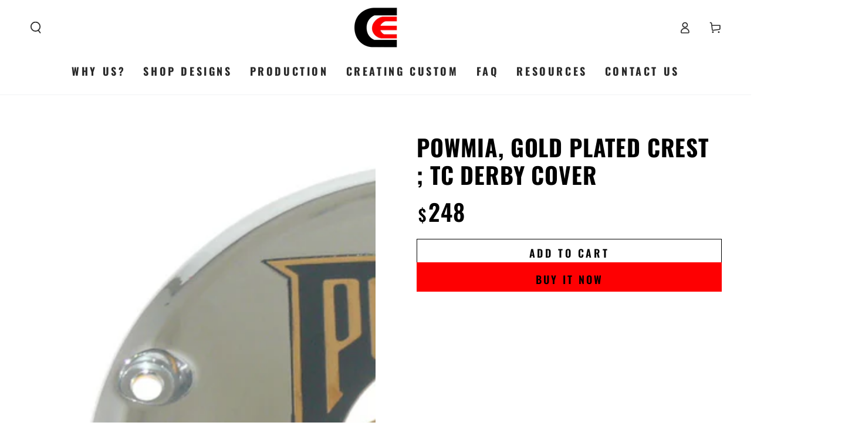

--- FILE ---
content_type: text/html; charset=utf-8
request_url: https://www.custom-engraving-ltd.com/products/powmia-gold-plated-crest-tc-derby-cover
body_size: 50198
content:
<!doctype html>
<html class="no-js" lang="en">
  <head>
    <meta charset="utf-8">
    <meta http-equiv="X-UA-Compatible" content="IE=edge">
    <meta name="viewport" content="width=device-width,initial-scale=1">
    <meta name="theme-color" content="">
    <link rel="canonical" href="https://www.custom-engraving-ltd.com/products/powmia-gold-plated-crest-tc-derby-cover">
    <link rel="preconnect" href="https://cdn.shopify.com" crossorigin>

    <meta name="google-site-verification" content="osauwsXob5-GFP0XHg1myHKWvopcan6u4g1aLV9eKqg" /><link rel="icon" type="image/png" href="//www.custom-engraving-ltd.com/cdn/shop/files/310627608_770284861025982_4623906996512415206_n.png?crop=center&height=32&v=1707997163&width=32"><link rel="preconnect" href="https://fonts.shopifycdn.com" crossorigin><title>
      POWMIA, Gold Plated Crest ; TC Derby Cover
 &ndash; Custom Engraving Ltd</title><meta name="description" content="POWMIA, Gold Plated Crest ; TC Derby Cover">

<meta property="og:site_name" content="Custom Engraving Ltd">
<meta property="og:url" content="https://www.custom-engraving-ltd.com/products/powmia-gold-plated-crest-tc-derby-cover">
<meta property="og:title" content="POWMIA, Gold Plated Crest ; TC Derby Cover">
<meta property="og:type" content="product">
<meta property="og:description" content="POWMIA, Gold Plated Crest ; TC Derby Cover"><meta property="og:image" content="http://www.custom-engraving-ltd.com/cdn/shop/products/yhst-3277299765246_2254_489471528.jpg?v=1703036754">
  <meta property="og:image:secure_url" content="https://www.custom-engraving-ltd.com/cdn/shop/products/yhst-3277299765246_2254_489471528.jpg?v=1703036754">
  <meta property="og:image:width" content="1200">
  <meta property="og:image:height" content="1052"><meta property="og:price:amount" content="248">
  <meta property="og:price:currency" content="USD"><meta name="twitter:card" content="summary_large_image">
<meta name="twitter:title" content="POWMIA, Gold Plated Crest ; TC Derby Cover">
<meta name="twitter:description" content="POWMIA, Gold Plated Crest ; TC Derby Cover">


    <script src="//www.custom-engraving-ltd.com/cdn/shop/t/26/assets/vendor-v4.js" defer="defer"></script>
    <script src="//www.custom-engraving-ltd.com/cdn/shop/t/26/assets/pubsub.js?v=104623417541739052901757587282" defer="defer"></script>
    <script src="//www.custom-engraving-ltd.com/cdn/shop/t/26/assets/global.js?v=140560699383711648641757587282" defer="defer"></script>

    <script>window.performance && window.performance.mark && window.performance.mark('shopify.content_for_header.start');</script><meta id="shopify-digital-wallet" name="shopify-digital-wallet" content="/84917879070/digital_wallets/dialog">
<meta name="shopify-checkout-api-token" content="a10f73754ef6319c839444ddf6f606a6">
<meta id="in-context-paypal-metadata" data-shop-id="84917879070" data-venmo-supported="false" data-environment="production" data-locale="en_US" data-paypal-v4="true" data-currency="USD">
<link rel="alternate" type="application/json+oembed" href="https://www.custom-engraving-ltd.com/products/powmia-gold-plated-crest-tc-derby-cover.oembed">
<script async="async" src="/checkouts/internal/preloads.js?locale=en-US"></script>
<link rel="preconnect" href="https://shop.app" crossorigin="anonymous">
<script async="async" src="https://shop.app/checkouts/internal/preloads.js?locale=en-US&shop_id=84917879070" crossorigin="anonymous"></script>
<script id="apple-pay-shop-capabilities" type="application/json">{"shopId":84917879070,"countryCode":"US","currencyCode":"USD","merchantCapabilities":["supports3DS"],"merchantId":"gid:\/\/shopify\/Shop\/84917879070","merchantName":"Custom Engraving Ltd","requiredBillingContactFields":["postalAddress","email"],"requiredShippingContactFields":["postalAddress","email"],"shippingType":"shipping","supportedNetworks":["visa","masterCard","amex","discover","elo","jcb"],"total":{"type":"pending","label":"Custom Engraving Ltd","amount":"1.00"},"shopifyPaymentsEnabled":true,"supportsSubscriptions":true}</script>
<script id="shopify-features" type="application/json">{"accessToken":"a10f73754ef6319c839444ddf6f606a6","betas":["rich-media-storefront-analytics"],"domain":"www.custom-engraving-ltd.com","predictiveSearch":true,"shopId":84917879070,"locale":"en"}</script>
<script>var Shopify = Shopify || {};
Shopify.shop = "2b0788-2.myshopify.com";
Shopify.locale = "en";
Shopify.currency = {"active":"USD","rate":"1.0"};
Shopify.country = "US";
Shopify.theme = {"name":"Tim's edits to home page-- Be Yours (11-Sept-2025)","id":181628535070,"schema_name":"Be Yours","schema_version":"7.2.1","theme_store_id":1399,"role":"main"};
Shopify.theme.handle = "null";
Shopify.theme.style = {"id":null,"handle":null};
Shopify.cdnHost = "www.custom-engraving-ltd.com/cdn";
Shopify.routes = Shopify.routes || {};
Shopify.routes.root = "/";</script>
<script type="module">!function(o){(o.Shopify=o.Shopify||{}).modules=!0}(window);</script>
<script>!function(o){function n(){var o=[];function n(){o.push(Array.prototype.slice.apply(arguments))}return n.q=o,n}var t=o.Shopify=o.Shopify||{};t.loadFeatures=n(),t.autoloadFeatures=n()}(window);</script>
<script>
  window.ShopifyPay = window.ShopifyPay || {};
  window.ShopifyPay.apiHost = "shop.app\/pay";
  window.ShopifyPay.redirectState = null;
</script>
<script id="shop-js-analytics" type="application/json">{"pageType":"product"}</script>
<script defer="defer" async type="module" src="//www.custom-engraving-ltd.com/cdn/shopifycloud/shop-js/modules/v2/client.init-shop-cart-sync_BT-GjEfc.en.esm.js"></script>
<script defer="defer" async type="module" src="//www.custom-engraving-ltd.com/cdn/shopifycloud/shop-js/modules/v2/chunk.common_D58fp_Oc.esm.js"></script>
<script defer="defer" async type="module" src="//www.custom-engraving-ltd.com/cdn/shopifycloud/shop-js/modules/v2/chunk.modal_xMitdFEc.esm.js"></script>
<script type="module">
  await import("//www.custom-engraving-ltd.com/cdn/shopifycloud/shop-js/modules/v2/client.init-shop-cart-sync_BT-GjEfc.en.esm.js");
await import("//www.custom-engraving-ltd.com/cdn/shopifycloud/shop-js/modules/v2/chunk.common_D58fp_Oc.esm.js");
await import("//www.custom-engraving-ltd.com/cdn/shopifycloud/shop-js/modules/v2/chunk.modal_xMitdFEc.esm.js");

  window.Shopify.SignInWithShop?.initShopCartSync?.({"fedCMEnabled":true,"windoidEnabled":true});

</script>
<script defer="defer" async type="module" src="//www.custom-engraving-ltd.com/cdn/shopifycloud/shop-js/modules/v2/client.payment-terms_Ci9AEqFq.en.esm.js"></script>
<script defer="defer" async type="module" src="//www.custom-engraving-ltd.com/cdn/shopifycloud/shop-js/modules/v2/chunk.common_D58fp_Oc.esm.js"></script>
<script defer="defer" async type="module" src="//www.custom-engraving-ltd.com/cdn/shopifycloud/shop-js/modules/v2/chunk.modal_xMitdFEc.esm.js"></script>
<script type="module">
  await import("//www.custom-engraving-ltd.com/cdn/shopifycloud/shop-js/modules/v2/client.payment-terms_Ci9AEqFq.en.esm.js");
await import("//www.custom-engraving-ltd.com/cdn/shopifycloud/shop-js/modules/v2/chunk.common_D58fp_Oc.esm.js");
await import("//www.custom-engraving-ltd.com/cdn/shopifycloud/shop-js/modules/v2/chunk.modal_xMitdFEc.esm.js");

  
</script>
<script>
  window.Shopify = window.Shopify || {};
  if (!window.Shopify.featureAssets) window.Shopify.featureAssets = {};
  window.Shopify.featureAssets['shop-js'] = {"shop-cart-sync":["modules/v2/client.shop-cart-sync_DZOKe7Ll.en.esm.js","modules/v2/chunk.common_D58fp_Oc.esm.js","modules/v2/chunk.modal_xMitdFEc.esm.js"],"init-fed-cm":["modules/v2/client.init-fed-cm_B6oLuCjv.en.esm.js","modules/v2/chunk.common_D58fp_Oc.esm.js","modules/v2/chunk.modal_xMitdFEc.esm.js"],"shop-cash-offers":["modules/v2/client.shop-cash-offers_D2sdYoxE.en.esm.js","modules/v2/chunk.common_D58fp_Oc.esm.js","modules/v2/chunk.modal_xMitdFEc.esm.js"],"shop-login-button":["modules/v2/client.shop-login-button_QeVjl5Y3.en.esm.js","modules/v2/chunk.common_D58fp_Oc.esm.js","modules/v2/chunk.modal_xMitdFEc.esm.js"],"pay-button":["modules/v2/client.pay-button_DXTOsIq6.en.esm.js","modules/v2/chunk.common_D58fp_Oc.esm.js","modules/v2/chunk.modal_xMitdFEc.esm.js"],"shop-button":["modules/v2/client.shop-button_DQZHx9pm.en.esm.js","modules/v2/chunk.common_D58fp_Oc.esm.js","modules/v2/chunk.modal_xMitdFEc.esm.js"],"avatar":["modules/v2/client.avatar_BTnouDA3.en.esm.js"],"init-windoid":["modules/v2/client.init-windoid_CR1B-cfM.en.esm.js","modules/v2/chunk.common_D58fp_Oc.esm.js","modules/v2/chunk.modal_xMitdFEc.esm.js"],"init-shop-for-new-customer-accounts":["modules/v2/client.init-shop-for-new-customer-accounts_C_vY_xzh.en.esm.js","modules/v2/client.shop-login-button_QeVjl5Y3.en.esm.js","modules/v2/chunk.common_D58fp_Oc.esm.js","modules/v2/chunk.modal_xMitdFEc.esm.js"],"init-shop-email-lookup-coordinator":["modules/v2/client.init-shop-email-lookup-coordinator_BI7n9ZSv.en.esm.js","modules/v2/chunk.common_D58fp_Oc.esm.js","modules/v2/chunk.modal_xMitdFEc.esm.js"],"init-shop-cart-sync":["modules/v2/client.init-shop-cart-sync_BT-GjEfc.en.esm.js","modules/v2/chunk.common_D58fp_Oc.esm.js","modules/v2/chunk.modal_xMitdFEc.esm.js"],"shop-toast-manager":["modules/v2/client.shop-toast-manager_DiYdP3xc.en.esm.js","modules/v2/chunk.common_D58fp_Oc.esm.js","modules/v2/chunk.modal_xMitdFEc.esm.js"],"init-customer-accounts":["modules/v2/client.init-customer-accounts_D9ZNqS-Q.en.esm.js","modules/v2/client.shop-login-button_QeVjl5Y3.en.esm.js","modules/v2/chunk.common_D58fp_Oc.esm.js","modules/v2/chunk.modal_xMitdFEc.esm.js"],"init-customer-accounts-sign-up":["modules/v2/client.init-customer-accounts-sign-up_iGw4briv.en.esm.js","modules/v2/client.shop-login-button_QeVjl5Y3.en.esm.js","modules/v2/chunk.common_D58fp_Oc.esm.js","modules/v2/chunk.modal_xMitdFEc.esm.js"],"shop-follow-button":["modules/v2/client.shop-follow-button_CqMgW2wH.en.esm.js","modules/v2/chunk.common_D58fp_Oc.esm.js","modules/v2/chunk.modal_xMitdFEc.esm.js"],"checkout-modal":["modules/v2/client.checkout-modal_xHeaAweL.en.esm.js","modules/v2/chunk.common_D58fp_Oc.esm.js","modules/v2/chunk.modal_xMitdFEc.esm.js"],"shop-login":["modules/v2/client.shop-login_D91U-Q7h.en.esm.js","modules/v2/chunk.common_D58fp_Oc.esm.js","modules/v2/chunk.modal_xMitdFEc.esm.js"],"lead-capture":["modules/v2/client.lead-capture_BJmE1dJe.en.esm.js","modules/v2/chunk.common_D58fp_Oc.esm.js","modules/v2/chunk.modal_xMitdFEc.esm.js"],"payment-terms":["modules/v2/client.payment-terms_Ci9AEqFq.en.esm.js","modules/v2/chunk.common_D58fp_Oc.esm.js","modules/v2/chunk.modal_xMitdFEc.esm.js"]};
</script>
<script>(function() {
  var isLoaded = false;
  function asyncLoad() {
    if (isLoaded) return;
    isLoaded = true;
    var urls = ["\/\/cdn.shopify.com\/proxy\/d05f578fe843765c30f62b64cd0c318c89c2d39ec14938e98db06cea3e0bbb24\/app.ardalio.com\/shopify\/5\/2202412\/wts7.js?shop=2b0788-2.myshopify.com\u0026sp-cache-control=cHVibGljLCBtYXgtYWdlPTkwMA"];
    for (var i = 0; i < urls.length; i++) {
      var s = document.createElement('script');
      s.type = 'text/javascript';
      s.async = true;
      s.src = urls[i];
      var x = document.getElementsByTagName('script')[0];
      x.parentNode.insertBefore(s, x);
    }
  };
  if(window.attachEvent) {
    window.attachEvent('onload', asyncLoad);
  } else {
    window.addEventListener('load', asyncLoad, false);
  }
})();</script>
<script id="__st">var __st={"a":84917879070,"offset":-21600,"reqid":"a7e01684-fb00-41f2-b021-f05f2ea781f3-1769292929","pageurl":"www.custom-engraving-ltd.com\/products\/powmia-gold-plated-crest-tc-derby-cover","u":"43e39ec18a2c","p":"product","rtyp":"product","rid":8953276006686};</script>
<script>window.ShopifyPaypalV4VisibilityTracking = true;</script>
<script id="captcha-bootstrap">!function(){'use strict';const t='contact',e='account',n='new_comment',o=[[t,t],['blogs',n],['comments',n],[t,'customer']],c=[[e,'customer_login'],[e,'guest_login'],[e,'recover_customer_password'],[e,'create_customer']],r=t=>t.map((([t,e])=>`form[action*='/${t}']:not([data-nocaptcha='true']) input[name='form_type'][value='${e}']`)).join(','),a=t=>()=>t?[...document.querySelectorAll(t)].map((t=>t.form)):[];function s(){const t=[...o],e=r(t);return a(e)}const i='password',u='form_key',d=['recaptcha-v3-token','g-recaptcha-response','h-captcha-response',i],f=()=>{try{return window.sessionStorage}catch{return}},m='__shopify_v',_=t=>t.elements[u];function p(t,e,n=!1){try{const o=window.sessionStorage,c=JSON.parse(o.getItem(e)),{data:r}=function(t){const{data:e,action:n}=t;return t[m]||n?{data:e,action:n}:{data:t,action:n}}(c);for(const[e,n]of Object.entries(r))t.elements[e]&&(t.elements[e].value=n);n&&o.removeItem(e)}catch(o){console.error('form repopulation failed',{error:o})}}const l='form_type',E='cptcha';function T(t){t.dataset[E]=!0}const w=window,h=w.document,L='Shopify',v='ce_forms',y='captcha';let A=!1;((t,e)=>{const n=(g='f06e6c50-85a8-45c8-87d0-21a2b65856fe',I='https://cdn.shopify.com/shopifycloud/storefront-forms-hcaptcha/ce_storefront_forms_captcha_hcaptcha.v1.5.2.iife.js',D={infoText:'Protected by hCaptcha',privacyText:'Privacy',termsText:'Terms'},(t,e,n)=>{const o=w[L][v],c=o.bindForm;if(c)return c(t,g,e,D).then(n);var r;o.q.push([[t,g,e,D],n]),r=I,A||(h.body.append(Object.assign(h.createElement('script'),{id:'captcha-provider',async:!0,src:r})),A=!0)});var g,I,D;w[L]=w[L]||{},w[L][v]=w[L][v]||{},w[L][v].q=[],w[L][y]=w[L][y]||{},w[L][y].protect=function(t,e){n(t,void 0,e),T(t)},Object.freeze(w[L][y]),function(t,e,n,w,h,L){const[v,y,A,g]=function(t,e,n){const i=e?o:[],u=t?c:[],d=[...i,...u],f=r(d),m=r(i),_=r(d.filter((([t,e])=>n.includes(e))));return[a(f),a(m),a(_),s()]}(w,h,L),I=t=>{const e=t.target;return e instanceof HTMLFormElement?e:e&&e.form},D=t=>v().includes(t);t.addEventListener('submit',(t=>{const e=I(t);if(!e)return;const n=D(e)&&!e.dataset.hcaptchaBound&&!e.dataset.recaptchaBound,o=_(e),c=g().includes(e)&&(!o||!o.value);(n||c)&&t.preventDefault(),c&&!n&&(function(t){try{if(!f())return;!function(t){const e=f();if(!e)return;const n=_(t);if(!n)return;const o=n.value;o&&e.removeItem(o)}(t);const e=Array.from(Array(32),(()=>Math.random().toString(36)[2])).join('');!function(t,e){_(t)||t.append(Object.assign(document.createElement('input'),{type:'hidden',name:u})),t.elements[u].value=e}(t,e),function(t,e){const n=f();if(!n)return;const o=[...t.querySelectorAll(`input[type='${i}']`)].map((({name:t})=>t)),c=[...d,...o],r={};for(const[a,s]of new FormData(t).entries())c.includes(a)||(r[a]=s);n.setItem(e,JSON.stringify({[m]:1,action:t.action,data:r}))}(t,e)}catch(e){console.error('failed to persist form',e)}}(e),e.submit())}));const S=(t,e)=>{t&&!t.dataset[E]&&(n(t,e.some((e=>e===t))),T(t))};for(const o of['focusin','change'])t.addEventListener(o,(t=>{const e=I(t);D(e)&&S(e,y())}));const B=e.get('form_key'),M=e.get(l),P=B&&M;t.addEventListener('DOMContentLoaded',(()=>{const t=y();if(P)for(const e of t)e.elements[l].value===M&&p(e,B);[...new Set([...A(),...v().filter((t=>'true'===t.dataset.shopifyCaptcha))])].forEach((e=>S(e,t)))}))}(h,new URLSearchParams(w.location.search),n,t,e,['guest_login'])})(!0,!0)}();</script>
<script integrity="sha256-4kQ18oKyAcykRKYeNunJcIwy7WH5gtpwJnB7kiuLZ1E=" data-source-attribution="shopify.loadfeatures" defer="defer" src="//www.custom-engraving-ltd.com/cdn/shopifycloud/storefront/assets/storefront/load_feature-a0a9edcb.js" crossorigin="anonymous"></script>
<script crossorigin="anonymous" defer="defer" src="//www.custom-engraving-ltd.com/cdn/shopifycloud/storefront/assets/shopify_pay/storefront-65b4c6d7.js?v=20250812"></script>
<script data-source-attribution="shopify.dynamic_checkout.dynamic.init">var Shopify=Shopify||{};Shopify.PaymentButton=Shopify.PaymentButton||{isStorefrontPortableWallets:!0,init:function(){window.Shopify.PaymentButton.init=function(){};var t=document.createElement("script");t.src="https://www.custom-engraving-ltd.com/cdn/shopifycloud/portable-wallets/latest/portable-wallets.en.js",t.type="module",document.head.appendChild(t)}};
</script>
<script data-source-attribution="shopify.dynamic_checkout.buyer_consent">
  function portableWalletsHideBuyerConsent(e){var t=document.getElementById("shopify-buyer-consent"),n=document.getElementById("shopify-subscription-policy-button");t&&n&&(t.classList.add("hidden"),t.setAttribute("aria-hidden","true"),n.removeEventListener("click",e))}function portableWalletsShowBuyerConsent(e){var t=document.getElementById("shopify-buyer-consent"),n=document.getElementById("shopify-subscription-policy-button");t&&n&&(t.classList.remove("hidden"),t.removeAttribute("aria-hidden"),n.addEventListener("click",e))}window.Shopify?.PaymentButton&&(window.Shopify.PaymentButton.hideBuyerConsent=portableWalletsHideBuyerConsent,window.Shopify.PaymentButton.showBuyerConsent=portableWalletsShowBuyerConsent);
</script>
<script>
  function portableWalletsCleanup(e){e&&e.src&&console.error("Failed to load portable wallets script "+e.src);var t=document.querySelectorAll("shopify-accelerated-checkout .shopify-payment-button__skeleton, shopify-accelerated-checkout-cart .wallet-cart-button__skeleton"),e=document.getElementById("shopify-buyer-consent");for(let e=0;e<t.length;e++)t[e].remove();e&&e.remove()}function portableWalletsNotLoadedAsModule(e){e instanceof ErrorEvent&&"string"==typeof e.message&&e.message.includes("import.meta")&&"string"==typeof e.filename&&e.filename.includes("portable-wallets")&&(window.removeEventListener("error",portableWalletsNotLoadedAsModule),window.Shopify.PaymentButton.failedToLoad=e,"loading"===document.readyState?document.addEventListener("DOMContentLoaded",window.Shopify.PaymentButton.init):window.Shopify.PaymentButton.init())}window.addEventListener("error",portableWalletsNotLoadedAsModule);
</script>

<script type="module" src="https://www.custom-engraving-ltd.com/cdn/shopifycloud/portable-wallets/latest/portable-wallets.en.js" onError="portableWalletsCleanup(this)" crossorigin="anonymous"></script>
<script nomodule>
  document.addEventListener("DOMContentLoaded", portableWalletsCleanup);
</script>

<link id="shopify-accelerated-checkout-styles" rel="stylesheet" media="screen" href="https://www.custom-engraving-ltd.com/cdn/shopifycloud/portable-wallets/latest/accelerated-checkout-backwards-compat.css" crossorigin="anonymous">
<style id="shopify-accelerated-checkout-cart">
        #shopify-buyer-consent {
  margin-top: 1em;
  display: inline-block;
  width: 100%;
}

#shopify-buyer-consent.hidden {
  display: none;
}

#shopify-subscription-policy-button {
  background: none;
  border: none;
  padding: 0;
  text-decoration: underline;
  font-size: inherit;
  cursor: pointer;
}

#shopify-subscription-policy-button::before {
  box-shadow: none;
}

      </style>
<script id="sections-script" data-sections="header" defer="defer" src="//www.custom-engraving-ltd.com/cdn/shop/t/26/compiled_assets/scripts.js?v=2062"></script>
<script>window.performance && window.performance.mark && window.performance.mark('shopify.content_for_header.end');</script>
<style data-shopify>@font-face {
  font-family: Roboto;
  font-weight: 400;
  font-style: normal;
  font-display: swap;
  src: url("//www.custom-engraving-ltd.com/cdn/fonts/roboto/roboto_n4.2019d890f07b1852f56ce63ba45b2db45d852cba.woff2") format("woff2"),
       url("//www.custom-engraving-ltd.com/cdn/fonts/roboto/roboto_n4.238690e0007583582327135619c5f7971652fa9d.woff") format("woff");
}

  @font-face {
  font-family: Roboto;
  font-weight: 600;
  font-style: normal;
  font-display: swap;
  src: url("//www.custom-engraving-ltd.com/cdn/fonts/roboto/roboto_n6.3d305d5382545b48404c304160aadee38c90ef9d.woff2") format("woff2"),
       url("//www.custom-engraving-ltd.com/cdn/fonts/roboto/roboto_n6.bb37be020157f87e181e5489d5e9137ad60c47a2.woff") format("woff");
}

  @font-face {
  font-family: Roboto;
  font-weight: 400;
  font-style: italic;
  font-display: swap;
  src: url("//www.custom-engraving-ltd.com/cdn/fonts/roboto/roboto_i4.57ce898ccda22ee84f49e6b57ae302250655e2d4.woff2") format("woff2"),
       url("//www.custom-engraving-ltd.com/cdn/fonts/roboto/roboto_i4.b21f3bd061cbcb83b824ae8c7671a82587b264bf.woff") format("woff");
}

  @font-face {
  font-family: Roboto;
  font-weight: 600;
  font-style: italic;
  font-display: swap;
  src: url("//www.custom-engraving-ltd.com/cdn/fonts/roboto/roboto_i6.ebd6b6733fb2b030d60cbf61316511a7ffd82fb3.woff2") format("woff2"),
       url("//www.custom-engraving-ltd.com/cdn/fonts/roboto/roboto_i6.1363905a6d5249605bc5e0f859663ffe95ac3bed.woff") format("woff");
}

  @font-face {
  font-family: Oswald;
  font-weight: 700;
  font-style: normal;
  font-display: swap;
  src: url("//www.custom-engraving-ltd.com/cdn/fonts/oswald/oswald_n7.b3ba3d6f1b341d51018e3cfba146932b55221727.woff2") format("woff2"),
       url("//www.custom-engraving-ltd.com/cdn/fonts/oswald/oswald_n7.6cec6bed2bb070310ad90e19ea7a56b65fd83c0b.woff") format("woff");
}

  @font-face {
  font-family: Oswald;
  font-weight: 600;
  font-style: normal;
  font-display: swap;
  src: url("//www.custom-engraving-ltd.com/cdn/fonts/oswald/oswald_n6.26b6bffb711f770c328e7af9685d4798dcb4f0b3.woff2") format("woff2"),
       url("//www.custom-engraving-ltd.com/cdn/fonts/oswald/oswald_n6.2feb7f52d7eb157822c86dfd93893da013b08d5d.woff") format("woff");
}


  :root {
    --font-body-family: Roboto, sans-serif;
    --font-body-style: normal;
    --font-body-weight: 400;

    --font-heading-family: Oswald, sans-serif;
    --font-heading-style: normal;
    --font-heading-weight: 700;

    --font-body-scale: 1.0;
    --font-heading-scale: 1.4;

    --font-navigation-family: var(--font-heading-family);
    --font-navigation-size: 16px;
    --font-navigation-weight: var(--font-heading-weight);
    --font-button-family: var(--font-heading-family);
    --font-button-size: 18px;
    --font-button-baseline: 0rem;
    --font-price-family: var(--font-heading-family);
    --font-price-scale: var(--font-heading-scale);

    --color-base-text: 0, 0, 0;
    --color-base-background: 255, 255, 255;
    --color-base-solid-button-labels: 0, 0, 0;
    --color-base-outline-button-labels: 0, 0, 0;
    --color-base-accent: 254, 0, 2;
    --color-base-heading: 0, 0, 0;
    --color-base-border: 210, 213, 217;
    --color-placeholder: 243, 243, 243;
    --color-overlay: 0, 0, 0;
    --color-keyboard-focus: 135, 173, 245;
    --color-shadow: 168, 232, 226;
    --shadow-opacity: 1;

    --color-background-dark: 235, 235, 235;
    --color-price: #000000;
    --color-sale-price: #fe0002;
    --color-sale-badge-background: #fe0002;
    --color-reviews: #fe0002;
    --color-critical: #d72c0d;
    --color-success: #008060;
    --color-highlight: 187, 255, 0;

    --payment-terms-background-color: #ffffff;
    --page-width: 160rem;
    --page-width-margin: 0rem;

    --card-color-scheme: var(--color-placeholder);
    --card-text-alignment: start;
    --card-flex-alignment: flex-start;
    --card-image-padding: 0px;
    --card-border-width: 0px;
    --card-radius: 0px;
    --card-shadow-horizontal-offset: 0px;
    --card-shadow-vertical-offset: 0px;
    
    --button-radius: 0px;
    --button-border-width: 1px;
    --button-shadow-horizontal-offset: 0px;
    --button-shadow-vertical-offset: 0px;

    --spacing-sections-desktop: 0px;
    --spacing-sections-mobile: 0px;

    --gradient-free-ship-progress: linear-gradient(325deg,#F9423A 0,#F1E04D 100%);
    --gradient-free-ship-complete: linear-gradient(325deg, #049cff 0, #35ee7a 100%);
  }

  *,
  *::before,
  *::after {
    box-sizing: inherit;
  }

  html {
    box-sizing: border-box;
    font-size: calc(var(--font-body-scale) * 62.5%);
    height: 100%;
  }

  body {
    min-height: 100%;
    margin: 0;
    font-size: 1.5rem;
    letter-spacing: 0.06rem;
    line-height: calc(1 + 0.8 / var(--font-body-scale));
    font-family: var(--font-body-family);
    font-style: var(--font-body-style);
    font-weight: var(--font-body-weight);
  }

  @media screen and (min-width: 750px) {
    body {
      font-size: 1.6rem;
    }
  }</style><svg viewBox="0 0 122 53" fill="none" style="display:none;"><defs><path id="hlCircle" d="M119.429 6.64904C100.715 1.62868 55.3088 -4.62247 23.3966 10.5358C-8.5157 25.694 0.331084 39.5052 9.60732 45.0305C18.8835 50.5558 53.0434 57.468 96.7751 45.0305C111.541 40.8309 135.673 24.379 109.087 13.4508C105.147 11.8313 93.2293 8.5924 77.0761 8.5924" stroke="currentColor" stroke-linecap="round" stroke-linejoin="round"></path></defs></svg><link href="//www.custom-engraving-ltd.com/cdn/shop/t/26/assets/base.css?v=182492183633280861211757587282" rel="stylesheet" type="text/css" media="all" /><link rel="stylesheet" href="//www.custom-engraving-ltd.com/cdn/shop/t/26/assets/apps.css?v=58555770612562691921757587282" media="print" fetchpriority="low" onload="this.media='all'"><link rel="preload" as="font" href="//www.custom-engraving-ltd.com/cdn/fonts/roboto/roboto_n4.2019d890f07b1852f56ce63ba45b2db45d852cba.woff2" type="font/woff2" crossorigin><link rel="preload" as="font" href="//www.custom-engraving-ltd.com/cdn/fonts/oswald/oswald_n7.b3ba3d6f1b341d51018e3cfba146932b55221727.woff2" type="font/woff2" crossorigin><link rel="stylesheet" href="//www.custom-engraving-ltd.com/cdn/shop/t/26/assets/component-predictive-search.css?v=94320327991181004901757587282" media="print" onload="this.media='all'"><link rel="stylesheet" href="//www.custom-engraving-ltd.com/cdn/shop/t/26/assets/component-quick-view.css?v=74011563189484492361757587282" media="print" onload="this.media='all'"><link rel="stylesheet" href="//www.custom-engraving-ltd.com/cdn/shop/t/26/assets/component-color-swatches.css?v=9330494655392753921757587282" media="print" onload="this.media='all'"><script>
  document.documentElement.classList.replace('no-js', 'js');

  window.theme = window.theme || {};

  theme.routes = {
    root_url: '/',
    cart_url: '/cart',
    cart_add_url: '/cart/add',
    cart_change_url: '/cart/change',
    cart_update_url: '/cart/update',
    search_url: '/search',
    predictive_search_url: '/search/suggest'
  };

  theme.cartStrings = {
    error: `There was an error while updating your cart. Please try again.`,
    quantityError: `You can only add [quantity] of this item to your cart.`
  };

  theme.variantStrings = {
    addToCart: `Add to cart`,
    soldOut: `Sold out`,
    unavailable: `Unavailable`,
    preOrder: `Pre-order`
  };

  theme.accessibilityStrings = {
    imageAvailable: `Image [index] is now available in gallery view`,
    shareSuccess: `Link copied to clipboard!`
  }

  theme.dateStrings = {
    d: `D`,
    day: `Day`,
    days: `Days`,
    hour: `Hour`,
    hours: `Hours`,
    minute: `Min`,
    minutes: `Mins`,
    second: `Sec`,
    seconds: `Secs`
  };theme.shopSettings = {
    moneyFormat: "${{amount_no_decimals}}",
    isoCode: "USD",
    cartDrawer: true,
    currencyCode: false,
    giftwrapRate: 'product'
  };

  theme.settings = {
    themeName: 'Be Yours',
    themeVersion: '7.2.1',
    agencyId: ''
  };
</script>
<!-- BEGIN app block: shopify://apps/smart-seo/blocks/smartseo/7b0a6064-ca2e-4392-9a1d-8c43c942357b --><meta name="smart-seo-integrated" content="true" /><!-- metatagsSavedToSEOFields: true --><!-- END app block --><!-- BEGIN app block: shopify://apps/klaviyo-email-marketing-sms/blocks/klaviyo-onsite-embed/2632fe16-c075-4321-a88b-50b567f42507 -->












  <script async src="https://static.klaviyo.com/onsite/js/XJdYgh/klaviyo.js?company_id=XJdYgh"></script>
  <script>!function(){if(!window.klaviyo){window._klOnsite=window._klOnsite||[];try{window.klaviyo=new Proxy({},{get:function(n,i){return"push"===i?function(){var n;(n=window._klOnsite).push.apply(n,arguments)}:function(){for(var n=arguments.length,o=new Array(n),w=0;w<n;w++)o[w]=arguments[w];var t="function"==typeof o[o.length-1]?o.pop():void 0,e=new Promise((function(n){window._klOnsite.push([i].concat(o,[function(i){t&&t(i),n(i)}]))}));return e}}})}catch(n){window.klaviyo=window.klaviyo||[],window.klaviyo.push=function(){var n;(n=window._klOnsite).push.apply(n,arguments)}}}}();</script>

  
    <script id="viewed_product">
      if (item == null) {
        var _learnq = _learnq || [];

        var MetafieldReviews = null
        var MetafieldYotpoRating = null
        var MetafieldYotpoCount = null
        var MetafieldLooxRating = null
        var MetafieldLooxCount = null
        var okendoProduct = null
        var okendoProductReviewCount = null
        var okendoProductReviewAverageValue = null
        try {
          // The following fields are used for Customer Hub recently viewed in order to add reviews.
          // This information is not part of __kla_viewed. Instead, it is part of __kla_viewed_reviewed_items
          MetafieldReviews = {};
          MetafieldYotpoRating = null
          MetafieldYotpoCount = null
          MetafieldLooxRating = null
          MetafieldLooxCount = null

          okendoProduct = null
          // If the okendo metafield is not legacy, it will error, which then requires the new json formatted data
          if (okendoProduct && 'error' in okendoProduct) {
            okendoProduct = null
          }
          okendoProductReviewCount = okendoProduct ? okendoProduct.reviewCount : null
          okendoProductReviewAverageValue = okendoProduct ? okendoProduct.reviewAverageValue : null
        } catch (error) {
          console.error('Error in Klaviyo onsite reviews tracking:', error);
        }

        var item = {
          Name: "POWMIA, Gold Plated Crest ; TC Derby Cover",
          ProductID: 8953276006686,
          Categories: ["Gold Accent","POWMIA"],
          ImageURL: "https://www.custom-engraving-ltd.com/cdn/shop/products/yhst-3277299765246_2254_489471528_grande.jpg?v=1703036754",
          URL: "https://www.custom-engraving-ltd.com/products/powmia-gold-plated-crest-tc-derby-cover",
          Brand: "My Store",
          Price: "$248",
          Value: "248",
          CompareAtPrice: "$0"
        };
        _learnq.push(['track', 'Viewed Product', item]);
        _learnq.push(['trackViewedItem', {
          Title: item.Name,
          ItemId: item.ProductID,
          Categories: item.Categories,
          ImageUrl: item.ImageURL,
          Url: item.URL,
          Metadata: {
            Brand: item.Brand,
            Price: item.Price,
            Value: item.Value,
            CompareAtPrice: item.CompareAtPrice
          },
          metafields:{
            reviews: MetafieldReviews,
            yotpo:{
              rating: MetafieldYotpoRating,
              count: MetafieldYotpoCount,
            },
            loox:{
              rating: MetafieldLooxRating,
              count: MetafieldLooxCount,
            },
            okendo: {
              rating: okendoProductReviewAverageValue,
              count: okendoProductReviewCount,
            }
          }
        }]);
      }
    </script>
  




  <script>
    window.klaviyoReviewsProductDesignMode = false
  </script>







<!-- END app block --><link href="https://monorail-edge.shopifysvc.com" rel="dns-prefetch">
<script>(function(){if ("sendBeacon" in navigator && "performance" in window) {try {var session_token_from_headers = performance.getEntriesByType('navigation')[0].serverTiming.find(x => x.name == '_s').description;} catch {var session_token_from_headers = undefined;}var session_cookie_matches = document.cookie.match(/_shopify_s=([^;]*)/);var session_token_from_cookie = session_cookie_matches && session_cookie_matches.length === 2 ? session_cookie_matches[1] : "";var session_token = session_token_from_headers || session_token_from_cookie || "";function handle_abandonment_event(e) {var entries = performance.getEntries().filter(function(entry) {return /monorail-edge.shopifysvc.com/.test(entry.name);});if (!window.abandonment_tracked && entries.length === 0) {window.abandonment_tracked = true;var currentMs = Date.now();var navigation_start = performance.timing.navigationStart;var payload = {shop_id: 84917879070,url: window.location.href,navigation_start,duration: currentMs - navigation_start,session_token,page_type: "product"};window.navigator.sendBeacon("https://monorail-edge.shopifysvc.com/v1/produce", JSON.stringify({schema_id: "online_store_buyer_site_abandonment/1.1",payload: payload,metadata: {event_created_at_ms: currentMs,event_sent_at_ms: currentMs}}));}}window.addEventListener('pagehide', handle_abandonment_event);}}());</script>
<script id="web-pixels-manager-setup">(function e(e,d,r,n,o){if(void 0===o&&(o={}),!Boolean(null===(a=null===(i=window.Shopify)||void 0===i?void 0:i.analytics)||void 0===a?void 0:a.replayQueue)){var i,a;window.Shopify=window.Shopify||{};var t=window.Shopify;t.analytics=t.analytics||{};var s=t.analytics;s.replayQueue=[],s.publish=function(e,d,r){return s.replayQueue.push([e,d,r]),!0};try{self.performance.mark("wpm:start")}catch(e){}var l=function(){var e={modern:/Edge?\/(1{2}[4-9]|1[2-9]\d|[2-9]\d{2}|\d{4,})\.\d+(\.\d+|)|Firefox\/(1{2}[4-9]|1[2-9]\d|[2-9]\d{2}|\d{4,})\.\d+(\.\d+|)|Chrom(ium|e)\/(9{2}|\d{3,})\.\d+(\.\d+|)|(Maci|X1{2}).+ Version\/(15\.\d+|(1[6-9]|[2-9]\d|\d{3,})\.\d+)([,.]\d+|)( \(\w+\)|)( Mobile\/\w+|) Safari\/|Chrome.+OPR\/(9{2}|\d{3,})\.\d+\.\d+|(CPU[ +]OS|iPhone[ +]OS|CPU[ +]iPhone|CPU IPhone OS|CPU iPad OS)[ +]+(15[._]\d+|(1[6-9]|[2-9]\d|\d{3,})[._]\d+)([._]\d+|)|Android:?[ /-](13[3-9]|1[4-9]\d|[2-9]\d{2}|\d{4,})(\.\d+|)(\.\d+|)|Android.+Firefox\/(13[5-9]|1[4-9]\d|[2-9]\d{2}|\d{4,})\.\d+(\.\d+|)|Android.+Chrom(ium|e)\/(13[3-9]|1[4-9]\d|[2-9]\d{2}|\d{4,})\.\d+(\.\d+|)|SamsungBrowser\/([2-9]\d|\d{3,})\.\d+/,legacy:/Edge?\/(1[6-9]|[2-9]\d|\d{3,})\.\d+(\.\d+|)|Firefox\/(5[4-9]|[6-9]\d|\d{3,})\.\d+(\.\d+|)|Chrom(ium|e)\/(5[1-9]|[6-9]\d|\d{3,})\.\d+(\.\d+|)([\d.]+$|.*Safari\/(?![\d.]+ Edge\/[\d.]+$))|(Maci|X1{2}).+ Version\/(10\.\d+|(1[1-9]|[2-9]\d|\d{3,})\.\d+)([,.]\d+|)( \(\w+\)|)( Mobile\/\w+|) Safari\/|Chrome.+OPR\/(3[89]|[4-9]\d|\d{3,})\.\d+\.\d+|(CPU[ +]OS|iPhone[ +]OS|CPU[ +]iPhone|CPU IPhone OS|CPU iPad OS)[ +]+(10[._]\d+|(1[1-9]|[2-9]\d|\d{3,})[._]\d+)([._]\d+|)|Android:?[ /-](13[3-9]|1[4-9]\d|[2-9]\d{2}|\d{4,})(\.\d+|)(\.\d+|)|Mobile Safari.+OPR\/([89]\d|\d{3,})\.\d+\.\d+|Android.+Firefox\/(13[5-9]|1[4-9]\d|[2-9]\d{2}|\d{4,})\.\d+(\.\d+|)|Android.+Chrom(ium|e)\/(13[3-9]|1[4-9]\d|[2-9]\d{2}|\d{4,})\.\d+(\.\d+|)|Android.+(UC? ?Browser|UCWEB|U3)[ /]?(15\.([5-9]|\d{2,})|(1[6-9]|[2-9]\d|\d{3,})\.\d+)\.\d+|SamsungBrowser\/(5\.\d+|([6-9]|\d{2,})\.\d+)|Android.+MQ{2}Browser\/(14(\.(9|\d{2,})|)|(1[5-9]|[2-9]\d|\d{3,})(\.\d+|))(\.\d+|)|K[Aa][Ii]OS\/(3\.\d+|([4-9]|\d{2,})\.\d+)(\.\d+|)/},d=e.modern,r=e.legacy,n=navigator.userAgent;return n.match(d)?"modern":n.match(r)?"legacy":"unknown"}(),u="modern"===l?"modern":"legacy",c=(null!=n?n:{modern:"",legacy:""})[u],f=function(e){return[e.baseUrl,"/wpm","/b",e.hashVersion,"modern"===e.buildTarget?"m":"l",".js"].join("")}({baseUrl:d,hashVersion:r,buildTarget:u}),m=function(e){var d=e.version,r=e.bundleTarget,n=e.surface,o=e.pageUrl,i=e.monorailEndpoint;return{emit:function(e){var a=e.status,t=e.errorMsg,s=(new Date).getTime(),l=JSON.stringify({metadata:{event_sent_at_ms:s},events:[{schema_id:"web_pixels_manager_load/3.1",payload:{version:d,bundle_target:r,page_url:o,status:a,surface:n,error_msg:t},metadata:{event_created_at_ms:s}}]});if(!i)return console&&console.warn&&console.warn("[Web Pixels Manager] No Monorail endpoint provided, skipping logging."),!1;try{return self.navigator.sendBeacon.bind(self.navigator)(i,l)}catch(e){}var u=new XMLHttpRequest;try{return u.open("POST",i,!0),u.setRequestHeader("Content-Type","text/plain"),u.send(l),!0}catch(e){return console&&console.warn&&console.warn("[Web Pixels Manager] Got an unhandled error while logging to Monorail."),!1}}}}({version:r,bundleTarget:l,surface:e.surface,pageUrl:self.location.href,monorailEndpoint:e.monorailEndpoint});try{o.browserTarget=l,function(e){var d=e.src,r=e.async,n=void 0===r||r,o=e.onload,i=e.onerror,a=e.sri,t=e.scriptDataAttributes,s=void 0===t?{}:t,l=document.createElement("script"),u=document.querySelector("head"),c=document.querySelector("body");if(l.async=n,l.src=d,a&&(l.integrity=a,l.crossOrigin="anonymous"),s)for(var f in s)if(Object.prototype.hasOwnProperty.call(s,f))try{l.dataset[f]=s[f]}catch(e){}if(o&&l.addEventListener("load",o),i&&l.addEventListener("error",i),u)u.appendChild(l);else{if(!c)throw new Error("Did not find a head or body element to append the script");c.appendChild(l)}}({src:f,async:!0,onload:function(){if(!function(){var e,d;return Boolean(null===(d=null===(e=window.Shopify)||void 0===e?void 0:e.analytics)||void 0===d?void 0:d.initialized)}()){var d=window.webPixelsManager.init(e)||void 0;if(d){var r=window.Shopify.analytics;r.replayQueue.forEach((function(e){var r=e[0],n=e[1],o=e[2];d.publishCustomEvent(r,n,o)})),r.replayQueue=[],r.publish=d.publishCustomEvent,r.visitor=d.visitor,r.initialized=!0}}},onerror:function(){return m.emit({status:"failed",errorMsg:"".concat(f," has failed to load")})},sri:function(e){var d=/^sha384-[A-Za-z0-9+/=]+$/;return"string"==typeof e&&d.test(e)}(c)?c:"",scriptDataAttributes:o}),m.emit({status:"loading"})}catch(e){m.emit({status:"failed",errorMsg:(null==e?void 0:e.message)||"Unknown error"})}}})({shopId: 84917879070,storefrontBaseUrl: "https://www.custom-engraving-ltd.com",extensionsBaseUrl: "https://extensions.shopifycdn.com/cdn/shopifycloud/web-pixels-manager",monorailEndpoint: "https://monorail-edge.shopifysvc.com/unstable/produce_batch",surface: "storefront-renderer",enabledBetaFlags: ["2dca8a86"],webPixelsConfigList: [{"id":"1193541918","configuration":"{\"pixel_id\":\"547030467943526\",\"pixel_type\":\"facebook_pixel\"}","eventPayloadVersion":"v1","runtimeContext":"OPEN","scriptVersion":"ca16bc87fe92b6042fbaa3acc2fbdaa6","type":"APP","apiClientId":2329312,"privacyPurposes":["ANALYTICS","MARKETING","SALE_OF_DATA"],"dataSharingAdjustments":{"protectedCustomerApprovalScopes":["read_customer_address","read_customer_email","read_customer_name","read_customer_personal_data","read_customer_phone"]}},{"id":"773554462","configuration":"{\"config\":\"{\\\"pixel_id\\\":\\\"G-W624EQM0R8\\\",\\\"gtag_events\\\":[{\\\"type\\\":\\\"purchase\\\",\\\"action_label\\\":\\\"G-W624EQM0R8\\\"},{\\\"type\\\":\\\"page_view\\\",\\\"action_label\\\":\\\"G-W624EQM0R8\\\"},{\\\"type\\\":\\\"view_item\\\",\\\"action_label\\\":\\\"G-W624EQM0R8\\\"},{\\\"type\\\":\\\"search\\\",\\\"action_label\\\":\\\"G-W624EQM0R8\\\"},{\\\"type\\\":\\\"add_to_cart\\\",\\\"action_label\\\":\\\"G-W624EQM0R8\\\"},{\\\"type\\\":\\\"begin_checkout\\\",\\\"action_label\\\":\\\"G-W624EQM0R8\\\"},{\\\"type\\\":\\\"add_payment_info\\\",\\\"action_label\\\":\\\"G-W624EQM0R8\\\"}],\\\"enable_monitoring_mode\\\":false}\"}","eventPayloadVersion":"v1","runtimeContext":"OPEN","scriptVersion":"b2a88bafab3e21179ed38636efcd8a93","type":"APP","apiClientId":1780363,"privacyPurposes":[],"dataSharingAdjustments":{"protectedCustomerApprovalScopes":["read_customer_address","read_customer_email","read_customer_name","read_customer_personal_data","read_customer_phone"]}},{"id":"shopify-app-pixel","configuration":"{}","eventPayloadVersion":"v1","runtimeContext":"STRICT","scriptVersion":"0450","apiClientId":"shopify-pixel","type":"APP","privacyPurposes":["ANALYTICS","MARKETING"]},{"id":"shopify-custom-pixel","eventPayloadVersion":"v1","runtimeContext":"LAX","scriptVersion":"0450","apiClientId":"shopify-pixel","type":"CUSTOM","privacyPurposes":["ANALYTICS","MARKETING"]}],isMerchantRequest: false,initData: {"shop":{"name":"Custom Engraving Ltd","paymentSettings":{"currencyCode":"USD"},"myshopifyDomain":"2b0788-2.myshopify.com","countryCode":"US","storefrontUrl":"https:\/\/www.custom-engraving-ltd.com"},"customer":null,"cart":null,"checkout":null,"productVariants":[{"price":{"amount":247.5,"currencyCode":"USD"},"product":{"title":"POWMIA, Gold Plated Crest ; TC Derby Cover","vendor":"My Store","id":"8953276006686","untranslatedTitle":"POWMIA, Gold Plated Crest ; TC Derby Cover","url":"\/products\/powmia-gold-plated-crest-tc-derby-cover","type":""},"id":"47546428981534","image":{"src":"\/\/www.custom-engraving-ltd.com\/cdn\/shop\/products\/yhst-3277299765246_2254_489471528.jpg?v=1703036754"},"sku":"POW05-01","title":"Default Title","untranslatedTitle":"Default Title"}],"purchasingCompany":null},},"https://www.custom-engraving-ltd.com/cdn","fcfee988w5aeb613cpc8e4bc33m6693e112",{"modern":"","legacy":""},{"shopId":"84917879070","storefrontBaseUrl":"https:\/\/www.custom-engraving-ltd.com","extensionBaseUrl":"https:\/\/extensions.shopifycdn.com\/cdn\/shopifycloud\/web-pixels-manager","surface":"storefront-renderer","enabledBetaFlags":"[\"2dca8a86\"]","isMerchantRequest":"false","hashVersion":"fcfee988w5aeb613cpc8e4bc33m6693e112","publish":"custom","events":"[[\"page_viewed\",{}],[\"product_viewed\",{\"productVariant\":{\"price\":{\"amount\":247.5,\"currencyCode\":\"USD\"},\"product\":{\"title\":\"POWMIA, Gold Plated Crest ; TC Derby Cover\",\"vendor\":\"My Store\",\"id\":\"8953276006686\",\"untranslatedTitle\":\"POWMIA, Gold Plated Crest ; TC Derby Cover\",\"url\":\"\/products\/powmia-gold-plated-crest-tc-derby-cover\",\"type\":\"\"},\"id\":\"47546428981534\",\"image\":{\"src\":\"\/\/www.custom-engraving-ltd.com\/cdn\/shop\/products\/yhst-3277299765246_2254_489471528.jpg?v=1703036754\"},\"sku\":\"POW05-01\",\"title\":\"Default Title\",\"untranslatedTitle\":\"Default Title\"}}]]"});</script><script>
  window.ShopifyAnalytics = window.ShopifyAnalytics || {};
  window.ShopifyAnalytics.meta = window.ShopifyAnalytics.meta || {};
  window.ShopifyAnalytics.meta.currency = 'USD';
  var meta = {"product":{"id":8953276006686,"gid":"gid:\/\/shopify\/Product\/8953276006686","vendor":"My Store","type":"","handle":"powmia-gold-plated-crest-tc-derby-cover","variants":[{"id":47546428981534,"price":24750,"name":"POWMIA, Gold Plated Crest ; TC Derby Cover","public_title":null,"sku":"POW05-01"}],"remote":false},"page":{"pageType":"product","resourceType":"product","resourceId":8953276006686,"requestId":"a7e01684-fb00-41f2-b021-f05f2ea781f3-1769292929"}};
  for (var attr in meta) {
    window.ShopifyAnalytics.meta[attr] = meta[attr];
  }
</script>
<script class="analytics">
  (function () {
    var customDocumentWrite = function(content) {
      var jquery = null;

      if (window.jQuery) {
        jquery = window.jQuery;
      } else if (window.Checkout && window.Checkout.$) {
        jquery = window.Checkout.$;
      }

      if (jquery) {
        jquery('body').append(content);
      }
    };

    var hasLoggedConversion = function(token) {
      if (token) {
        return document.cookie.indexOf('loggedConversion=' + token) !== -1;
      }
      return false;
    }

    var setCookieIfConversion = function(token) {
      if (token) {
        var twoMonthsFromNow = new Date(Date.now());
        twoMonthsFromNow.setMonth(twoMonthsFromNow.getMonth() + 2);

        document.cookie = 'loggedConversion=' + token + '; expires=' + twoMonthsFromNow;
      }
    }

    var trekkie = window.ShopifyAnalytics.lib = window.trekkie = window.trekkie || [];
    if (trekkie.integrations) {
      return;
    }
    trekkie.methods = [
      'identify',
      'page',
      'ready',
      'track',
      'trackForm',
      'trackLink'
    ];
    trekkie.factory = function(method) {
      return function() {
        var args = Array.prototype.slice.call(arguments);
        args.unshift(method);
        trekkie.push(args);
        return trekkie;
      };
    };
    for (var i = 0; i < trekkie.methods.length; i++) {
      var key = trekkie.methods[i];
      trekkie[key] = trekkie.factory(key);
    }
    trekkie.load = function(config) {
      trekkie.config = config || {};
      trekkie.config.initialDocumentCookie = document.cookie;
      var first = document.getElementsByTagName('script')[0];
      var script = document.createElement('script');
      script.type = 'text/javascript';
      script.onerror = function(e) {
        var scriptFallback = document.createElement('script');
        scriptFallback.type = 'text/javascript';
        scriptFallback.onerror = function(error) {
                var Monorail = {
      produce: function produce(monorailDomain, schemaId, payload) {
        var currentMs = new Date().getTime();
        var event = {
          schema_id: schemaId,
          payload: payload,
          metadata: {
            event_created_at_ms: currentMs,
            event_sent_at_ms: currentMs
          }
        };
        return Monorail.sendRequest("https://" + monorailDomain + "/v1/produce", JSON.stringify(event));
      },
      sendRequest: function sendRequest(endpointUrl, payload) {
        // Try the sendBeacon API
        if (window && window.navigator && typeof window.navigator.sendBeacon === 'function' && typeof window.Blob === 'function' && !Monorail.isIos12()) {
          var blobData = new window.Blob([payload], {
            type: 'text/plain'
          });

          if (window.navigator.sendBeacon(endpointUrl, blobData)) {
            return true;
          } // sendBeacon was not successful

        } // XHR beacon

        var xhr = new XMLHttpRequest();

        try {
          xhr.open('POST', endpointUrl);
          xhr.setRequestHeader('Content-Type', 'text/plain');
          xhr.send(payload);
        } catch (e) {
          console.log(e);
        }

        return false;
      },
      isIos12: function isIos12() {
        return window.navigator.userAgent.lastIndexOf('iPhone; CPU iPhone OS 12_') !== -1 || window.navigator.userAgent.lastIndexOf('iPad; CPU OS 12_') !== -1;
      }
    };
    Monorail.produce('monorail-edge.shopifysvc.com',
      'trekkie_storefront_load_errors/1.1',
      {shop_id: 84917879070,
      theme_id: 181628535070,
      app_name: "storefront",
      context_url: window.location.href,
      source_url: "//www.custom-engraving-ltd.com/cdn/s/trekkie.storefront.8d95595f799fbf7e1d32231b9a28fd43b70c67d3.min.js"});

        };
        scriptFallback.async = true;
        scriptFallback.src = '//www.custom-engraving-ltd.com/cdn/s/trekkie.storefront.8d95595f799fbf7e1d32231b9a28fd43b70c67d3.min.js';
        first.parentNode.insertBefore(scriptFallback, first);
      };
      script.async = true;
      script.src = '//www.custom-engraving-ltd.com/cdn/s/trekkie.storefront.8d95595f799fbf7e1d32231b9a28fd43b70c67d3.min.js';
      first.parentNode.insertBefore(script, first);
    };
    trekkie.load(
      {"Trekkie":{"appName":"storefront","development":false,"defaultAttributes":{"shopId":84917879070,"isMerchantRequest":null,"themeId":181628535070,"themeCityHash":"12068848857887522729","contentLanguage":"en","currency":"USD","eventMetadataId":"983387c0-1337-407c-9c5e-516c19573492"},"isServerSideCookieWritingEnabled":true,"monorailRegion":"shop_domain","enabledBetaFlags":["65f19447"]},"Session Attribution":{},"S2S":{"facebookCapiEnabled":true,"source":"trekkie-storefront-renderer","apiClientId":580111}}
    );

    var loaded = false;
    trekkie.ready(function() {
      if (loaded) return;
      loaded = true;

      window.ShopifyAnalytics.lib = window.trekkie;

      var originalDocumentWrite = document.write;
      document.write = customDocumentWrite;
      try { window.ShopifyAnalytics.merchantGoogleAnalytics.call(this); } catch(error) {};
      document.write = originalDocumentWrite;

      window.ShopifyAnalytics.lib.page(null,{"pageType":"product","resourceType":"product","resourceId":8953276006686,"requestId":"a7e01684-fb00-41f2-b021-f05f2ea781f3-1769292929","shopifyEmitted":true});

      var match = window.location.pathname.match(/checkouts\/(.+)\/(thank_you|post_purchase)/)
      var token = match? match[1]: undefined;
      if (!hasLoggedConversion(token)) {
        setCookieIfConversion(token);
        window.ShopifyAnalytics.lib.track("Viewed Product",{"currency":"USD","variantId":47546428981534,"productId":8953276006686,"productGid":"gid:\/\/shopify\/Product\/8953276006686","name":"POWMIA, Gold Plated Crest ; TC Derby Cover","price":"247.50","sku":"POW05-01","brand":"My Store","variant":null,"category":"","nonInteraction":true,"remote":false},undefined,undefined,{"shopifyEmitted":true});
      window.ShopifyAnalytics.lib.track("monorail:\/\/trekkie_storefront_viewed_product\/1.1",{"currency":"USD","variantId":47546428981534,"productId":8953276006686,"productGid":"gid:\/\/shopify\/Product\/8953276006686","name":"POWMIA, Gold Plated Crest ; TC Derby Cover","price":"247.50","sku":"POW05-01","brand":"My Store","variant":null,"category":"","nonInteraction":true,"remote":false,"referer":"https:\/\/www.custom-engraving-ltd.com\/products\/powmia-gold-plated-crest-tc-derby-cover"});
      }
    });


        var eventsListenerScript = document.createElement('script');
        eventsListenerScript.async = true;
        eventsListenerScript.src = "//www.custom-engraving-ltd.com/cdn/shopifycloud/storefront/assets/shop_events_listener-3da45d37.js";
        document.getElementsByTagName('head')[0].appendChild(eventsListenerScript);

})();</script>
<script
  defer
  src="https://www.custom-engraving-ltd.com/cdn/shopifycloud/perf-kit/shopify-perf-kit-3.0.4.min.js"
  data-application="storefront-renderer"
  data-shop-id="84917879070"
  data-render-region="gcp-us-east1"
  data-page-type="product"
  data-theme-instance-id="181628535070"
  data-theme-name="Be Yours"
  data-theme-version="7.2.1"
  data-monorail-region="shop_domain"
  data-resource-timing-sampling-rate="10"
  data-shs="true"
  data-shs-beacon="true"
  data-shs-export-with-fetch="true"
  data-shs-logs-sample-rate="1"
  data-shs-beacon-endpoint="https://www.custom-engraving-ltd.com/api/collect"
></script>
</head>

  <body class="template-product" data-animate-image data-lazy-image data-heading-capitalize data-price-superscript>
    <a class="skip-to-content-link button button--small visually-hidden" href="#MainContent">
      Skip to content
    </a>

    <style>.no-js .transition-cover{display:none}.transition-cover{display:flex;align-items:center;justify-content:center;position:fixed;top:0;left:0;height:100vh;width:100vw;background-color:rgb(var(--color-background));z-index:1000;pointer-events:none;transition-property:opacity,visibility;transition-duration:var(--duration-default);transition-timing-function:ease}.loading-bar{width:13rem;height:.2rem;border-radius:.2rem;background-color:rgb(var(--color-background-dark));position:relative;overflow:hidden}.loading-bar::after{content:"";height:100%;width:6.8rem;position:absolute;transform:translate(-3.4rem);background-color:rgb(var(--color-base-text));border-radius:.2rem;animation:initial-loading 1.5s ease infinite}@keyframes initial-loading{0%{transform:translate(-3.4rem)}50%{transform:translate(9.6rem)}to{transform:translate(-3.4rem)}}.loaded .transition-cover{opacity:0;visibility:hidden}.unloading .transition-cover{opacity:1;visibility:visible}.unloading.loaded .loading-bar{display:none}</style>
  <div class="transition-cover">
    <span class="loading-bar"></span>
  </div>

    <div class="transition-body">
      <!-- BEGIN sections: header-group -->
<div id="shopify-section-sections--25365865103646__announcement-bar" class="shopify-section shopify-section-group-header-group shopify-section-announcement-bar">
</div><div id="shopify-section-sections--25365865103646__header" class="shopify-section shopify-section-group-header-group shopify-section-header"><style data-shopify>#shopify-section-sections--25365865103646__header {
    --section-padding-top: 12px;
    --section-padding-bottom: 12px;
    --image-logo-height: 44px;
    --gradient-header-background: #ffffff;
    --color-header-background: 255, 255, 255;
    --color-header-foreground: 40, 40, 40;
    --color-header-border: 210, 213, 217;
    --color-highlight: 254, 0, 2;
    --icon-weight: 1.5px;
  }</style><style>
  @media screen and (min-width: 750px) {
    #shopify-section-sections--25365865103646__header {
      --image-logo-height: 70px;
    }
  }header-drawer {
    display: block;
  }

  @media screen and (min-width: 990px) {
    header-drawer {
      display: none;
    }
  }

  .menu-drawer-container {
    display: flex;
    position: static;
  }

  .list-menu {
    list-style: none;
    padding: 0;
    margin: 0;
  }

  .list-menu--inline {
    display: inline-flex;
    flex-wrap: wrap;
    column-gap: 1.5rem;
  }

  .list-menu__item--link {
    text-decoration: none;
    padding-bottom: 1rem;
    padding-top: 1rem;
    line-height: calc(1 + 0.8 / var(--font-body-scale));
  }

  @media screen and (min-width: 750px) {
    .list-menu__item--link {
      padding-bottom: 0.5rem;
      padding-top: 0.5rem;
    }
  }

  .localization-form {
    padding-inline-start: 1.5rem;
    padding-inline-end: 1.5rem;
  }

  localization-form .localization-selector {
    background-color: transparent;
    box-shadow: none;
    padding: 1rem 0;
    height: auto;
    margin: 0;
    line-height: calc(1 + .8 / var(--font-body-scale));
    letter-spacing: .04rem;
  }

  .localization-form__select .icon-caret {
    width: 0.8rem;
    margin-inline-start: 1rem;
  }
</style>

<link rel="stylesheet" href="//www.custom-engraving-ltd.com/cdn/shop/t/26/assets/component-sticky-header.css?v=162331643638116400881757587282" media="print" onload="this.media='all'">
<link rel="stylesheet" href="//www.custom-engraving-ltd.com/cdn/shop/t/26/assets/component-list-menu.css?v=154923630017571300081757587282" media="print" onload="this.media='all'">
<link rel="stylesheet" href="//www.custom-engraving-ltd.com/cdn/shop/t/26/assets/component-search.css?v=44442862756793379551757587282" media="print" onload="this.media='all'">
<link rel="stylesheet" href="//www.custom-engraving-ltd.com/cdn/shop/t/26/assets/component-menu-drawer.css?v=106766231699916165481757587282" media="print" onload="this.media='all'">
<link rel="stylesheet" href="//www.custom-engraving-ltd.com/cdn/shop/t/26/assets/disclosure.css?v=170388319628845242881757587282" media="print" onload="this.media='all'"><link rel="stylesheet" href="//www.custom-engraving-ltd.com/cdn/shop/t/26/assets/component-cart-drawer.css?v=124748048821403669991757587282" media="print" onload="this.media='all'">
<link rel="stylesheet" href="//www.custom-engraving-ltd.com/cdn/shop/t/26/assets/component-discounts.css?v=95161821600007313611757587282" media="print" onload="this.media='all'"><link rel="stylesheet" href="//www.custom-engraving-ltd.com/cdn/shop/t/26/assets/component-price.css?v=31654658090061505171757587282" media="print" onload="this.media='all'">
  <link rel="stylesheet" href="//www.custom-engraving-ltd.com/cdn/shop/t/26/assets/component-loading-overlay.css?v=121974073346977247381757587282" media="print" onload="this.media='all'"><link rel="stylesheet" href="//www.custom-engraving-ltd.com/cdn/shop/t/26/assets/component-menu-dropdown.css?v=167786220237512022301757587282" media="print" onload="this.media='all'">
  <script src="//www.custom-engraving-ltd.com/cdn/shop/t/26/assets/menu-dropdown.js?v=84406870153186263601757587282" defer="defer"></script><noscript><link href="//www.custom-engraving-ltd.com/cdn/shop/t/26/assets/component-sticky-header.css?v=162331643638116400881757587282" rel="stylesheet" type="text/css" media="all" /></noscript>
<noscript><link href="//www.custom-engraving-ltd.com/cdn/shop/t/26/assets/component-list-menu.css?v=154923630017571300081757587282" rel="stylesheet" type="text/css" media="all" /></noscript>
<noscript><link href="//www.custom-engraving-ltd.com/cdn/shop/t/26/assets/component-search.css?v=44442862756793379551757587282" rel="stylesheet" type="text/css" media="all" /></noscript>
<noscript><link href="//www.custom-engraving-ltd.com/cdn/shop/t/26/assets/component-menu-dropdown.css?v=167786220237512022301757587282" rel="stylesheet" type="text/css" media="all" /></noscript>
<noscript><link href="//www.custom-engraving-ltd.com/cdn/shop/t/26/assets/component-menu-drawer.css?v=106766231699916165481757587282" rel="stylesheet" type="text/css" media="all" /></noscript>
<noscript><link href="//www.custom-engraving-ltd.com/cdn/shop/t/26/assets/disclosure.css?v=170388319628845242881757587282" rel="stylesheet" type="text/css" media="all" /></noscript>

<script src="//www.custom-engraving-ltd.com/cdn/shop/t/26/assets/search-modal.js?v=116111636907037380331757587282" defer="defer"></script><script src="//www.custom-engraving-ltd.com/cdn/shop/t/26/assets/cart-recommendations.js?v=90721338966468528161757587282" defer="defer"></script>
  <link rel="stylesheet" href="//www.custom-engraving-ltd.com/cdn/shop/t/26/assets/component-cart-recommendations.css?v=163579405092959948321757587282" media="print" onload="this.media='all'"><svg xmlns="http://www.w3.org/2000/svg" class="hidden">
    <symbol id="icon-cart" fill="none" viewbox="0 0 18 19">
      <path d="M3.09333 5.87954L16.2853 5.87945V5.87945C16.3948 5.8795 16.4836 5.96831 16.4836 6.07785V11.4909C16.4836 11.974 16.1363 12.389 15.6603 12.4714C11.3279 13.2209 9.49656 13.2033 5.25251 13.9258C4.68216 14.0229 4.14294 13.6285 4.0774 13.0537C3.77443 10.3963 2.99795 3.58502 2.88887 2.62142C2.75288 1.42015 0.905376 1.51528 0.283581 1.51478" stroke="currentColor"/>
      <path d="M13.3143 16.8554C13.3143 17.6005 13.9183 18.2045 14.6634 18.2045C15.4085 18.2045 16.0125 17.6005 16.0125 16.8554C16.0125 16.1104 15.4085 15.5063 14.6634 15.5063C13.9183 15.5063 13.3143 16.1104 13.3143 16.8554Z" fill="currentColor"/>
      <path d="M3.72831 16.8554C3.72831 17.6005 4.33233 18.2045 5.07741 18.2045C5.8225 18.2045 6.42651 17.6005 6.42651 16.8554C6.42651 16.1104 5.8225 15.5063 5.07741 15.5063C4.33233 15.5063 3.72831 16.1104 3.72831 16.8554Z" fill="currentColor"/>
    </symbol>
  <symbol id="icon-close" fill="none" viewBox="0 0 12 12">
    <path d="M1 1L11 11" stroke="currentColor" stroke-linecap="round" fill="none"/>
    <path d="M11 1L1 11" stroke="currentColor" stroke-linecap="round" fill="none"/>
  </symbol>
  <symbol id="icon-search" fill="none" viewBox="0 0 15 17">
    <circle cx="7.11113" cy="7.11113" r="6.56113" stroke="currentColor" fill="none"/>
    <path d="M11.078 12.3282L13.8878 16.0009" stroke="currentColor" stroke-linecap="round" fill="none"/>
  </symbol>
</svg><sticky-header class="header-wrapper header-wrapper--border-bottom header-wrapper--uppercase">
  <header class="header header--top-center header--mobile-center page-width header-section--padding">
    <div class="header__left"
    >
<header-drawer>
  <details class="menu-drawer-container">
    <summary class="header__icon header__icon--menu focus-inset" aria-label="Menu">
      <span class="header__icon header__icon--summary">
        <svg xmlns="http://www.w3.org/2000/svg" aria-hidden="true" focusable="false" class="icon icon-hamburger" fill="none" viewBox="0 0 32 32">
      <path d="M0 26.667h32M0 16h26.98M0 5.333h32" stroke="currentColor"/>
    </svg>
        <svg class="icon icon-close" aria-hidden="true" focusable="false">
          <use href="#icon-close"></use>
        </svg>
      </span>
    </summary>
    <div id="menu-drawer" class="menu-drawer motion-reduce" tabindex="-1">
      <div class="menu-drawer__inner-container">
        <div class="menu-drawer__navigation-container">
          <drawer-close-button class="header__icon header__icon--menu medium-hide large-up-hide" data-animate data-animate-delay-1>
            <svg class="icon icon-close" aria-hidden="true" focusable="false">
              <use href="#icon-close"></use>
            </svg>
          </drawer-close-button>
          <nav class="menu-drawer__navigation" data-animate data-animate-delay-1>
            <ul class="menu-drawer__menu list-menu" role="list"><li><a href="/pages/why-us" class="menu-drawer__menu-item list-menu__itemfocus-inset">Why Us?</a></li><li><details>
                      <summary>
                        <span class="menu-drawer__menu-item list-menu__item animate-arrow focus-inset">Shop Designs<svg xmlns="http://www.w3.org/2000/svg" aria-hidden="true" focusable="false" class="icon icon-arrow" fill="none" viewBox="0 0 14 10">
      <path fill-rule="evenodd" clip-rule="evenodd" d="M8.537.808a.5.5 0 01.817-.162l4 4a.5.5 0 010 .708l-4 4a.5.5 0 11-.708-.708L11.793 5.5H1a.5.5 0 010-1h10.793L8.646 1.354a.5.5 0 01-.109-.546z" fill="currentColor"/>
    </svg><svg xmlns="http://www.w3.org/2000/svg" aria-hidden="true" focusable="false" class="icon icon-caret" fill="none" viewBox="0 0 24 15">
      <path fill-rule="evenodd" clip-rule="evenodd" d="M12 15c-.3 0-.6-.1-.8-.4l-11-13C-.2 1.2-.1.5.3.2c.4-.4 1.1-.3 1.4.1L12 12.5 22.2.4c.4-.4 1-.5 1.4-.1.4.4.5 1 .1 1.4l-11 13c-.1.2-.4.3-.7.3z" fill="currentColor"/>
    </svg></span>
                      </summary>
                      <div id="link-shop-designs" class="menu-drawer__submenu motion-reduce" tabindex="-1">
                        <div class="menu-drawer__inner-submenu">
                          <div class="menu-drawer__topbar">
                            <button type="button" class="menu-drawer__close-button focus-inset" aria-expanded="true" data-close>
                              <svg xmlns="http://www.w3.org/2000/svg" aria-hidden="true" focusable="false" class="icon icon-arrow" fill="none" viewBox="0 0 14 10">
      <path fill-rule="evenodd" clip-rule="evenodd" d="M8.537.808a.5.5 0 01.817-.162l4 4a.5.5 0 010 .708l-4 4a.5.5 0 11-.708-.708L11.793 5.5H1a.5.5 0 010-1h10.793L8.646 1.354a.5.5 0 01-.109-.546z" fill="currentColor"/>
    </svg>
                            </button>
                            <a class="menu-drawer__menu-item" href="https://www.custom-engraving-ltd.com/collections/all">Shop Designs</a>
                          </div>
                          <ul class="dddd menu-drawer__menu list-menu" role="list" tabindex="-1"><li><details>
                                    <summary>
                                      <span class="menu-drawer__menu-item list-menu__item animate-arrow focus-inset">Military Designs<svg xmlns="http://www.w3.org/2000/svg" aria-hidden="true" focusable="false" class="icon icon-arrow" fill="none" viewBox="0 0 14 10">
      <path fill-rule="evenodd" clip-rule="evenodd" d="M8.537.808a.5.5 0 01.817-.162l4 4a.5.5 0 010 .708l-4 4a.5.5 0 11-.708-.708L11.793 5.5H1a.5.5 0 010-1h10.793L8.646 1.354a.5.5 0 01-.109-.546z" fill="currentColor"/>
    </svg><svg xmlns="http://www.w3.org/2000/svg" aria-hidden="true" focusable="false" class="icon icon-caret" fill="none" viewBox="0 0 24 15">
      <path fill-rule="evenodd" clip-rule="evenodd" d="M12 15c-.3 0-.6-.1-.8-.4l-11-13C-.2 1.2-.1.5.3.2c.4-.4 1.1-.3 1.4.1L12 12.5 22.2.4c.4-.4 1-.5 1.4-.1.4.4.5 1 .1 1.4l-11 13c-.1.2-.4.3-.7.3z" fill="currentColor"/>
    </svg></span>
                                    </summary>
                                    <div id="childlink-military-designs" class="menu-drawer__submenu motion-reduce">
                                      <div class="menu-drawer__topbar">
                                        <button type="button" class="menu-drawer__close-button focus-inset" aria-expanded="true" data-close>
                                          <svg xmlns="http://www.w3.org/2000/svg" aria-hidden="true" focusable="false" class="icon icon-arrow" fill="none" viewBox="0 0 14 10">
      <path fill-rule="evenodd" clip-rule="evenodd" d="M8.537.808a.5.5 0 01.817-.162l4 4a.5.5 0 010 .708l-4 4a.5.5 0 11-.708-.708L11.793 5.5H1a.5.5 0 010-1h10.793L8.646 1.354a.5.5 0 01-.109-.546z" fill="currentColor"/>
    </svg>
                                        </button>
                                        <a class="menu-drawer__menu-item" href="#">Military Designs</a>
                                      </div>
                                      <ul class="pppp menu-drawer__menu list-menu" role="list" tabindex="-1">
<li><details>
                                              <summary>
                                                
                                                <span class="menu-drawer__menu-item list-menu__item animate-arrow focus-inset">Air Force<svg xmlns="http://www.w3.org/2000/svg" aria-hidden="true" focusable="false" class="icon icon-arrow" fill="none" viewBox="0 0 14 10">
      <path fill-rule="evenodd" clip-rule="evenodd" d="M8.537.808a.5.5 0 01.817-.162l4 4a.5.5 0 010 .708l-4 4a.5.5 0 11-.708-.708L11.793 5.5H1a.5.5 0 010-1h10.793L8.646 1.354a.5.5 0 01-.109-.546z" fill="currentColor"/>
    </svg><svg xmlns="http://www.w3.org/2000/svg" aria-hidden="true" focusable="false" class="icon icon-caret" fill="none" viewBox="0 0 24 15">
      <path fill-rule="evenodd" clip-rule="evenodd" d="M12 15c-.3 0-.6-.1-.8-.4l-11-13C-.2 1.2-.1.5.3.2c.4-.4 1.1-.3 1.4.1L12 12.5 22.2.4c.4-.4 1-.5 1.4-.1.4.4.5 1 .1 1.4l-11 13c-.1.2-.4.3-.7.3z" fill="currentColor"/>
    </svg></span>
                                              </summary>
                                              <div id="childlink-air-force" class="menu-drawer__submenu motion-reduce">
                                                <div class="menu-drawer__topbar">
                                                  <button type="button" class="menu-drawer__close-button focus-inset" aria-expanded="true" data-close>
                                                    <svg xmlns="http://www.w3.org/2000/svg" aria-hidden="true" focusable="false" class="icon icon-arrow" fill="none" viewBox="0 0 14 10">
      <path fill-rule="evenodd" clip-rule="evenodd" d="M8.537.808a.5.5 0 01.817-.162l4 4a.5.5 0 010 .708l-4 4a.5.5 0 11-.708-.708L11.793 5.5H1a.5.5 0 010-1h10.793L8.646 1.354a.5.5 0 01-.109-.546z" fill="currentColor"/>
    </svg>
                                                  </button>
                                                  <a class="menu-drawer__menu-item" href="#">Air Forcebn</a>
                                                </div>
                                                <ul class="menu-drawer__menu gggg list-menu" role="list" tabindex="-1">
                                                  
                                                     <details>
                                                          <summary>
                                                            <span class="menu-drawer__menu-item list-menu__item animate-arrow focus-inset">
                                                               
Air Force Seals<svg xmlns="http://www.w3.org/2000/svg" aria-hidden="true" focusable="false" class="icon icon-arrow" fill="none" viewBox="0 0 14 10">
      <path fill-rule="evenodd" clip-rule="evenodd" d="M8.537.808a.5.5 0 01.817-.162l4 4a.5.5 0 010 .708l-4 4a.5.5 0 11-.708-.708L11.793 5.5H1a.5.5 0 010-1h10.793L8.646 1.354a.5.5 0 01-.109-.546z" fill="currentColor"/>
    </svg></span>
                                                          </summary>
                                                          <div id="childlink-air-force-seals" class="menu-drawer__submenu motion-reduce">
                                                            <div class="menu-drawer__topbar">
                                                              <button type="button" class="menu-drawer__close-button focus-inset" aria-expanded="true" data-close>
                                                                <svg xmlns="http://www.w3.org/2000/svg" aria-hidden="true" focusable="false" class="icon icon-arrow" fill="none" viewBox="0 0 14 10">
      <path fill-rule="evenodd" clip-rule="evenodd" d="M8.537.808a.5.5 0 01.817-.162l4 4a.5.5 0 010 .708l-4 4a.5.5 0 11-.708-.708L11.793 5.5H1a.5.5 0 010-1h10.793L8.646 1.354a.5.5 0 01-.109-.546z" fill="currentColor"/>
    </svg>
                                                              </button>
                                                              <a class="menu-drawer__menu-item" href="#">Air Force Seals
</a>
                                                            </div>
                                                            <ul class="menu-drawer__menu hhh list-menu" role="list" tabindex="-1"> <li><a href="/collections/airf01" class="menu-drawer__menu-item list-menu__item focus-inset">
                                                                          <img class="coll_feature_img" src="//www.custom-engraving-ltd.com/cdn/shop/collections/AIRF01-46.jpg?v=1718969333" alt="coll-img">
                                                                          
                                                                          Emblem, Full Color
</a></li> <li><a href="/collections/us-air-force-seal-black-chrome" class="menu-drawer__menu-item list-menu__item focus-inset">
                                                                          <img class="coll_feature_img" src="//www.custom-engraving-ltd.com/cdn/shop/collections/AIRF21-46.jpg?v=1718969181" alt="coll-img">
                                                                          
                                                                          Emblem, Black &amp; Chrome
</a></li> <li><a href="/collections/us-air-force-emblem-black-gloss" class="menu-drawer__menu-item list-menu__item focus-inset">
                                                                          <img class="coll_feature_img" src="//www.custom-engraving-ltd.com/cdn/shop/collections/AIRF21-46BG.jpg?v=1718967226" alt="coll-img">
                                                                          
                                                                          Emblem, Black Gloss
</a></li> <li><a href="/collections/airf02" class="menu-drawer__menu-item list-menu__item focus-inset">
                                                                          <img class="coll_feature_img" src="//www.custom-engraving-ltd.com/cdn/shop/collections/AIRF02-46_Blue.jpg?v=1718969156" alt="coll-img">
                                                                          
                                                                          Air Force Logo
</a></li> <li><a href="/collections/airf04" class="menu-drawer__menu-item list-menu__item focus-inset">
                                                                          <img class="coll_feature_img" src="//www.custom-engraving-ltd.com/cdn/shop/products/AIRF04-12_201024_202_bad645e9-1ed6-4e8c-b2ec-c06bc3389f2a.jpg?v=1703037825" alt="coll-img">
                                                                          
                                                                          Air Force Logo w/ Text
</a></li> <li><a href="/collections/af-logo-black-gloss" class="menu-drawer__menu-item list-menu__item focus-inset">
                                                                          <img class="coll_feature_img" src="//www.custom-engraving-ltd.com/cdn/shop/collections/AIRF08-46BG.jpg?v=1718970010" alt="coll-img">
                                                                          
                                                                          Air Force Logo Black Gloss
</a></li> <li><a href="/collections/hap-arnold-wings-1" class="menu-drawer__menu-item list-menu__item focus-inset">
                                                                          <img class="coll_feature_img" src="//www.custom-engraving-ltd.com/cdn/shop/collections/AIRF09-46BG.jpg?v=1718970761" alt="coll-img">
                                                                          
                                                                          Hap Arnold Wings
</a></li></ul>
                                                          </div>
                                                        </details>
                                                     <details>
                                                          <summary>
                                                            <span class="menu-drawer__menu-item list-menu__item animate-arrow focus-inset">
                                                               
Air Force Badges<svg xmlns="http://www.w3.org/2000/svg" aria-hidden="true" focusable="false" class="icon icon-arrow" fill="none" viewBox="0 0 14 10">
      <path fill-rule="evenodd" clip-rule="evenodd" d="M8.537.808a.5.5 0 01.817-.162l4 4a.5.5 0 010 .708l-4 4a.5.5 0 11-.708-.708L11.793 5.5H1a.5.5 0 010-1h10.793L8.646 1.354a.5.5 0 01-.109-.546z" fill="currentColor"/>
    </svg></span>
                                                          </summary>
                                                          <div id="childlink-air-force-badges" class="menu-drawer__submenu motion-reduce">
                                                            <div class="menu-drawer__topbar">
                                                              <button type="button" class="menu-drawer__close-button focus-inset" aria-expanded="true" data-close>
                                                                <svg xmlns="http://www.w3.org/2000/svg" aria-hidden="true" focusable="false" class="icon icon-arrow" fill="none" viewBox="0 0 14 10">
      <path fill-rule="evenodd" clip-rule="evenodd" d="M8.537.808a.5.5 0 01.817-.162l4 4a.5.5 0 010 .708l-4 4a.5.5 0 11-.708-.708L11.793 5.5H1a.5.5 0 010-1h10.793L8.646 1.354a.5.5 0 01-.109-.546z" fill="currentColor"/>
    </svg>
                                                              </button>
                                                              <a class="menu-drawer__menu-item" href="#">Air Force Badges
</a>
                                                            </div>
                                                            <ul class="menu-drawer__menu hhh list-menu" role="list" tabindex="-1"> <li><a href="/collections/eod-1" class="menu-drawer__menu-item list-menu__item focus-inset">
                                                                          <img class="coll_feature_img" src="//www.custom-engraving-ltd.com/cdn/shop/products/Image603.jpg?v=1703038391" alt="coll-img">
                                                                          
                                                                          EOD
</a></li> <li><a href="/collections/master-eod-1" class="menu-drawer__menu-item list-menu__item focus-inset">
                                                                          <img class="coll_feature_img" src="//www.custom-engraving-ltd.com/cdn/shop/products/ARM30-12_201024_201_94569046-5300-4ed7-8f70-c2c4056a5013.jpg?v=1703037470" alt="coll-img">
                                                                          
                                                                          Master EOD
</a></li></ul>
                                                          </div>
                                                        </details>
                                                     <details>
                                                          <summary>
                                                            <span class="menu-drawer__menu-item list-menu__item animate-arrow focus-inset">
                                                               
Air Force Rank Insignia&#39;s<svg xmlns="http://www.w3.org/2000/svg" aria-hidden="true" focusable="false" class="icon icon-arrow" fill="none" viewBox="0 0 14 10">
      <path fill-rule="evenodd" clip-rule="evenodd" d="M8.537.808a.5.5 0 01.817-.162l4 4a.5.5 0 010 .708l-4 4a.5.5 0 11-.708-.708L11.793 5.5H1a.5.5 0 010-1h10.793L8.646 1.354a.5.5 0 01-.109-.546z" fill="currentColor"/>
    </svg></span>
                                                          </summary>
                                                          <div id="childlink-air-force-rank-insignias" class="menu-drawer__submenu motion-reduce">
                                                            <div class="menu-drawer__topbar">
                                                              <button type="button" class="menu-drawer__close-button focus-inset" aria-expanded="true" data-close>
                                                                <svg xmlns="http://www.w3.org/2000/svg" aria-hidden="true" focusable="false" class="icon icon-arrow" fill="none" viewBox="0 0 14 10">
      <path fill-rule="evenodd" clip-rule="evenodd" d="M8.537.808a.5.5 0 01.817-.162l4 4a.5.5 0 010 .708l-4 4a.5.5 0 11-.708-.708L11.793 5.5H1a.5.5 0 010-1h10.793L8.646 1.354a.5.5 0 01-.109-.546z" fill="currentColor"/>
    </svg>
                                                              </button>
                                                              <a class="menu-drawer__menu-item" href="#">Air Force Rank Insignia&#39;s
</a>
                                                            </div>
                                                            <ul class="menu-drawer__menu hhh list-menu" role="list" tabindex="-1"> <li><a href="#" class="menu-drawer__menu-item list-menu__item focus-inset">
                                                                          Senior Airman
</a></li> <li><a href="#" class="menu-drawer__menu-item list-menu__item focus-inset">
                                                                          Staff Sgt
</a></li> <li><a href="#" class="menu-drawer__menu-item list-menu__item focus-inset">
                                                                          Tech Sgt
</a></li></ul>
                                                          </div>
                                                        </details></ul>
                                              </div>
                                            </details></li>
<li><details>
                                              <summary>
                                                
                                                <span class="menu-drawer__menu-item list-menu__item animate-arrow focus-inset">Army<svg xmlns="http://www.w3.org/2000/svg" aria-hidden="true" focusable="false" class="icon icon-arrow" fill="none" viewBox="0 0 14 10">
      <path fill-rule="evenodd" clip-rule="evenodd" d="M8.537.808a.5.5 0 01.817-.162l4 4a.5.5 0 010 .708l-4 4a.5.5 0 11-.708-.708L11.793 5.5H1a.5.5 0 010-1h10.793L8.646 1.354a.5.5 0 01-.109-.546z" fill="currentColor"/>
    </svg><svg xmlns="http://www.w3.org/2000/svg" aria-hidden="true" focusable="false" class="icon icon-caret" fill="none" viewBox="0 0 24 15">
      <path fill-rule="evenodd" clip-rule="evenodd" d="M12 15c-.3 0-.6-.1-.8-.4l-11-13C-.2 1.2-.1.5.3.2c.4-.4 1.1-.3 1.4.1L12 12.5 22.2.4c.4-.4 1-.5 1.4-.1.4.4.5 1 .1 1.4l-11 13c-.1.2-.4.3-.7.3z" fill="currentColor"/>
    </svg></span>
                                              </summary>
                                              <div id="childlink-army" class="menu-drawer__submenu motion-reduce">
                                                <div class="menu-drawer__topbar">
                                                  <button type="button" class="menu-drawer__close-button focus-inset" aria-expanded="true" data-close>
                                                    <svg xmlns="http://www.w3.org/2000/svg" aria-hidden="true" focusable="false" class="icon icon-arrow" fill="none" viewBox="0 0 14 10">
      <path fill-rule="evenodd" clip-rule="evenodd" d="M8.537.808a.5.5 0 01.817-.162l4 4a.5.5 0 010 .708l-4 4a.5.5 0 11-.708-.708L11.793 5.5H1a.5.5 0 010-1h10.793L8.646 1.354a.5.5 0 01-.109-.546z" fill="currentColor"/>
    </svg>
                                                  </button>
                                                  <a class="menu-drawer__menu-item" href="#">Armybn</a>
                                                </div>
                                                <ul class="menu-drawer__menu gggg list-menu" role="list" tabindex="-1">
                                                  
                                                     <details>
                                                          <summary>
                                                            <span class="menu-drawer__menu-item list-menu__item animate-arrow focus-inset">
                                                               
Army Seals<svg xmlns="http://www.w3.org/2000/svg" aria-hidden="true" focusable="false" class="icon icon-arrow" fill="none" viewBox="0 0 14 10">
      <path fill-rule="evenodd" clip-rule="evenodd" d="M8.537.808a.5.5 0 01.817-.162l4 4a.5.5 0 010 .708l-4 4a.5.5 0 11-.708-.708L11.793 5.5H1a.5.5 0 010-1h10.793L8.646 1.354a.5.5 0 01-.109-.546z" fill="currentColor"/>
    </svg></span>
                                                          </summary>
                                                          <div id="childlink-army-seals" class="menu-drawer__submenu motion-reduce">
                                                            <div class="menu-drawer__topbar">
                                                              <button type="button" class="menu-drawer__close-button focus-inset" aria-expanded="true" data-close>
                                                                <svg xmlns="http://www.w3.org/2000/svg" aria-hidden="true" focusable="false" class="icon icon-arrow" fill="none" viewBox="0 0 14 10">
      <path fill-rule="evenodd" clip-rule="evenodd" d="M8.537.808a.5.5 0 01.817-.162l4 4a.5.5 0 010 .708l-4 4a.5.5 0 11-.708-.708L11.793 5.5H1a.5.5 0 010-1h10.793L8.646 1.354a.5.5 0 01-.109-.546z" fill="currentColor"/>
    </svg>
                                                              </button>
                                                              <a class="menu-drawer__menu-item" href="#">Army Seals
</a>
                                                            </div>
                                                            <ul class="menu-drawer__menu hhh list-menu" role="list" tabindex="-1"> <li><a href="/collections/arm01" class="menu-drawer__menu-item list-menu__item focus-inset">
                                                                          <img class="coll_feature_img" src="//www.custom-engraving-ltd.com/cdn/shop/collections/ARM01-46.jpg?v=1731322123" alt="coll-img">
                                                                          
                                                                          Army Full Color
</a></li> <li><a href="/collections/us-army-seals-black-gold" class="menu-drawer__menu-item list-menu__item focus-inset">
                                                                          <img class="coll_feature_img" src="//www.custom-engraving-ltd.com/cdn/shop/collections/ARM22-46_copy_8e52315f-b306-4ade-9a55-afa27a349bb1.png?v=1748035532" alt="coll-img">
                                                                          
                                                                          Army Black &amp; Gold
</a></li> <li><a href="/collections/arm02" class="menu-drawer__menu-item list-menu__item focus-inset">
                                                                          <img class="coll_feature_img" src="//www.custom-engraving-ltd.com/cdn/shop/products/ARM02-46_201024_201.jpg?v=1703036891" alt="coll-img">
                                                                          
                                                                          Army Black &amp; Chrome
</a></li> <li><a href="/collections/army-seals-black-gloss" class="menu-drawer__menu-item list-menu__item focus-inset">
                                                                          <img class="coll_feature_img" src="//www.custom-engraving-ltd.com/cdn/shop/products/Image569.jpg?v=1703038375" alt="coll-img">
                                                                          
                                                                          Army Black Gloss
</a></li> <li><a href="/collections/army-seal-black-gold-retired" class="menu-drawer__menu-item list-menu__item focus-inset">
                                                                          <img class="coll_feature_img" src="//www.custom-engraving-ltd.com/cdn/shop/collections/ARM52-12_201024_201_b8ced445-4e8c-4dcb-9026-7d2b5082c788.jpg?v=1731321425" alt="coll-img">
                                                                          
                                                                          Army Black &amp; Gold Retired
</a></li> <li><a href="/collections/army-seal-black-chrome-retired" class="menu-drawer__menu-item list-menu__item focus-inset">
                                                                          <img class="coll_feature_img" src="//www.custom-engraving-ltd.com/cdn/shop/collections/arm52-12_BC.jpg?v=1731321251" alt="coll-img">
                                                                          
                                                                          Army Black &amp; Chrome Retired
</a></li> <li><a href="/collections/army-seal-black-chrome-retired" class="menu-drawer__menu-item list-menu__item focus-inset">
                                                                          <img class="coll_feature_img" src="//www.custom-engraving-ltd.com/cdn/shop/collections/arm52-12_BC.jpg?v=1731321251" alt="coll-img">
                                                                          
                                                                          Army Black Gloss Retired
</a></li></ul>
                                                          </div>
                                                        </details>
                                                     <details>
                                                          <summary>
                                                            <span class="menu-drawer__menu-item list-menu__item animate-arrow focus-inset">
                                                               
Army Units<svg xmlns="http://www.w3.org/2000/svg" aria-hidden="true" focusable="false" class="icon icon-arrow" fill="none" viewBox="0 0 14 10">
      <path fill-rule="evenodd" clip-rule="evenodd" d="M8.537.808a.5.5 0 01.817-.162l4 4a.5.5 0 010 .708l-4 4a.5.5 0 11-.708-.708L11.793 5.5H1a.5.5 0 010-1h10.793L8.646 1.354a.5.5 0 01-.109-.546z" fill="currentColor"/>
    </svg></span>
                                                          </summary>
                                                          <div id="childlink-army-units" class="menu-drawer__submenu motion-reduce">
                                                            <div class="menu-drawer__topbar">
                                                              <button type="button" class="menu-drawer__close-button focus-inset" aria-expanded="true" data-close>
                                                                <svg xmlns="http://www.w3.org/2000/svg" aria-hidden="true" focusable="false" class="icon icon-arrow" fill="none" viewBox="0 0 14 10">
      <path fill-rule="evenodd" clip-rule="evenodd" d="M8.537.808a.5.5 0 01.817-.162l4 4a.5.5 0 010 .708l-4 4a.5.5 0 11-.708-.708L11.793 5.5H1a.5.5 0 010-1h10.793L8.646 1.354a.5.5 0 01-.109-.546z" fill="currentColor"/>
    </svg>
                                                              </button>
                                                              <a class="menu-drawer__menu-item" href="#">Army Units
</a>
                                                            </div>
                                                            <ul class="menu-drawer__menu hhh list-menu" role="list" tabindex="-1"> <li><details>
                                                                        <summary>
                                                                          <span class="menu-drawer__menu-item list-menu__item animate-arrow focus-inset">
                                                                            
82nd Airborne<svg xmlns="http://www.w3.org/2000/svg" aria-hidden="true" focusable="false" class="icon icon-arrow" fill="none" viewBox="0 0 14 10">
      <path fill-rule="evenodd" clip-rule="evenodd" d="M8.537.808a.5.5 0 01.817-.162l4 4a.5.5 0 010 .708l-4 4a.5.5 0 11-.708-.708L11.793 5.5H1a.5.5 0 010-1h10.793L8.646 1.354a.5.5 0 01-.109-.546z" fill="currentColor"/>
    </svg></span>
                                                                        </summary>
                                                                        <div id="childlink-82nd-airborne" class="menu-drawer__submenu motion-reduce">
                                                                          <div class="menu-drawer__topbar">
                                                                            <button type="button" class="menu-drawer__close-button focus-inset" aria-expanded="true" data-close>
                                                                              <svg xmlns="http://www.w3.org/2000/svg" aria-hidden="true" focusable="false" class="icon icon-arrow" fill="none" viewBox="0 0 14 10">
      <path fill-rule="evenodd" clip-rule="evenodd" d="M8.537.808a.5.5 0 01.817-.162l4 4a.5.5 0 010 .708l-4 4a.5.5 0 11-.708-.708L11.793 5.5H1a.5.5 0 010-1h10.793L8.646 1.354a.5.5 0 01-.109-.546z" fill="currentColor"/>
    </svg>
                                                                            </button>
                                                                            <a class="menu-drawer__menu-item" href="#">82nd Airborne
</a>
                                                                          </div>
                                                                          <ul class="nnnn menu-drawer__menu list-menu" role="list" tabindex="-1"><li>
                                                                                <a href="/collections/army-units-2" class="menu-drawer__menu-item list-menu__item focus-inset">82nd Deluxe
</a>
                                                                              </li><li>
                                                                                <a href="#" class="menu-drawer__menu-item list-menu__item focus-inset">82nd patch
</a>
                                                                              </li><li>
                                                                                <a href="#" class="menu-drawer__menu-item list-menu__item focus-inset">82nd Black Gloss
</a>
                                                                              </li><li>
                                                                                <a href="/collections/82nd-airborne-patch" class="menu-drawer__menu-item list-menu__item focus-inset">Patch &amp; Master Wings
</a>
                                                                              </li><li>
                                                                                <a href="/collections/82nd-patch-jump-wings" class="menu-drawer__menu-item list-menu__item focus-inset">Patch &amp; Basic Wings
</a>
                                                                              </li></ul>
                                                                        </div>
                                                                      </details></li> <li><details>
                                                                        <summary>
                                                                          <span class="menu-drawer__menu-item list-menu__item animate-arrow focus-inset">
                                                                            
101st Airborne<svg xmlns="http://www.w3.org/2000/svg" aria-hidden="true" focusable="false" class="icon icon-arrow" fill="none" viewBox="0 0 14 10">
      <path fill-rule="evenodd" clip-rule="evenodd" d="M8.537.808a.5.5 0 01.817-.162l4 4a.5.5 0 010 .708l-4 4a.5.5 0 11-.708-.708L11.793 5.5H1a.5.5 0 010-1h10.793L8.646 1.354a.5.5 0 01-.109-.546z" fill="currentColor"/>
    </svg></span>
                                                                        </summary>
                                                                        <div id="childlink-101st-airborne" class="menu-drawer__submenu motion-reduce">
                                                                          <div class="menu-drawer__topbar">
                                                                            <button type="button" class="menu-drawer__close-button focus-inset" aria-expanded="true" data-close>
                                                                              <svg xmlns="http://www.w3.org/2000/svg" aria-hidden="true" focusable="false" class="icon icon-arrow" fill="none" viewBox="0 0 14 10">
      <path fill-rule="evenodd" clip-rule="evenodd" d="M8.537.808a.5.5 0 01.817-.162l4 4a.5.5 0 010 .708l-4 4a.5.5 0 11-.708-.708L11.793 5.5H1a.5.5 0 010-1h10.793L8.646 1.354a.5.5 0 01-.109-.546z" fill="currentColor"/>
    </svg>
                                                                            </button>
                                                                            <a class="menu-drawer__menu-item" href="#">101st Airborne
</a>
                                                                          </div>
                                                                          <ul class="nnnn menu-drawer__menu list-menu" role="list" tabindex="-1"><li>
                                                                                <a href="/collections/101st-airborne-patch" class="menu-drawer__menu-item list-menu__item focus-inset">101st Patch
</a>
                                                                              </li><li>
                                                                                <a href="/collections/101st-airborne-w-rockers" class="menu-drawer__menu-item list-menu__item focus-inset">101st Patch with Rockers
</a>
                                                                              </li><li>
                                                                                <a href="#" class="menu-drawer__menu-item list-menu__item focus-inset">101st Rendezvous with Destiny
</a>
                                                                              </li></ul>
                                                                        </div>
                                                                      </details></li> <li><details>
                                                                        <summary>
                                                                          <span class="menu-drawer__menu-item list-menu__item animate-arrow focus-inset">
                                                                            
173rd Airborne<svg xmlns="http://www.w3.org/2000/svg" aria-hidden="true" focusable="false" class="icon icon-arrow" fill="none" viewBox="0 0 14 10">
      <path fill-rule="evenodd" clip-rule="evenodd" d="M8.537.808a.5.5 0 01.817-.162l4 4a.5.5 0 010 .708l-4 4a.5.5 0 11-.708-.708L11.793 5.5H1a.5.5 0 010-1h10.793L8.646 1.354a.5.5 0 01-.109-.546z" fill="currentColor"/>
    </svg></span>
                                                                        </summary>
                                                                        <div id="childlink-173rd-airborne" class="menu-drawer__submenu motion-reduce">
                                                                          <div class="menu-drawer__topbar">
                                                                            <button type="button" class="menu-drawer__close-button focus-inset" aria-expanded="true" data-close>
                                                                              <svg xmlns="http://www.w3.org/2000/svg" aria-hidden="true" focusable="false" class="icon icon-arrow" fill="none" viewBox="0 0 14 10">
      <path fill-rule="evenodd" clip-rule="evenodd" d="M8.537.808a.5.5 0 01.817-.162l4 4a.5.5 0 010 .708l-4 4a.5.5 0 11-.708-.708L11.793 5.5H1a.5.5 0 010-1h10.793L8.646 1.354a.5.5 0 01-.109-.546z" fill="currentColor"/>
    </svg>
                                                                            </button>
                                                                            <a class="menu-drawer__menu-item" href="#">173rd Airborne
</a>
                                                                          </div>
                                                                          <ul class="nnnn menu-drawer__menu list-menu" role="list" tabindex="-1"><li>
                                                                                <a href="/collections/173rd-airborne-patch" class="menu-drawer__menu-item list-menu__item focus-inset">173rd Patch
</a>
                                                                              </li><li>
                                                                                <a href="/collections/173rd-airborne-with-rockers" class="menu-drawer__menu-item list-menu__item focus-inset">173rd Patch &amp; Rockers
</a>
                                                                              </li></ul>
                                                                        </div>
                                                                      </details></li> <li><a href="/collections/1st-cavalry" class="menu-drawer__menu-item list-menu__item focus-inset">
                                                                          <img class="coll_feature_img" src="//www.custom-engraving-ltd.com/cdn/shop/collections/ARM03-46_201024_201.jpg?v=1703035598" alt="coll-img">
                                                                          
                                                                          1st Cavalry
</a></li> <li><a href="/collections/us-army-units-1st-armored-division" class="menu-drawer__menu-item list-menu__item focus-inset">
                                                                          <img class="coll_feature_img" src="//www.custom-engraving-ltd.com/cdn/shop/products/OLD_20IRONSIDES.jpg?v=1703038481" alt="coll-img">
                                                                          
                                                                          1st Armored
</a></li> <li><a href="/collections/1st-infantry-big-red-one" class="menu-drawer__menu-item list-menu__item focus-inset">
                                                                          <img class="coll_feature_img" src="//www.custom-engraving-ltd.com/cdn/shop/collections/ARM34-46_201024_201.jpg?v=1703035665" alt="coll-img">
                                                                          
                                                                          1st Infantry
</a></li> <li><a href="#" class="menu-drawer__menu-item list-menu__item focus-inset">
                                                                          2nd Infantry
</a></li> <li><a href="/collections/3rd-infantry-division" class="menu-drawer__menu-item list-menu__item focus-inset">
                                                                          <img class="coll_feature_img" src="//www.custom-engraving-ltd.com/cdn/shop/collections/ARM75-12_201024_201.jpg?v=1703036135" alt="coll-img">
                                                                          
                                                                          3rd Infantry
</a></li> <li><a href="/collections/4th-infantry-division" class="menu-drawer__menu-item list-menu__item focus-inset">
                                                                          <img class="coll_feature_img" src="//www.custom-engraving-ltd.com/cdn/shop/collections/ARM23_20700.jpg?v=1703035671" alt="coll-img">
                                                                          
                                                                          4th Infantry
</a></li> <li><a href="#" class="menu-drawer__menu-item list-menu__item focus-inset">
                                                                          10th Mountain
</a></li></ul>
                                                          </div>
                                                        </details>
                                                     <details>
                                                          <summary>
                                                            <span class="menu-drawer__menu-item list-menu__item animate-arrow focus-inset">
                                                               
Army Badges<svg xmlns="http://www.w3.org/2000/svg" aria-hidden="true" focusable="false" class="icon icon-arrow" fill="none" viewBox="0 0 14 10">
      <path fill-rule="evenodd" clip-rule="evenodd" d="M8.537.808a.5.5 0 01.817-.162l4 4a.5.5 0 010 .708l-4 4a.5.5 0 11-.708-.708L11.793 5.5H1a.5.5 0 010-1h10.793L8.646 1.354a.5.5 0 01-.109-.546z" fill="currentColor"/>
    </svg></span>
                                                          </summary>
                                                          <div id="childlink-army-badges" class="menu-drawer__submenu motion-reduce">
                                                            <div class="menu-drawer__topbar">
                                                              <button type="button" class="menu-drawer__close-button focus-inset" aria-expanded="true" data-close>
                                                                <svg xmlns="http://www.w3.org/2000/svg" aria-hidden="true" focusable="false" class="icon icon-arrow" fill="none" viewBox="0 0 14 10">
      <path fill-rule="evenodd" clip-rule="evenodd" d="M8.537.808a.5.5 0 01.817-.162l4 4a.5.5 0 010 .708l-4 4a.5.5 0 11-.708-.708L11.793 5.5H1a.5.5 0 010-1h10.793L8.646 1.354a.5.5 0 01-.109-.546z" fill="currentColor"/>
    </svg>
                                                              </button>
                                                              <a class="menu-drawer__menu-item" href="#">Army Badges
</a>
                                                            </div>
                                                            <ul class="menu-drawer__menu hhh list-menu" role="list" tabindex="-1"> <li><a href="#" class="menu-drawer__menu-item list-menu__item focus-inset">
                                                                          Jump Wings
</a></li> <li><a href="/collections/master-jump-wings" class="menu-drawer__menu-item list-menu__item focus-inset">
                                                                          <img class="coll_feature_img" src="//www.custom-engraving-ltd.com/cdn/shop/collections/yhst-3277299765246_2254_1282273885.gif?v=1703035663" alt="coll-img">
                                                                          
                                                                          Master Jump Wings
</a></li> <li><a href="/collections/eod" class="menu-drawer__menu-item list-menu__item focus-inset">
                                                                          <img class="coll_feature_img" src="//www.custom-engraving-ltd.com/cdn/shop/collections/yhst-3277299765246_2254_1278601683.jpg?v=1703035679" alt="coll-img">
                                                                          
                                                                          EOD
</a></li> <li><a href="/collections/master-eod" class="menu-drawer__menu-item list-menu__item focus-inset">
                                                                          <img class="coll_feature_img" src="//www.custom-engraving-ltd.com/cdn/shop/collections/ARM30-12_201024_201.jpg?v=1703035660" alt="coll-img">
                                                                          
                                                                          Master EOD
</a></li> <li><a href="/collections/combat-infantry-badge" class="menu-drawer__menu-item list-menu__item focus-inset">
                                                                          <img class="coll_feature_img" src="//www.custom-engraving-ltd.com/cdn/shop/collections/yhst-3277299765246_2254_1276344250.jpg?v=1703035642" alt="coll-img">
                                                                          
                                                                          Combat Infantry Badge
</a></li> <li><a href="#" class="menu-drawer__menu-item list-menu__item focus-inset">
                                                                          Combat Action Badge
</a></li> <li><a href="#" class="menu-drawer__menu-item list-menu__item focus-inset">
                                                                          Army Aviation
</a></li></ul>
                                                          </div>
                                                        </details></ul>
                                              </div>
                                            </details></li>
<li><details>
                                              <summary>
                                                
                                                <span class="menu-drawer__menu-item list-menu__item animate-arrow focus-inset">Marines<svg xmlns="http://www.w3.org/2000/svg" aria-hidden="true" focusable="false" class="icon icon-arrow" fill="none" viewBox="0 0 14 10">
      <path fill-rule="evenodd" clip-rule="evenodd" d="M8.537.808a.5.5 0 01.817-.162l4 4a.5.5 0 010 .708l-4 4a.5.5 0 11-.708-.708L11.793 5.5H1a.5.5 0 010-1h10.793L8.646 1.354a.5.5 0 01-.109-.546z" fill="currentColor"/>
    </svg><svg xmlns="http://www.w3.org/2000/svg" aria-hidden="true" focusable="false" class="icon icon-caret" fill="none" viewBox="0 0 24 15">
      <path fill-rule="evenodd" clip-rule="evenodd" d="M12 15c-.3 0-.6-.1-.8-.4l-11-13C-.2 1.2-.1.5.3.2c.4-.4 1.1-.3 1.4.1L12 12.5 22.2.4c.4-.4 1-.5 1.4-.1.4.4.5 1 .1 1.4l-11 13c-.1.2-.4.3-.7.3z" fill="currentColor"/>
    </svg></span>
                                              </summary>
                                              <div id="childlink-marines" class="menu-drawer__submenu motion-reduce">
                                                <div class="menu-drawer__topbar">
                                                  <button type="button" class="menu-drawer__close-button focus-inset" aria-expanded="true" data-close>
                                                    <svg xmlns="http://www.w3.org/2000/svg" aria-hidden="true" focusable="false" class="icon icon-arrow" fill="none" viewBox="0 0 14 10">
      <path fill-rule="evenodd" clip-rule="evenodd" d="M8.537.808a.5.5 0 01.817-.162l4 4a.5.5 0 010 .708l-4 4a.5.5 0 11-.708-.708L11.793 5.5H1a.5.5 0 010-1h10.793L8.646 1.354a.5.5 0 01-.109-.546z" fill="currentColor"/>
    </svg>
                                                  </button>
                                                  <a class="menu-drawer__menu-item" href="#">Marinesbn</a>
                                                </div>
                                                <ul class="menu-drawer__menu gggg list-menu" role="list" tabindex="-1">
                                                  
                                                     <details>
                                                          <summary>
                                                            <span class="menu-drawer__menu-item list-menu__item animate-arrow focus-inset">
                                                               
Marine Seals<svg xmlns="http://www.w3.org/2000/svg" aria-hidden="true" focusable="false" class="icon icon-arrow" fill="none" viewBox="0 0 14 10">
      <path fill-rule="evenodd" clip-rule="evenodd" d="M8.537.808a.5.5 0 01.817-.162l4 4a.5.5 0 010 .708l-4 4a.5.5 0 11-.708-.708L11.793 5.5H1a.5.5 0 010-1h10.793L8.646 1.354a.5.5 0 01-.109-.546z" fill="currentColor"/>
    </svg></span>
                                                          </summary>
                                                          <div id="childlink-marine-seals" class="menu-drawer__submenu motion-reduce">
                                                            <div class="menu-drawer__topbar">
                                                              <button type="button" class="menu-drawer__close-button focus-inset" aria-expanded="true" data-close>
                                                                <svg xmlns="http://www.w3.org/2000/svg" aria-hidden="true" focusable="false" class="icon icon-arrow" fill="none" viewBox="0 0 14 10">
      <path fill-rule="evenodd" clip-rule="evenodd" d="M8.537.808a.5.5 0 01.817-.162l4 4a.5.5 0 010 .708l-4 4a.5.5 0 11-.708-.708L11.793 5.5H1a.5.5 0 010-1h10.793L8.646 1.354a.5.5 0 01-.109-.546z" fill="currentColor"/>
    </svg>
                                                              </button>
                                                              <a class="menu-drawer__menu-item" href="#">Marine Seals
</a>
                                                            </div>
                                                            <ul class="menu-drawer__menu hhh list-menu" role="list" tabindex="-1"> <li><a href="/collections/marine-seal-gold-plated-deluxe" class="menu-drawer__menu-item list-menu__item focus-inset">
                                                                          <img class="coll_feature_img" src="//www.custom-engraving-ltd.com/cdn/shop/collections/MAR04-12_201024_201.jpg?v=1703035720" alt="coll-img">
                                                                          
                                                                          Marines, Full Color Seal
</a></li> <li><a href="/collections/marines-seals-black-chrome" class="menu-drawer__menu-item list-menu__item focus-inset">
                                                                          <img class="coll_feature_img" src="//www.custom-engraving-ltd.com/cdn/shop/products/MAR05.jpg?v=1703036664" alt="coll-img">
                                                                          
                                                                          Marines, Black &amp; Chrome
</a></li> <li><a href="/collections/marines-seals-black-gold" class="menu-drawer__menu-item list-menu__item focus-inset">
                                                                          <img class="coll_feature_img" src="//www.custom-engraving-ltd.com/cdn/shop/products/yhst-3277299765246_2254_1042341445.jpg?v=1703036669" alt="coll-img">
                                                                          
                                                                          Marines, Black &amp; Gold Seal
</a></li> <li><a href="#" class="menu-drawer__menu-item list-menu__item focus-inset">
                                                                          Marines, Black Gloss Seal
</a></li></ul>
                                                          </div>
                                                        </details>
                                                     <details>
                                                          <summary>
                                                            <span class="menu-drawer__menu-item list-menu__item animate-arrow focus-inset">
                                                               
Marine Designs<svg xmlns="http://www.w3.org/2000/svg" aria-hidden="true" focusable="false" class="icon icon-arrow" fill="none" viewBox="0 0 14 10">
      <path fill-rule="evenodd" clip-rule="evenodd" d="M8.537.808a.5.5 0 01.817-.162l4 4a.5.5 0 010 .708l-4 4a.5.5 0 11-.708-.708L11.793 5.5H1a.5.5 0 010-1h10.793L8.646 1.354a.5.5 0 01-.109-.546z" fill="currentColor"/>
    </svg></span>
                                                          </summary>
                                                          <div id="childlink-marine-designs" class="menu-drawer__submenu motion-reduce">
                                                            <div class="menu-drawer__topbar">
                                                              <button type="button" class="menu-drawer__close-button focus-inset" aria-expanded="true" data-close>
                                                                <svg xmlns="http://www.w3.org/2000/svg" aria-hidden="true" focusable="false" class="icon icon-arrow" fill="none" viewBox="0 0 14 10">
      <path fill-rule="evenodd" clip-rule="evenodd" d="M8.537.808a.5.5 0 01.817-.162l4 4a.5.5 0 010 .708l-4 4a.5.5 0 11-.708-.708L11.793 5.5H1a.5.5 0 010-1h10.793L8.646 1.354a.5.5 0 01-.109-.546z" fill="currentColor"/>
    </svg>
                                                              </button>
                                                              <a class="menu-drawer__menu-item" href="#">Marine Designs
</a>
                                                            </div>
                                                            <ul class="menu-drawer__menu hhh list-menu" role="list" tabindex="-1"> <li><details>
                                                                        <summary>
                                                                          <span class="menu-drawer__menu-item list-menu__item animate-arrow focus-inset">
                                                                            
Marine Bulldogs<svg xmlns="http://www.w3.org/2000/svg" aria-hidden="true" focusable="false" class="icon icon-arrow" fill="none" viewBox="0 0 14 10">
      <path fill-rule="evenodd" clip-rule="evenodd" d="M8.537.808a.5.5 0 01.817-.162l4 4a.5.5 0 010 .708l-4 4a.5.5 0 11-.708-.708L11.793 5.5H1a.5.5 0 010-1h10.793L8.646 1.354a.5.5 0 01-.109-.546z" fill="currentColor"/>
    </svg></span>
                                                                        </summary>
                                                                        <div id="childlink-marine-bulldogs" class="menu-drawer__submenu motion-reduce">
                                                                          <div class="menu-drawer__topbar">
                                                                            <button type="button" class="menu-drawer__close-button focus-inset" aria-expanded="true" data-close>
                                                                              <svg xmlns="http://www.w3.org/2000/svg" aria-hidden="true" focusable="false" class="icon icon-arrow" fill="none" viewBox="0 0 14 10">
      <path fill-rule="evenodd" clip-rule="evenodd" d="M8.537.808a.5.5 0 01.817-.162l4 4a.5.5 0 010 .708l-4 4a.5.5 0 11-.708-.708L11.793 5.5H1a.5.5 0 010-1h10.793L8.646 1.354a.5.5 0 01-.109-.546z" fill="currentColor"/>
    </svg>
                                                                            </button>
                                                                            <a class="menu-drawer__menu-item" href="#">Marine Bulldogs
</a>
                                                                          </div>
                                                                          <ul class="nnnn menu-drawer__menu list-menu" role="list" tabindex="-1"><li>
                                                                                <a href="/collections/marines-bulldog" class="menu-drawer__menu-item list-menu__item focus-inset">Classic Marine Bulldog, Chrome
</a>
                                                                              </li><li>
                                                                                <a href="#" class="menu-drawer__menu-item list-menu__item focus-inset">Classic Marine Bulldog, Black Gloss
</a>
                                                                              </li><li>
                                                                                <a href="#" class="menu-drawer__menu-item list-menu__item focus-inset">New style, Marine Bulldog, Chrome
</a>
                                                                              </li><li>
                                                                                <a href="#" class="menu-drawer__menu-item list-menu__item focus-inset">New Style, Marine Bulldog, Black Gloss
</a>
                                                                              </li></ul>
                                                                        </div>
                                                                      </details></li> <li><details>
                                                                        <summary>
                                                                          <span class="menu-drawer__menu-item list-menu__item animate-arrow focus-inset">
                                                                            
Marine EGA&#39;s<svg xmlns="http://www.w3.org/2000/svg" aria-hidden="true" focusable="false" class="icon icon-arrow" fill="none" viewBox="0 0 14 10">
      <path fill-rule="evenodd" clip-rule="evenodd" d="M8.537.808a.5.5 0 01.817-.162l4 4a.5.5 0 010 .708l-4 4a.5.5 0 11-.708-.708L11.793 5.5H1a.5.5 0 010-1h10.793L8.646 1.354a.5.5 0 01-.109-.546z" fill="currentColor"/>
    </svg></span>
                                                                        </summary>
                                                                        <div id="childlink-marine-egas" class="menu-drawer__submenu motion-reduce">
                                                                          <div class="menu-drawer__topbar">
                                                                            <button type="button" class="menu-drawer__close-button focus-inset" aria-expanded="true" data-close>
                                                                              <svg xmlns="http://www.w3.org/2000/svg" aria-hidden="true" focusable="false" class="icon icon-arrow" fill="none" viewBox="0 0 14 10">
      <path fill-rule="evenodd" clip-rule="evenodd" d="M8.537.808a.5.5 0 01.817-.162l4 4a.5.5 0 010 .708l-4 4a.5.5 0 11-.708-.708L11.793 5.5H1a.5.5 0 010-1h10.793L8.646 1.354a.5.5 0 01-.109-.546z" fill="currentColor"/>
    </svg>
                                                                            </button>
                                                                            <a class="menu-drawer__menu-item" href="#">Marine EGA&#39;s
</a>
                                                                          </div>
                                                                          <ul class="nnnn menu-drawer__menu list-menu" role="list" tabindex="-1"><li>
                                                                                <a href="/collections/mar01-ega-black-chrome" class="menu-drawer__menu-item list-menu__item focus-inset">Classic EGA Eagle Globe &amp; Anchor, Chrome
</a>
                                                                              </li><li>
                                                                                <a href="/collections/ega-eagle-globe-anchor-black-gloss" class="menu-drawer__menu-item list-menu__item focus-inset">Classic EGA Eagle Globe &amp; Anchor, Black Gloss 
</a>
                                                                              </li><li>
                                                                                <a href="/collections/ega-eagle-globe-anchor-black-gloss" class="menu-drawer__menu-item list-menu__item focus-inset">New EGA Eagle Globe &amp; Anchor, Chrome
</a>
                                                                              </li><li>
                                                                                <a href="#" class="menu-drawer__menu-item list-menu__item focus-inset">New EGA Eagle Globe &amp; Anchor, Black
</a>
                                                                              </li></ul>
                                                                        </div>
                                                                      </details></li> <li><a href="/collections/marines-misc-iwo-jima" class="menu-drawer__menu-item list-menu__item focus-inset">
                                                                          <img class="coll_feature_img" src="//www.custom-engraving-ltd.com/cdn/shop/products/MAR06-01.jpg?v=1703036655" alt="coll-img">
                                                                          
                                                                          Iwo Jima Flag Raising
</a></li> <li><a href="/collections/marines-misc-marine-skull" class="menu-drawer__menu-item list-menu__item focus-inset">
                                                                          <img class="coll_feature_img" src="//www.custom-engraving-ltd.com/cdn/shop/products/Image33.jpg?v=1703038543" alt="coll-img">
                                                                          
                                                                          Marine Skull with Dress Blue Hat
</a></li></ul>
                                                          </div>
                                                        </details>
                                                     <details>
                                                          <summary>
                                                            <span class="menu-drawer__menu-item list-menu__item animate-arrow focus-inset">
                                                               
Marine Ranks<svg xmlns="http://www.w3.org/2000/svg" aria-hidden="true" focusable="false" class="icon icon-arrow" fill="none" viewBox="0 0 14 10">
      <path fill-rule="evenodd" clip-rule="evenodd" d="M8.537.808a.5.5 0 01.817-.162l4 4a.5.5 0 010 .708l-4 4a.5.5 0 11-.708-.708L11.793 5.5H1a.5.5 0 010-1h10.793L8.646 1.354a.5.5 0 01-.109-.546z" fill="currentColor"/>
    </svg></span>
                                                          </summary>
                                                          <div id="childlink-marine-ranks" class="menu-drawer__submenu motion-reduce">
                                                            <div class="menu-drawer__topbar">
                                                              <button type="button" class="menu-drawer__close-button focus-inset" aria-expanded="true" data-close>
                                                                <svg xmlns="http://www.w3.org/2000/svg" aria-hidden="true" focusable="false" class="icon icon-arrow" fill="none" viewBox="0 0 14 10">
      <path fill-rule="evenodd" clip-rule="evenodd" d="M8.537.808a.5.5 0 01.817-.162l4 4a.5.5 0 010 .708l-4 4a.5.5 0 11-.708-.708L11.793 5.5H1a.5.5 0 010-1h10.793L8.646 1.354a.5.5 0 01-.109-.546z" fill="currentColor"/>
    </svg>
                                                              </button>
                                                              <a class="menu-drawer__menu-item" href="#">Marine Ranks
</a>
                                                            </div>
                                                            <ul class="menu-drawer__menu hhh list-menu" role="list" tabindex="-1"> <li><a href="/collections/lance-corporal" class="menu-drawer__menu-item list-menu__item focus-inset">
                                                                          <img class="coll_feature_img" src="//www.custom-engraving-ltd.com/cdn/shop/collections/MAR11-12_201024.jpg?v=1703036150" alt="coll-img">
                                                                          
                                                                          Marine Lance Corporal 
</a></li> <li><a href="#" class="menu-drawer__menu-item list-menu__item focus-inset">
                                                                          Marine Corporal
</a></li> <li><a href="/collections/marines-ranks-sergeant" class="menu-drawer__menu-item list-menu__item focus-inset">
                                                                          <img class="coll_feature_img" src="//www.custom-engraving-ltd.com/cdn/shop/products/MAR13-12_201024_201.jpg?v=1703037630" alt="coll-img">
                                                                          
                                                                          Marine Sergeant 
</a></li> <li><a href="/collections/marines-ranks-staff-sergeant" class="menu-drawer__menu-item list-menu__item focus-inset">
                                                                          <img class="coll_feature_img" src="//www.custom-engraving-ltd.com/cdn/shop/products/Mar14-04.jpg?v=1703036678" alt="coll-img">
                                                                          
                                                                          Marine Staff Sgt
</a></li> <li><a href="/collections/marine-ranks-gunnery-sergeant" class="menu-drawer__menu-item list-menu__item focus-inset">
                                                                          <img class="coll_feature_img" src="//www.custom-engraving-ltd.com/cdn/shop/products/MAR15-12_201024_201_818419b1-bc92-4329-ba24-e17ce09ef454.jpg?v=1703039309" alt="coll-img">
                                                                          
                                                                          Marine Gunnery Sgt
</a></li> <li><a href="#" class="menu-drawer__menu-item list-menu__item focus-inset">
                                                                          Marine First Sgt
</a></li> <li><a href="/collections/marine-ranks-master-sergeant" class="menu-drawer__menu-item list-menu__item focus-inset">
                                                                          <img class="coll_feature_img" src="//www.custom-engraving-ltd.com/cdn/shop/products/MAR16-12_20MSGT_201024_201.jpg?v=1703037641" alt="coll-img">
                                                                          
                                                                          Marine Master Sgt
</a></li> <li><a href="/collections/marine-ranks-master-gunnery-sergeant" class="menu-drawer__menu-item list-menu__item focus-inset">
                                                                          <img class="coll_feature_img" src="//www.custom-engraving-ltd.com/cdn/shop/products/MAR15-04.jpg?v=1703039312" alt="coll-img">
                                                                          
                                                                          Marine Master Gunnery Sgt
</a></li> <li><a href="#" class="menu-drawer__menu-item list-menu__item focus-inset">
                                                                          Marine Sgt Major
</a></li></ul>
                                                          </div>
                                                        </details></ul>
                                              </div>
                                            </details></li>
<li><details>
                                              <summary>
                                                
                                                <span class="menu-drawer__menu-item list-menu__item animate-arrow focus-inset">Navy<svg xmlns="http://www.w3.org/2000/svg" aria-hidden="true" focusable="false" class="icon icon-arrow" fill="none" viewBox="0 0 14 10">
      <path fill-rule="evenodd" clip-rule="evenodd" d="M8.537.808a.5.5 0 01.817-.162l4 4a.5.5 0 010 .708l-4 4a.5.5 0 11-.708-.708L11.793 5.5H1a.5.5 0 010-1h10.793L8.646 1.354a.5.5 0 01-.109-.546z" fill="currentColor"/>
    </svg><svg xmlns="http://www.w3.org/2000/svg" aria-hidden="true" focusable="false" class="icon icon-caret" fill="none" viewBox="0 0 24 15">
      <path fill-rule="evenodd" clip-rule="evenodd" d="M12 15c-.3 0-.6-.1-.8-.4l-11-13C-.2 1.2-.1.5.3.2c.4-.4 1.1-.3 1.4.1L12 12.5 22.2.4c.4-.4 1-.5 1.4-.1.4.4.5 1 .1 1.4l-11 13c-.1.2-.4.3-.7.3z" fill="currentColor"/>
    </svg></span>
                                              </summary>
                                              <div id="childlink-navy" class="menu-drawer__submenu motion-reduce">
                                                <div class="menu-drawer__topbar">
                                                  <button type="button" class="menu-drawer__close-button focus-inset" aria-expanded="true" data-close>
                                                    <svg xmlns="http://www.w3.org/2000/svg" aria-hidden="true" focusable="false" class="icon icon-arrow" fill="none" viewBox="0 0 14 10">
      <path fill-rule="evenodd" clip-rule="evenodd" d="M8.537.808a.5.5 0 01.817-.162l4 4a.5.5 0 010 .708l-4 4a.5.5 0 11-.708-.708L11.793 5.5H1a.5.5 0 010-1h10.793L8.646 1.354a.5.5 0 01-.109-.546z" fill="currentColor"/>
    </svg>
                                                  </button>
                                                  <a class="menu-drawer__menu-item" href="#">Navybn</a>
                                                </div>
                                                <ul class="menu-drawer__menu gggg list-menu" role="list" tabindex="-1">
                                                  
                                                     <details>
                                                          <summary>
                                                            <span class="menu-drawer__menu-item list-menu__item animate-arrow focus-inset">
                                                               
Navy Seals<svg xmlns="http://www.w3.org/2000/svg" aria-hidden="true" focusable="false" class="icon icon-arrow" fill="none" viewBox="0 0 14 10">
      <path fill-rule="evenodd" clip-rule="evenodd" d="M8.537.808a.5.5 0 01.817-.162l4 4a.5.5 0 010 .708l-4 4a.5.5 0 11-.708-.708L11.793 5.5H1a.5.5 0 010-1h10.793L8.646 1.354a.5.5 0 01-.109-.546z" fill="currentColor"/>
    </svg></span>
                                                          </summary>
                                                          <div id="childlink-navy-seals" class="menu-drawer__submenu motion-reduce">
                                                            <div class="menu-drawer__topbar">
                                                              <button type="button" class="menu-drawer__close-button focus-inset" aria-expanded="true" data-close>
                                                                <svg xmlns="http://www.w3.org/2000/svg" aria-hidden="true" focusable="false" class="icon icon-arrow" fill="none" viewBox="0 0 14 10">
      <path fill-rule="evenodd" clip-rule="evenodd" d="M8.537.808a.5.5 0 01.817-.162l4 4a.5.5 0 010 .708l-4 4a.5.5 0 11-.708-.708L11.793 5.5H1a.5.5 0 010-1h10.793L8.646 1.354a.5.5 0 01-.109-.546z" fill="currentColor"/>
    </svg>
                                                              </button>
                                                              <a class="menu-drawer__menu-item" href="#">Navy Seals
</a>
                                                            </div>
                                                            <ul class="menu-drawer__menu hhh list-menu" role="list" tabindex="-1"> <li><a href="/collections/navy-seals-full-color" class="menu-drawer__menu-item list-menu__item focus-inset">
                                                                          <img class="coll_feature_img" src="//www.custom-engraving-ltd.com/cdn/shop/products/yhst-3277299765246_2254_234162158.jpg?v=1703036714" alt="coll-img">
                                                                          
                                                                          Full Color, Navy Seal
</a></li> <li><a href="/collections/navy-seals-black-chrome" class="menu-drawer__menu-item list-menu__item focus-inset">
                                                                          <img class="coll_feature_img" src="//www.custom-engraving-ltd.com/cdn/shop/products/yhst-3277299765246_2254_230315466.jpg?v=1703036711" alt="coll-img">
                                                                          
                                                                          Black &amp; Chrome, Navy Seal
</a></li> <li><a href="/collections/navy-logo-black-wrinkle" class="menu-drawer__menu-item list-menu__item focus-inset">
                                                                          <img class="coll_feature_img" src="//www.custom-engraving-ltd.com/cdn/shop/collections/NAV16-12_201024_201.jpg?v=1703036165" alt="coll-img">
                                                                          
                                                                          Black Gloss, Navy Seal
</a></li> <li><a href="/collections/navy-seals-retired-navy" class="menu-drawer__menu-item list-menu__item focus-inset">
                                                                          <img class="coll_feature_img" src="//www.custom-engraving-ltd.com/cdn/shop/products/NAV37-12_201024_201.jpg?v=1703037788" alt="coll-img">
                                                                          
                                                                          Retired Navy, Full Color
</a></li></ul>
                                                          </div>
                                                        </details>
                                                     <details>
                                                          <summary>
                                                            <span class="menu-drawer__menu-item list-menu__item animate-arrow focus-inset">
                                                               
Navy Designs (including SeaBee)<svg xmlns="http://www.w3.org/2000/svg" aria-hidden="true" focusable="false" class="icon icon-arrow" fill="none" viewBox="0 0 14 10">
      <path fill-rule="evenodd" clip-rule="evenodd" d="M8.537.808a.5.5 0 01.817-.162l4 4a.5.5 0 010 .708l-4 4a.5.5 0 11-.708-.708L11.793 5.5H1a.5.5 0 010-1h10.793L8.646 1.354a.5.5 0 01-.109-.546z" fill="currentColor"/>
    </svg></span>
                                                          </summary>
                                                          <div id="childlink-navy-designs-including-seabee" class="menu-drawer__submenu motion-reduce">
                                                            <div class="menu-drawer__topbar">
                                                              <button type="button" class="menu-drawer__close-button focus-inset" aria-expanded="true" data-close>
                                                                <svg xmlns="http://www.w3.org/2000/svg" aria-hidden="true" focusable="false" class="icon icon-arrow" fill="none" viewBox="0 0 14 10">
      <path fill-rule="evenodd" clip-rule="evenodd" d="M8.537.808a.5.5 0 01.817-.162l4 4a.5.5 0 010 .708l-4 4a.5.5 0 11-.708-.708L11.793 5.5H1a.5.5 0 010-1h10.793L8.646 1.354a.5.5 0 01-.109-.546z" fill="currentColor"/>
    </svg>
                                                              </button>
                                                              <a class="menu-drawer__menu-item" href="#">Navy Designs (including SeaBee)
</a>
                                                            </div>
                                                            <ul class="menu-drawer__menu hhh list-menu" role="list" tabindex="-1"> <li><details>
                                                                        <summary>
                                                                          <span class="menu-drawer__menu-item list-menu__item animate-arrow focus-inset">
                                                                            
Navy Veteran<svg xmlns="http://www.w3.org/2000/svg" aria-hidden="true" focusable="false" class="icon icon-arrow" fill="none" viewBox="0 0 14 10">
      <path fill-rule="evenodd" clip-rule="evenodd" d="M8.537.808a.5.5 0 01.817-.162l4 4a.5.5 0 010 .708l-4 4a.5.5 0 11-.708-.708L11.793 5.5H1a.5.5 0 010-1h10.793L8.646 1.354a.5.5 0 01-.109-.546z" fill="currentColor"/>
    </svg></span>
                                                                        </summary>
                                                                        <div id="childlink-navy-veteran" class="menu-drawer__submenu motion-reduce">
                                                                          <div class="menu-drawer__topbar">
                                                                            <button type="button" class="menu-drawer__close-button focus-inset" aria-expanded="true" data-close>
                                                                              <svg xmlns="http://www.w3.org/2000/svg" aria-hidden="true" focusable="false" class="icon icon-arrow" fill="none" viewBox="0 0 14 10">
      <path fill-rule="evenodd" clip-rule="evenodd" d="M8.537.808a.5.5 0 01.817-.162l4 4a.5.5 0 010 .708l-4 4a.5.5 0 11-.708-.708L11.793 5.5H1a.5.5 0 010-1h10.793L8.646 1.354a.5.5 0 01-.109-.546z" fill="currentColor"/>
    </svg>
                                                                            </button>
                                                                            <a class="menu-drawer__menu-item" href="#">Navy Veteran
</a>
                                                                          </div>
                                                                          <ul class="nnnn menu-drawer__menu list-menu" role="list" tabindex="-1"><li>
                                                                                <a href="#" class="menu-drawer__menu-item list-menu__item focus-inset">Navy Veteran, Chrome
</a>
                                                                              </li><li>
                                                                                <a href="#" class="menu-drawer__menu-item list-menu__item focus-inset">Navy Veteran, Black Gloss
</a>
                                                                              </li></ul>
                                                                        </div>
                                                                      </details></li> <li><details>
                                                                        <summary>
                                                                          <span class="menu-drawer__menu-item list-menu__item animate-arrow focus-inset">
                                                                            
Dixie Hat, Skull &amp; Crossbones<svg xmlns="http://www.w3.org/2000/svg" aria-hidden="true" focusable="false" class="icon icon-arrow" fill="none" viewBox="0 0 14 10">
      <path fill-rule="evenodd" clip-rule="evenodd" d="M8.537.808a.5.5 0 01.817-.162l4 4a.5.5 0 010 .708l-4 4a.5.5 0 11-.708-.708L11.793 5.5H1a.5.5 0 010-1h10.793L8.646 1.354a.5.5 0 01-.109-.546z" fill="currentColor"/>
    </svg></span>
                                                                        </summary>
                                                                        <div id="childlink-dixie-hat-skull-crossbones" class="menu-drawer__submenu motion-reduce">
                                                                          <div class="menu-drawer__topbar">
                                                                            <button type="button" class="menu-drawer__close-button focus-inset" aria-expanded="true" data-close>
                                                                              <svg xmlns="http://www.w3.org/2000/svg" aria-hidden="true" focusable="false" class="icon icon-arrow" fill="none" viewBox="0 0 14 10">
      <path fill-rule="evenodd" clip-rule="evenodd" d="M8.537.808a.5.5 0 01.817-.162l4 4a.5.5 0 010 .708l-4 4a.5.5 0 11-.708-.708L11.793 5.5H1a.5.5 0 010-1h10.793L8.646 1.354a.5.5 0 01-.109-.546z" fill="currentColor"/>
    </svg>
                                                                            </button>
                                                                            <a class="menu-drawer__menu-item" href="#">Dixie Hat, Skull &amp; Crossbones
</a>
                                                                          </div>
                                                                          <ul class="nnnn menu-drawer__menu list-menu" role="list" tabindex="-1"><li>
                                                                                <a href="/collections/dixie-hat-skull-and-crossbones" class="menu-drawer__menu-item list-menu__item focus-inset">Dixie Hat, Skull &amp; Crossbones, Chrome
</a>
                                                                              </li><li>
                                                                                <a href="/collections/dixie-hat-skull-and-crossbones" class="menu-drawer__menu-item list-menu__item focus-inset">Dixie Hat, Skull &amp; Crossbones, Black Gloss
</a>
                                                                              </li></ul>
                                                                        </div>
                                                                      </details></li> <li><details>
                                                                        <summary>
                                                                          <span class="menu-drawer__menu-item list-menu__item animate-arrow focus-inset">
                                                                            
Submarine, Silent Service<svg xmlns="http://www.w3.org/2000/svg" aria-hidden="true" focusable="false" class="icon icon-arrow" fill="none" viewBox="0 0 14 10">
      <path fill-rule="evenodd" clip-rule="evenodd" d="M8.537.808a.5.5 0 01.817-.162l4 4a.5.5 0 010 .708l-4 4a.5.5 0 11-.708-.708L11.793 5.5H1a.5.5 0 010-1h10.793L8.646 1.354a.5.5 0 01-.109-.546z" fill="currentColor"/>
    </svg></span>
                                                                        </summary>
                                                                        <div id="childlink-submarine-silent-service" class="menu-drawer__submenu motion-reduce">
                                                                          <div class="menu-drawer__topbar">
                                                                            <button type="button" class="menu-drawer__close-button focus-inset" aria-expanded="true" data-close>
                                                                              <svg xmlns="http://www.w3.org/2000/svg" aria-hidden="true" focusable="false" class="icon icon-arrow" fill="none" viewBox="0 0 14 10">
      <path fill-rule="evenodd" clip-rule="evenodd" d="M8.537.808a.5.5 0 01.817-.162l4 4a.5.5 0 010 .708l-4 4a.5.5 0 11-.708-.708L11.793 5.5H1a.5.5 0 010-1h10.793L8.646 1.354a.5.5 0 01-.109-.546z" fill="currentColor"/>
    </svg>
                                                                            </button>
                                                                            <a class="menu-drawer__menu-item" href="#">Submarine, Silent Service
</a>
                                                                          </div>
                                                                          <ul class="nnnn menu-drawer__menu list-menu" role="list" tabindex="-1"><li>
                                                                                <a href="/collections/silent-service-black-chrome" class="menu-drawer__menu-item list-menu__item focus-inset">Submarine, Silent Service, Chrome
</a>
                                                                              </li><li>
                                                                                <a href="/collections/silent-service-black-covers" class="menu-drawer__menu-item list-menu__item focus-inset">Submarine, Silent Service, Black Gloss
</a>
                                                                              </li></ul>
                                                                        </div>
                                                                      </details></li> <li><details>
                                                                        <summary>
                                                                          <span class="menu-drawer__menu-item list-menu__item animate-arrow focus-inset">
                                                                            
Seabee<svg xmlns="http://www.w3.org/2000/svg" aria-hidden="true" focusable="false" class="icon icon-arrow" fill="none" viewBox="0 0 14 10">
      <path fill-rule="evenodd" clip-rule="evenodd" d="M8.537.808a.5.5 0 01.817-.162l4 4a.5.5 0 010 .708l-4 4a.5.5 0 11-.708-.708L11.793 5.5H1a.5.5 0 010-1h10.793L8.646 1.354a.5.5 0 01-.109-.546z" fill="currentColor"/>
    </svg></span>
                                                                        </summary>
                                                                        <div id="childlink-seabee" class="menu-drawer__submenu motion-reduce">
                                                                          <div class="menu-drawer__topbar">
                                                                            <button type="button" class="menu-drawer__close-button focus-inset" aria-expanded="true" data-close>
                                                                              <svg xmlns="http://www.w3.org/2000/svg" aria-hidden="true" focusable="false" class="icon icon-arrow" fill="none" viewBox="0 0 14 10">
      <path fill-rule="evenodd" clip-rule="evenodd" d="M8.537.808a.5.5 0 01.817-.162l4 4a.5.5 0 010 .708l-4 4a.5.5 0 11-.708-.708L11.793 5.5H1a.5.5 0 010-1h10.793L8.646 1.354a.5.5 0 01-.109-.546z" fill="currentColor"/>
    </svg>
                                                                            </button>
                                                                            <a class="menu-drawer__menu-item" href="#">Seabee
</a>
                                                                          </div>
                                                                          <ul class="nnnn menu-drawer__menu list-menu" role="list" tabindex="-1"><li>
                                                                                <a href="/collections/seabees-deluxe" class="menu-drawer__menu-item list-menu__item focus-inset">Seabee Patch, Chrome &amp; Gold
</a>
                                                                              </li><li>
                                                                                <a href="/collections/seabees-deluxe" class="menu-drawer__menu-item list-menu__item focus-inset">SeaBee Patch, Black Gloss
</a>
                                                                              </li><li>
                                                                                <a href="/collections/seabee-ii" class="menu-drawer__menu-item list-menu__item focus-inset">Seabee Veteran
</a>
                                                                              </li><li>
                                                                                <a href="/collections/seabee-ii" class="menu-drawer__menu-item list-menu__item focus-inset">Seabee Veteran, Black Gloss
</a>
                                                                              </li><li>
                                                                                <a href="/collections/seabee-iii" class="menu-drawer__menu-item list-menu__item focus-inset">New Style SeaBee
</a>
                                                                              </li></ul>
                                                                        </div>
                                                                      </details></li></ul>
                                                          </div>
                                                        </details>
                                                     <details>
                                                          <summary>
                                                            <span class="menu-drawer__menu-item list-menu__item animate-arrow focus-inset">
                                                               
Navy Badges<svg xmlns="http://www.w3.org/2000/svg" aria-hidden="true" focusable="false" class="icon icon-arrow" fill="none" viewBox="0 0 14 10">
      <path fill-rule="evenodd" clip-rule="evenodd" d="M8.537.808a.5.5 0 01.817-.162l4 4a.5.5 0 010 .708l-4 4a.5.5 0 11-.708-.708L11.793 5.5H1a.5.5 0 010-1h10.793L8.646 1.354a.5.5 0 01-.109-.546z" fill="currentColor"/>
    </svg></span>
                                                          </summary>
                                                          <div id="childlink-navy-badges" class="menu-drawer__submenu motion-reduce">
                                                            <div class="menu-drawer__topbar">
                                                              <button type="button" class="menu-drawer__close-button focus-inset" aria-expanded="true" data-close>
                                                                <svg xmlns="http://www.w3.org/2000/svg" aria-hidden="true" focusable="false" class="icon icon-arrow" fill="none" viewBox="0 0 14 10">
      <path fill-rule="evenodd" clip-rule="evenodd" d="M8.537.808a.5.5 0 01.817-.162l4 4a.5.5 0 010 .708l-4 4a.5.5 0 11-.708-.708L11.793 5.5H1a.5.5 0 010-1h10.793L8.646 1.354a.5.5 0 01-.109-.546z" fill="currentColor"/>
    </svg>
                                                              </button>
                                                              <a class="menu-drawer__menu-item" href="#">Navy Badges
</a>
                                                            </div>
                                                            <ul class="menu-drawer__menu hhh list-menu" role="list" tabindex="-1"> <li><a href="/collections/naval-surface-warfare-badge" class="menu-drawer__menu-item list-menu__item focus-inset">
                                                                          <img class="coll_feature_img" src="//www.custom-engraving-ltd.com/cdn/shop/collections/Image27.jpg?v=1703036230" alt="coll-img">
                                                                          
                                                                          Surface Warfare
</a></li> <li><a href="/collections/naval-aviator-gold-plated" class="menu-drawer__menu-item list-menu__item focus-inset">
                                                                          <img class="coll_feature_img" src="//www.custom-engraving-ltd.com/cdn/shop/collections/NAV10-12_201024_201.jpg?v=1703035923" alt="coll-img">
                                                                          
                                                                          Naval Aviator
</a></li> <li><a href="/collections/silent-service-black-chrome" class="menu-drawer__menu-item list-menu__item focus-inset">
                                                                          <img class="coll_feature_img" src="//www.custom-engraving-ltd.com/cdn/shop/collections/NAV11-46_201024_201.jpg?v=1703035979" alt="coll-img">
                                                                          
                                                                          Submarine, Silent Service
</a></li> <li><a href="/collections/navy-seals-trident" class="menu-drawer__menu-item list-menu__item focus-inset">
                                                                          <img class="coll_feature_img" src="//www.custom-engraving-ltd.com/cdn/shop/collections/NAV02-12_201024_201.jpg?v=1703035743" alt="coll-img">
                                                                          
                                                                          Navy Seal
</a></li> <li><a href="/collections/navy-badges-surface-warfare" class="menu-drawer__menu-item list-menu__item focus-inset">
                                                                          <img class="coll_feature_img" src="//www.custom-engraving-ltd.com/cdn/shop/products/Image273.jpg?v=1703038596" alt="coll-img">
                                                                          
                                                                          Surface Warfare
</a></li> <li><a href="/collections/navy-badges-diver" class="menu-drawer__menu-item list-menu__item focus-inset">
                                                                          <img class="coll_feature_img" src="//www.custom-engraving-ltd.com/cdn/shop/products/NAV43-12_201024_201_e27ae4be-d138-4bde-aaf8-19c6b72bc789.jpg?v=1703037835" alt="coll-img">
                                                                          
                                                                          Diver
</a></li> <li><details>
                                                                        <summary>
                                                                          <span class="menu-drawer__menu-item list-menu__item animate-arrow focus-inset">
                                                                            
Navy EOD<svg xmlns="http://www.w3.org/2000/svg" aria-hidden="true" focusable="false" class="icon icon-arrow" fill="none" viewBox="0 0 14 10">
      <path fill-rule="evenodd" clip-rule="evenodd" d="M8.537.808a.5.5 0 01.817-.162l4 4a.5.5 0 010 .708l-4 4a.5.5 0 11-.708-.708L11.793 5.5H1a.5.5 0 010-1h10.793L8.646 1.354a.5.5 0 01-.109-.546z" fill="currentColor"/>
    </svg></span>
                                                                        </summary>
                                                                        <div id="childlink-navy-eod" class="menu-drawer__submenu motion-reduce">
                                                                          <div class="menu-drawer__topbar">
                                                                            <button type="button" class="menu-drawer__close-button focus-inset" aria-expanded="true" data-close>
                                                                              <svg xmlns="http://www.w3.org/2000/svg" aria-hidden="true" focusable="false" class="icon icon-arrow" fill="none" viewBox="0 0 14 10">
      <path fill-rule="evenodd" clip-rule="evenodd" d="M8.537.808a.5.5 0 01.817-.162l4 4a.5.5 0 010 .708l-4 4a.5.5 0 11-.708-.708L11.793 5.5H1a.5.5 0 010-1h10.793L8.646 1.354a.5.5 0 01-.109-.546z" fill="currentColor"/>
    </svg>
                                                                            </button>
                                                                            <a class="menu-drawer__menu-item" href="#">Navy EOD
</a>
                                                                          </div>
                                                                          <ul class="nnnn menu-drawer__menu list-menu" role="list" tabindex="-1"><li>
                                                                                <a href="/collections/eod" class="menu-drawer__menu-item list-menu__item focus-inset">Basic EOD
</a>
                                                                              </li><li>
                                                                                <a href="/collections/master-eod" class="menu-drawer__menu-item list-menu__item focus-inset">Master EOD
</a>
                                                                              </li></ul>
                                                                        </div>
                                                                      </details></li> <li><a href="#" class="menu-drawer__menu-item list-menu__item focus-inset">
                                                                          Expeditionary Warfare
</a></li> <li><a href="#" class="menu-drawer__menu-item list-menu__item focus-inset">
                                                                          Fleet Marine Force
</a></li> <li><a href="/collections/navy-badges-sarc" class="menu-drawer__menu-item list-menu__item focus-inset">
                                                                          <img class="coll_feature_img" src="//www.custom-engraving-ltd.com/cdn/shop/products/NAV26-12_201024_201_b0e99c84-b544-4109-adf7-1f2c93d1c3c2.jpg?v=1703037849" alt="coll-img">
                                                                          
                                                                          SARC
</a></li> <li><a href="#" class="menu-drawer__menu-item list-menu__item focus-inset">
                                                                          Seabee combat warfare
</a></li></ul>
                                                          </div>
                                                        </details>
                                                     <details>
                                                          <summary>
                                                            <span class="menu-drawer__menu-item list-menu__item animate-arrow focus-inset">
                                                               
Navy Ranks<svg xmlns="http://www.w3.org/2000/svg" aria-hidden="true" focusable="false" class="icon icon-arrow" fill="none" viewBox="0 0 14 10">
      <path fill-rule="evenodd" clip-rule="evenodd" d="M8.537.808a.5.5 0 01.817-.162l4 4a.5.5 0 010 .708l-4 4a.5.5 0 11-.708-.708L11.793 5.5H1a.5.5 0 010-1h10.793L8.646 1.354a.5.5 0 01-.109-.546z" fill="currentColor"/>
    </svg></span>
                                                          </summary>
                                                          <div id="childlink-navy-ranks" class="menu-drawer__submenu motion-reduce">
                                                            <div class="menu-drawer__topbar">
                                                              <button type="button" class="menu-drawer__close-button focus-inset" aria-expanded="true" data-close>
                                                                <svg xmlns="http://www.w3.org/2000/svg" aria-hidden="true" focusable="false" class="icon icon-arrow" fill="none" viewBox="0 0 14 10">
      <path fill-rule="evenodd" clip-rule="evenodd" d="M8.537.808a.5.5 0 01.817-.162l4 4a.5.5 0 010 .708l-4 4a.5.5 0 11-.708-.708L11.793 5.5H1a.5.5 0 010-1h10.793L8.646 1.354a.5.5 0 01-.109-.546z" fill="currentColor"/>
    </svg>
                                                              </button>
                                                              <a class="menu-drawer__menu-item" href="#">Navy Ranks
</a>
                                                            </div>
                                                            <ul class="menu-drawer__menu hhh list-menu" role="list" tabindex="-1"> <li><a href="#" class="menu-drawer__menu-item list-menu__item focus-inset">
                                                                          Naval Officer
</a></li> <li><details>
                                                                        <summary>
                                                                          <span class="menu-drawer__menu-item list-menu__item animate-arrow focus-inset">
                                                                            
Command Master Chief<svg xmlns="http://www.w3.org/2000/svg" aria-hidden="true" focusable="false" class="icon icon-arrow" fill="none" viewBox="0 0 14 10">
      <path fill-rule="evenodd" clip-rule="evenodd" d="M8.537.808a.5.5 0 01.817-.162l4 4a.5.5 0 010 .708l-4 4a.5.5 0 11-.708-.708L11.793 5.5H1a.5.5 0 010-1h10.793L8.646 1.354a.5.5 0 01-.109-.546z" fill="currentColor"/>
    </svg></span>
                                                                        </summary>
                                                                        <div id="childlink-command-master-chief" class="menu-drawer__submenu motion-reduce">
                                                                          <div class="menu-drawer__topbar">
                                                                            <button type="button" class="menu-drawer__close-button focus-inset" aria-expanded="true" data-close>
                                                                              <svg xmlns="http://www.w3.org/2000/svg" aria-hidden="true" focusable="false" class="icon icon-arrow" fill="none" viewBox="0 0 14 10">
      <path fill-rule="evenodd" clip-rule="evenodd" d="M8.537.808a.5.5 0 01.817-.162l4 4a.5.5 0 010 .708l-4 4a.5.5 0 11-.708-.708L11.793 5.5H1a.5.5 0 010-1h10.793L8.646 1.354a.5.5 0 01-.109-.546z" fill="currentColor"/>
    </svg>
                                                                            </button>
                                                                            <a class="menu-drawer__menu-item" href="#">Command Master Chief
</a>
                                                                          </div>
                                                                          <ul class="nnnn menu-drawer__menu list-menu" role="list" tabindex="-1"><li>
                                                                                <a href="/collections/command-master-chief" class="menu-drawer__menu-item list-menu__item focus-inset">Command Master Chief, Chrome
</a>
                                                                              </li><li>
                                                                                <a href="/collections/command-master-chief" class="menu-drawer__menu-item list-menu__item focus-inset">Command Master Chief, Black Gloss
</a>
                                                                              </li></ul>
                                                                        </div>
                                                                      </details></li> <li><details>
                                                                        <summary>
                                                                          <span class="menu-drawer__menu-item list-menu__item animate-arrow focus-inset">
                                                                            
Master Chief<svg xmlns="http://www.w3.org/2000/svg" aria-hidden="true" focusable="false" class="icon icon-arrow" fill="none" viewBox="0 0 14 10">
      <path fill-rule="evenodd" clip-rule="evenodd" d="M8.537.808a.5.5 0 01.817-.162l4 4a.5.5 0 010 .708l-4 4a.5.5 0 11-.708-.708L11.793 5.5H1a.5.5 0 010-1h10.793L8.646 1.354a.5.5 0 01-.109-.546z" fill="currentColor"/>
    </svg></span>
                                                                        </summary>
                                                                        <div id="childlink-master-chief" class="menu-drawer__submenu motion-reduce">
                                                                          <div class="menu-drawer__topbar">
                                                                            <button type="button" class="menu-drawer__close-button focus-inset" aria-expanded="true" data-close>
                                                                              <svg xmlns="http://www.w3.org/2000/svg" aria-hidden="true" focusable="false" class="icon icon-arrow" fill="none" viewBox="0 0 14 10">
      <path fill-rule="evenodd" clip-rule="evenodd" d="M8.537.808a.5.5 0 01.817-.162l4 4a.5.5 0 010 .708l-4 4a.5.5 0 11-.708-.708L11.793 5.5H1a.5.5 0 010-1h10.793L8.646 1.354a.5.5 0 01-.109-.546z" fill="currentColor"/>
    </svg>
                                                                            </button>
                                                                            <a class="menu-drawer__menu-item" href="#">Master Chief
</a>
                                                                          </div>
                                                                          <ul class="nnnn menu-drawer__menu list-menu" role="list" tabindex="-1"><li>
                                                                                <a href="/collections/master-chief" class="menu-drawer__menu-item list-menu__item focus-inset">Master Chief, Traditional
</a>
                                                                              </li><li>
                                                                                <a href="/collections/master-chief" class="menu-drawer__menu-item list-menu__item focus-inset">Master Chief, Black Gloss Traditional
</a>
                                                                              </li><li>
                                                                                <a href="/collections/navy-chief-1893-with-cutlasses-gold" class="menu-drawer__menu-item list-menu__item focus-inset">Master Chief, Skull &amp; Cutlasses
</a>
                                                                              </li></ul>
                                                                        </div>
                                                                      </details></li> <li><details>
                                                                        <summary>
                                                                          <span class="menu-drawer__menu-item list-menu__item animate-arrow focus-inset">
                                                                            
Senior Chief<svg xmlns="http://www.w3.org/2000/svg" aria-hidden="true" focusable="false" class="icon icon-arrow" fill="none" viewBox="0 0 14 10">
      <path fill-rule="evenodd" clip-rule="evenodd" d="M8.537.808a.5.5 0 01.817-.162l4 4a.5.5 0 010 .708l-4 4a.5.5 0 11-.708-.708L11.793 5.5H1a.5.5 0 010-1h10.793L8.646 1.354a.5.5 0 01-.109-.546z" fill="currentColor"/>
    </svg></span>
                                                                        </summary>
                                                                        <div id="childlink-senior-chief" class="menu-drawer__submenu motion-reduce">
                                                                          <div class="menu-drawer__topbar">
                                                                            <button type="button" class="menu-drawer__close-button focus-inset" aria-expanded="true" data-close>
                                                                              <svg xmlns="http://www.w3.org/2000/svg" aria-hidden="true" focusable="false" class="icon icon-arrow" fill="none" viewBox="0 0 14 10">
      <path fill-rule="evenodd" clip-rule="evenodd" d="M8.537.808a.5.5 0 01.817-.162l4 4a.5.5 0 010 .708l-4 4a.5.5 0 11-.708-.708L11.793 5.5H1a.5.5 0 010-1h10.793L8.646 1.354a.5.5 0 01-.109-.546z" fill="currentColor"/>
    </svg>
                                                                            </button>
                                                                            <a class="menu-drawer__menu-item" href="#">Senior Chief
</a>
                                                                          </div>
                                                                          <ul class="nnnn menu-drawer__menu list-menu" role="list" tabindex="-1"><li>
                                                                                <a href="/collections/senior-chief" class="menu-drawer__menu-item list-menu__item focus-inset">Senior Chief, Traditional
</a>
                                                                              </li><li>
                                                                                <a href="/collections/navy-ranks-senior-chief" class="menu-drawer__menu-item list-menu__item focus-inset">Senior Chief, Black Gloss Traditional
</a>
                                                                              </li><li>
                                                                                <a href="/collections/navy-chief-1893-with-cutlasses-gold" class="menu-drawer__menu-item list-menu__item focus-inset">Senior Chief, Skull &amp; Cutlasses
</a>
                                                                              </li></ul>
                                                                        </div>
                                                                      </details></li> <li><details>
                                                                        <summary>
                                                                          <span class="menu-drawer__menu-item list-menu__item animate-arrow focus-inset">
                                                                            
Navy Chief<svg xmlns="http://www.w3.org/2000/svg" aria-hidden="true" focusable="false" class="icon icon-arrow" fill="none" viewBox="0 0 14 10">
      <path fill-rule="evenodd" clip-rule="evenodd" d="M8.537.808a.5.5 0 01.817-.162l4 4a.5.5 0 010 .708l-4 4a.5.5 0 11-.708-.708L11.793 5.5H1a.5.5 0 010-1h10.793L8.646 1.354a.5.5 0 01-.109-.546z" fill="currentColor"/>
    </svg></span>
                                                                        </summary>
                                                                        <div id="childlink-navy-chief" class="menu-drawer__submenu motion-reduce">
                                                                          <div class="menu-drawer__topbar">
                                                                            <button type="button" class="menu-drawer__close-button focus-inset" aria-expanded="true" data-close>
                                                                              <svg xmlns="http://www.w3.org/2000/svg" aria-hidden="true" focusable="false" class="icon icon-arrow" fill="none" viewBox="0 0 14 10">
      <path fill-rule="evenodd" clip-rule="evenodd" d="M8.537.808a.5.5 0 01.817-.162l4 4a.5.5 0 010 .708l-4 4a.5.5 0 11-.708-.708L11.793 5.5H1a.5.5 0 010-1h10.793L8.646 1.354a.5.5 0 01-.109-.546z" fill="currentColor"/>
    </svg>
                                                                            </button>
                                                                            <a class="menu-drawer__menu-item" href="#">Navy Chief
</a>
                                                                          </div>
                                                                          <ul class="nnnn menu-drawer__menu list-menu" role="list" tabindex="-1"><li>
                                                                                <a href="/collections/navy-chief" class="menu-drawer__menu-item list-menu__item focus-inset">Navy Chief, Traditional
</a>
                                                                              </li><li>
                                                                                <a href="/collections/navy-chief" class="menu-drawer__menu-item list-menu__item focus-inset">Navy Chief, Black Gloss Traditional
</a>
                                                                              </li><li>
                                                                                <a href="/collections/navy-chief-1893-with-cutlasses-gold" class="menu-drawer__menu-item list-menu__item focus-inset">Navy Chief, Skull &amp; Cutlasses
</a>
                                                                              </li><li>
                                                                                <a href="/collections/navy-chief-skull" class="menu-drawer__menu-item list-menu__item focus-inset">Navy Chief Skull &amp; Khaki Hat 
</a>
                                                                              </li></ul>
                                                                        </div>
                                                                      </details></li> <li><details>
                                                                        <summary>
                                                                          <span class="menu-drawer__menu-item list-menu__item animate-arrow focus-inset">
                                                                            
Chief&#39;s Mess<svg xmlns="http://www.w3.org/2000/svg" aria-hidden="true" focusable="false" class="icon icon-arrow" fill="none" viewBox="0 0 14 10">
      <path fill-rule="evenodd" clip-rule="evenodd" d="M8.537.808a.5.5 0 01.817-.162l4 4a.5.5 0 010 .708l-4 4a.5.5 0 11-.708-.708L11.793 5.5H1a.5.5 0 010-1h10.793L8.646 1.354a.5.5 0 01-.109-.546z" fill="currentColor"/>
    </svg></span>
                                                                        </summary>
                                                                        <div id="childlink-chiefs-mess" class="menu-drawer__submenu motion-reduce">
                                                                          <div class="menu-drawer__topbar">
                                                                            <button type="button" class="menu-drawer__close-button focus-inset" aria-expanded="true" data-close>
                                                                              <svg xmlns="http://www.w3.org/2000/svg" aria-hidden="true" focusable="false" class="icon icon-arrow" fill="none" viewBox="0 0 14 10">
      <path fill-rule="evenodd" clip-rule="evenodd" d="M8.537.808a.5.5 0 01.817-.162l4 4a.5.5 0 010 .708l-4 4a.5.5 0 11-.708-.708L11.793 5.5H1a.5.5 0 010-1h10.793L8.646 1.354a.5.5 0 01-.109-.546z" fill="currentColor"/>
    </svg>
                                                                            </button>
                                                                            <a class="menu-drawer__menu-item" href="#">Chief&#39;s Mess
</a>
                                                                          </div>
                                                                          <ul class="nnnn menu-drawer__menu list-menu" role="list" tabindex="-1"><li>
                                                                                <a href="/collections/navy-chief-skull-crossbones" class="menu-drawer__menu-item list-menu__item focus-inset">Chief&#39;s Mess, Chrome, Gold Anchors
</a>
                                                                              </li><li>
                                                                                <a href="/collections/navy-chief-skull-crossbones" class="menu-drawer__menu-item list-menu__item focus-inset">Chief&#39;s Mess, Black Gloss
</a>
                                                                              </li></ul>
                                                                        </div>
                                                                      </details></li></ul>
                                                          </div>
                                                        </details></ul>
                                              </div>
                                            </details></li></ul>
                                    </div>
                                  </details></li><li><details>
                                    <summary>
                                      <span class="menu-drawer__menu-item list-menu__item animate-arrow focus-inset">Skulls &amp; Reapers<svg xmlns="http://www.w3.org/2000/svg" aria-hidden="true" focusable="false" class="icon icon-arrow" fill="none" viewBox="0 0 14 10">
      <path fill-rule="evenodd" clip-rule="evenodd" d="M8.537.808a.5.5 0 01.817-.162l4 4a.5.5 0 010 .708l-4 4a.5.5 0 11-.708-.708L11.793 5.5H1a.5.5 0 010-1h10.793L8.646 1.354a.5.5 0 01-.109-.546z" fill="currentColor"/>
    </svg><svg xmlns="http://www.w3.org/2000/svg" aria-hidden="true" focusable="false" class="icon icon-caret" fill="none" viewBox="0 0 24 15">
      <path fill-rule="evenodd" clip-rule="evenodd" d="M12 15c-.3 0-.6-.1-.8-.4l-11-13C-.2 1.2-.1.5.3.2c.4-.4 1.1-.3 1.4.1L12 12.5 22.2.4c.4-.4 1-.5 1.4-.1.4.4.5 1 .1 1.4l-11 13c-.1.2-.4.3-.7.3z" fill="currentColor"/>
    </svg></span>
                                    </summary>
                                    <div id="childlink-skulls-reapers" class="menu-drawer__submenu motion-reduce">
                                      <div class="menu-drawer__topbar">
                                        <button type="button" class="menu-drawer__close-button focus-inset" aria-expanded="true" data-close>
                                          <svg xmlns="http://www.w3.org/2000/svg" aria-hidden="true" focusable="false" class="icon icon-arrow" fill="none" viewBox="0 0 14 10">
      <path fill-rule="evenodd" clip-rule="evenodd" d="M8.537.808a.5.5 0 01.817-.162l4 4a.5.5 0 010 .708l-4 4a.5.5 0 11-.708-.708L11.793 5.5H1a.5.5 0 010-1h10.793L8.646 1.354a.5.5 0 01-.109-.546z" fill="currentColor"/>
    </svg>
                                        </button>
                                        <a class="menu-drawer__menu-item" href="#">Skulls &amp; Reapers</a>
                                      </div>
                                      <ul class="pppp menu-drawer__menu list-menu" role="list" tabindex="-1">
<li><a href="/collections/skull-reaper-my-life-my-rules" class="menu-drawer__menu-item list-menu__item focus-inset">
                                              
                                                 <img class="coll_feature_img" src="//www.custom-engraving-ltd.com/cdn/shop/collections/SKUL40-46.jpg?v=1716113028" alt="coll-img">
                                                
                                              My Life, My Rules
                                            </a></li>
<li><a href="/collections/skull-reaper-deaths-embrace" class="menu-drawer__menu-item list-menu__item focus-inset">
                                              
                                                 <img class="coll_feature_img" src="//www.custom-engraving-ltd.com/cdn/shop/collections/SKUL22-46_05b64327-1f23-458c-b454-96fe1b309709.jpg?v=1741174573" alt="coll-img">
                                                
                                              Death's Embrace
                                            </a></li>
<li><a href="/collections/ace-of-spades-skull" class="menu-drawer__menu-item list-menu__item focus-inset">
                                              
                                                 <img class="coll_feature_img" src="//www.custom-engraving-ltd.com/cdn/shop/collections/SKUL36-46.jpg?v=1703036081" alt="coll-img">
                                                
                                              Skull of Spades
                                            </a></li>
<li><a href="/collections/skull-reaper-bony-finger" class="menu-drawer__menu-item list-menu__item focus-inset">
                                              
                                                 <img class="coll_feature_img" src="//www.custom-engraving-ltd.com/cdn/shop/collections/SKUL24-46BG.jpg?v=1715808005" alt="coll-img">
                                                
                                              The Finger
                                            </a></li>
<li><a href="/collections/flaming-skull" class="menu-drawer__menu-item list-menu__item focus-inset">
                                              
                                                 <img class="coll_feature_img" src="//www.custom-engraving-ltd.com/cdn/shop/collections/yhst-3277299765246_2254_1279467146.jpg?v=1703035875" alt="coll-img">
                                                
                                              Flaming Skull
                                            </a></li>
<li><a href="/collections/tear-thru-skull" class="menu-drawer__menu-item list-menu__item focus-inset">
                                              
                                                 <img class="coll_feature_img" src="//www.custom-engraving-ltd.com/cdn/shop/collections/yhst-3277299765246_2254_1294218535.jpg?v=1703035986" alt="coll-img">
                                                
                                              Tear Thru Skull
                                            </a></li>
<li><a href="/collections/skull-reaper-reaper-2" class="menu-drawer__menu-item list-menu__item focus-inset">
                                              
                                                 <img class="coll_feature_img" src="//www.custom-engraving-ltd.com/cdn/shop/collections/SKUL31-46BG.jpg?v=1716112942" alt="coll-img">
                                                
                                              Reaper & Scythe
                                            </a></li>
<li><a href="/collections/crossed-pistols-skull" class="menu-drawer__menu-item list-menu__item focus-inset">
                                              
                                                 <img class="coll_feature_img" src="//www.custom-engraving-ltd.com/cdn/shop/collections/SKUL15-12_201024_202.jpg?v=1703036059" alt="coll-img">
                                                
                                              Skull & Pistols
                                            </a></li>
<li><a href="/collections/jolly-roger" class="menu-drawer__menu-item list-menu__item focus-inset">
                                              
                                                 <img class="coll_feature_img" src="//www.custom-engraving-ltd.com/cdn/shop/collections/SKUL27-12_201024_202.jpg?v=1703036072" alt="coll-img">
                                                
                                              Jolly Roger
                                            </a></li>
<li><a href="/collections/skull-reaper-flippin-reaper-on-chopper" class="menu-drawer__menu-item list-menu__item focus-inset">
                                              
                                                 <img class="coll_feature_img" src="//www.custom-engraving-ltd.com/cdn/shop/collections/SKUL20-46.jpg?v=1716047115" alt="coll-img">
                                                
                                              Flippin' Reaper on Chopper
                                            </a></li>
<li><a href="/collections/skull-reaper-giveth-reaper" class="menu-drawer__menu-item list-menu__item focus-inset">
                                              
                                                 <img class="coll_feature_img" src="//www.custom-engraving-ltd.com/cdn/shop/files/SKUL31-46.jpg?v=1715856771" alt="coll-img">
                                                
                                              Give Me Your Soul
                                            </a></li>
<li><a href="/collections/skull-reaper-skull-with-red-eyes" class="menu-drawer__menu-item list-menu__item focus-inset">
                                              
                                                 <img class="coll_feature_img" src="//www.custom-engraving-ltd.com/cdn/shop/collections/SKUL33-46BG.jpg?v=1716113100" alt="coll-img">
                                                
                                              Red Eye Skull
                                            </a></li>
<li><a href="/collections/skull-reaper-skeleton-cowboy" class="menu-drawer__menu-item list-menu__item focus-inset">
                                              
                                                 <img class="coll_feature_img" src="//www.custom-engraving-ltd.com/cdn/shop/collections/SKUL38-46BG.jpg?v=1716048844" alt="coll-img">
                                                
                                              Skeleton Cowboy
                                            </a></li></ul>
                                    </div>
                                  </details></li><li><details>
                                    <summary>
                                      <span class="menu-drawer__menu-item list-menu__item animate-arrow focus-inset">Cubic Inch<svg xmlns="http://www.w3.org/2000/svg" aria-hidden="true" focusable="false" class="icon icon-arrow" fill="none" viewBox="0 0 14 10">
      <path fill-rule="evenodd" clip-rule="evenodd" d="M8.537.808a.5.5 0 01.817-.162l4 4a.5.5 0 010 .708l-4 4a.5.5 0 11-.708-.708L11.793 5.5H1a.5.5 0 010-1h10.793L8.646 1.354a.5.5 0 01-.109-.546z" fill="currentColor"/>
    </svg><svg xmlns="http://www.w3.org/2000/svg" aria-hidden="true" focusable="false" class="icon icon-caret" fill="none" viewBox="0 0 24 15">
      <path fill-rule="evenodd" clip-rule="evenodd" d="M12 15c-.3 0-.6-.1-.8-.4l-11-13C-.2 1.2-.1.5.3.2c.4-.4 1.1-.3 1.4.1L12 12.5 22.2.4c.4-.4 1-.5 1.4-.1.4.4.5 1 .1 1.4l-11 13c-.1.2-.4.3-.7.3z" fill="currentColor"/>
    </svg></span>
                                    </summary>
                                    <div id="childlink-cubic-inch" class="menu-drawer__submenu motion-reduce">
                                      <div class="menu-drawer__topbar">
                                        <button type="button" class="menu-drawer__close-button focus-inset" aria-expanded="true" data-close>
                                          <svg xmlns="http://www.w3.org/2000/svg" aria-hidden="true" focusable="false" class="icon icon-arrow" fill="none" viewBox="0 0 14 10">
      <path fill-rule="evenodd" clip-rule="evenodd" d="M8.537.808a.5.5 0 01.817-.162l4 4a.5.5 0 010 .708l-4 4a.5.5 0 11-.708-.708L11.793 5.5H1a.5.5 0 010-1h10.793L8.646 1.354a.5.5 0 01-.109-.546z" fill="currentColor"/>
    </svg>
                                        </button>
                                        <a class="menu-drawer__menu-item" href="#">Cubic Inch</a>
                                      </div>
                                      <ul class="pppp menu-drawer__menu list-menu" role="list" tabindex="-1">
<li><a href="/collections/131-cubic-inch-stage-4" class="menu-drawer__menu-item list-menu__item focus-inset">
                                              
                                                 <img class="coll_feature_img" src="//www.custom-engraving-ltd.com/cdn/shop/collections/131-12-46_20Custom_20Built_20Chrome.jpg?v=1703036362" alt="coll-img">
                                                
                                              131 Cubic Inch Designs
                                            </a></li>
<li><a href="/collections/128-cubic-inch-stage-4" class="menu-drawer__menu-item list-menu__item focus-inset">
                                              
                                                 <img class="coll_feature_img" src="//www.custom-engraving-ltd.com/cdn/shop/collections/128_20Website_20without_20screamin_20eagle.jpg?v=1703036364" alt="coll-img">
                                                
                                              128 Cubic Inch Designs
                                            </a></li></ul>
                                    </div>
                                  </details></li><li><details>
                                    <summary>
                                      <span class="menu-drawer__menu-item list-menu__item animate-arrow focus-inset">Patriotic<svg xmlns="http://www.w3.org/2000/svg" aria-hidden="true" focusable="false" class="icon icon-arrow" fill="none" viewBox="0 0 14 10">
      <path fill-rule="evenodd" clip-rule="evenodd" d="M8.537.808a.5.5 0 01.817-.162l4 4a.5.5 0 010 .708l-4 4a.5.5 0 11-.708-.708L11.793 5.5H1a.5.5 0 010-1h10.793L8.646 1.354a.5.5 0 01-.109-.546z" fill="currentColor"/>
    </svg><svg xmlns="http://www.w3.org/2000/svg" aria-hidden="true" focusable="false" class="icon icon-caret" fill="none" viewBox="0 0 24 15">
      <path fill-rule="evenodd" clip-rule="evenodd" d="M12 15c-.3 0-.6-.1-.8-.4l-11-13C-.2 1.2-.1.5.3.2c.4-.4 1.1-.3 1.4.1L12 12.5 22.2.4c.4-.4 1-.5 1.4-.1.4.4.5 1 .1 1.4l-11 13c-.1.2-.4.3-.7.3z" fill="currentColor"/>
    </svg></span>
                                    </summary>
                                    <div id="childlink-patriotic" class="menu-drawer__submenu motion-reduce">
                                      <div class="menu-drawer__topbar">
                                        <button type="button" class="menu-drawer__close-button focus-inset" aria-expanded="true" data-close>
                                          <svg xmlns="http://www.w3.org/2000/svg" aria-hidden="true" focusable="false" class="icon icon-arrow" fill="none" viewBox="0 0 14 10">
      <path fill-rule="evenodd" clip-rule="evenodd" d="M8.537.808a.5.5 0 01.817-.162l4 4a.5.5 0 010 .708l-4 4a.5.5 0 11-.708-.708L11.793 5.5H1a.5.5 0 010-1h10.793L8.646 1.354a.5.5 0 01-.109-.546z" fill="currentColor"/>
    </svg>
                                        </button>
                                        <a class="menu-drawer__menu-item" href="#">Patriotic</a>
                                      </div>
                                      <ul class="pppp menu-drawer__menu list-menu" role="list" tabindex="-1">
<li><a href="/collections/patriotic-2nd-amendment" class="menu-drawer__menu-item list-menu__item focus-inset">
                                              
                                                 <img class="coll_feature_img" src="//www.custom-engraving-ltd.com/cdn/shop/collections/PATR19-46BG.jpg?v=1716067469" alt="coll-img">
                                                
                                              2nd Amendment
                                            </a></li>
<li><a href="/collections/patriotic-dont-tread-on-me" class="menu-drawer__menu-item list-menu__item focus-inset">
                                              
                                                 <img class="coll_feature_img" src="//www.custom-engraving-ltd.com/cdn/shop/collections/PATR08-46BG_3ee75aa5-3e69-48b1-afeb-211100d55021.jpg?v=1741344994" alt="coll-img">
                                                
                                              Don't Tread on Me
                                            </a></li>
<li><a href="/collections/patriotic-american-flag" class="menu-drawer__menu-item list-menu__item focus-inset">
                                              
                                                 <img class="coll_feature_img" src="//www.custom-engraving-ltd.com/cdn/shop/products/yhst-3277299765246_2254_692713090.jpg?v=1703036618" alt="coll-img">
                                                
                                              American Flag
                                            </a></li>
<li><a href="/collections/patriotic-stars-stripes-punisher" class="menu-drawer__menu-item list-menu__item focus-inset">
                                              
                                                 <img class="coll_feature_img" src="//www.custom-engraving-ltd.com/cdn/shop/products/SKUL34-12_201024_202.jpg?v=1703037344" alt="coll-img">
                                                
                                              Stars/Stripes Punisher
                                            </a></li>
<li><a href="/collections/patriotic-spartan" class="menu-drawer__menu-item list-menu__item focus-inset">
                                              
                                                 <img class="coll_feature_img" src="//www.custom-engraving-ltd.com/cdn/shop/products/All_20Black_20Spartan-12_201024_202.jpg?v=1703037353" alt="coll-img">
                                                
                                              Stars/Stripes Spartan
                                            </a></li>
<li><a href="/collections/patriotic-five-branches" class="menu-drawer__menu-item list-menu__item focus-inset">
                                              
                                              5 Branch Seals
                                            </a></li>
<li><a href="/collections/patriotic-fallen-heroes" class="menu-drawer__menu-item list-menu__item focus-inset">
                                              
                                              Fallen Heroes
                                            </a></li>
<li><a href="/collections/we-the-people" class="menu-drawer__menu-item list-menu__item focus-inset">
                                              
                                              We The People
                                            </a></li>
<li><a href="/collections/war-paint" class="menu-drawer__menu-item list-menu__item focus-inset">
                                              
                                                 <img class="coll_feature_img" src="//www.custom-engraving-ltd.com/cdn/shop/products/PATR04-04.png?v=1703036863" alt="coll-img">
                                                
                                              War Paint
                                            </a></li>
<li><a href="/collections/freedom-is-not-free" class="menu-drawer__menu-item list-menu__item focus-inset">
                                              
                                              Freedom is Not Free
                                            </a></li>
<li><a href="/collections/soldiers-cross" class="menu-drawer__menu-item list-menu__item focus-inset">
                                              
                                              Soldiers Cross
                                            </a></li></ul>
                                    </div>
                                  </details></li><li><details>
                                    <summary>
                                      <span class="menu-drawer__menu-item list-menu__item animate-arrow focus-inset">Animal Theme<svg xmlns="http://www.w3.org/2000/svg" aria-hidden="true" focusable="false" class="icon icon-arrow" fill="none" viewBox="0 0 14 10">
      <path fill-rule="evenodd" clip-rule="evenodd" d="M8.537.808a.5.5 0 01.817-.162l4 4a.5.5 0 010 .708l-4 4a.5.5 0 11-.708-.708L11.793 5.5H1a.5.5 0 010-1h10.793L8.646 1.354a.5.5 0 01-.109-.546z" fill="currentColor"/>
    </svg><svg xmlns="http://www.w3.org/2000/svg" aria-hidden="true" focusable="false" class="icon icon-caret" fill="none" viewBox="0 0 24 15">
      <path fill-rule="evenodd" clip-rule="evenodd" d="M12 15c-.3 0-.6-.1-.8-.4l-11-13C-.2 1.2-.1.5.3.2c.4-.4 1.1-.3 1.4.1L12 12.5 22.2.4c.4-.4 1-.5 1.4-.1.4.4.5 1 .1 1.4l-11 13c-.1.2-.4.3-.7.3z" fill="currentColor"/>
    </svg></span>
                                    </summary>
                                    <div id="childlink-animal-theme" class="menu-drawer__submenu motion-reduce">
                                      <div class="menu-drawer__topbar">
                                        <button type="button" class="menu-drawer__close-button focus-inset" aria-expanded="true" data-close>
                                          <svg xmlns="http://www.w3.org/2000/svg" aria-hidden="true" focusable="false" class="icon icon-arrow" fill="none" viewBox="0 0 14 10">
      <path fill-rule="evenodd" clip-rule="evenodd" d="M8.537.808a.5.5 0 01.817-.162l4 4a.5.5 0 010 .708l-4 4a.5.5 0 11-.708-.708L11.793 5.5H1a.5.5 0 010-1h10.793L8.646 1.354a.5.5 0 01-.109-.546z" fill="currentColor"/>
    </svg>
                                        </button>
                                        <a class="menu-drawer__menu-item" href="#">Animal Theme</a>
                                      </div>
                                      <ul class="pppp menu-drawer__menu list-menu" role="list" tabindex="-1">
<li><a href="/collections/animal-wolf-1" class="menu-drawer__menu-item list-menu__item focus-inset">
                                              
                                                 <img class="coll_feature_img" src="//www.custom-engraving-ltd.com/cdn/shop/collections/ANIM01-46BG.jpg?v=1716239193" alt="coll-img">
                                                
                                              Howling Wolf
                                            </a></li>
<li><a href="/collections/wolf-mountains-moon" class="menu-drawer__menu-item list-menu__item focus-inset">
                                              
                                                 <img class="coll_feature_img" src="//www.custom-engraving-ltd.com/cdn/shop/collections/ANIM03-46BG.jpg?v=1716241321" alt="coll-img">
                                                
                                              Wolf, Mountains & Moon
                                            </a></li>
<li><a href="/collections/animal-buffalo-head" class="menu-drawer__menu-item list-menu__item focus-inset">
                                              
                                                 <img class="coll_feature_img" src="//www.custom-engraving-ltd.com/cdn/shop/collections/ANIM07-46.jpg?v=1716239630" alt="coll-img">
                                                
                                              Buffalo Head
                                            </a></li>
<li><a href="/collections/eagle-with-attitude" class="menu-drawer__menu-item list-menu__item focus-inset">
                                              
                                                 <img class="coll_feature_img" src="//www.custom-engraving-ltd.com/cdn/shop/collections/ANIM20-63.jpg?v=1703036255" alt="coll-img">
                                                
                                              Eagle with Attitude
                                            </a></li>
<li><a href="/collections/dreamcatcher-wolf" class="menu-drawer__menu-item list-menu__item focus-inset">
                                              
                                                 <img class="coll_feature_img" src="//www.custom-engraving-ltd.com/cdn/shop/collections/ANIM21-46BG.jpg?v=1716242079" alt="coll-img">
                                                
                                              Dreamcatcher Wolf
                                            </a></li>
<li><a href="/collections/black-widow-spider" class="menu-drawer__menu-item list-menu__item focus-inset">
                                              
                                                 <img class="coll_feature_img" src="//www.custom-engraving-ltd.com/cdn/shop/products/ANIM25-12_201024_202.jpg?v=1703037423" alt="coll-img">
                                                
                                              Black Widow Spider
                                            </a></li>
<li><a href="/collections/full-body-buffalo" class="menu-drawer__menu-item list-menu__item focus-inset">
                                              
                                              Full Body Buffalo
                                            </a></li>
<li><a href="/collections/scorpion" class="menu-drawer__menu-item list-menu__item focus-inset">
                                              
                                              Scorpion
                                            </a></li>
<li><a href="/collections/tasmanian-devil" class="menu-drawer__menu-item list-menu__item focus-inset">
                                              
                                                 <img class="coll_feature_img" src="//www.custom-engraving-ltd.com/cdn/shop/collections/ANIM32-46BG.jpg?v=1716148244" alt="coll-img">
                                                
                                              Tasmanian Devil
                                            </a></li>
<li><a href="/collections/diamond-back" class="menu-drawer__menu-item list-menu__item focus-inset">
                                              
                                              Diamond Back
                                            </a></li>
<li><a href="/collections/animal-eagle" class="menu-drawer__menu-item list-menu__item focus-inset">
                                              
                                                 <img class="coll_feature_img" src="//www.custom-engraving-ltd.com/cdn/shop/collections/ANIM40-46_c4359a91-ba02-49aa-848e-d93a1f970fd0.jpg?v=1716243538" alt="coll-img">
                                                
                                              Bald Eagle
                                            </a></li>
<li><a href="/collections/animal-screeching-eagle" class="menu-drawer__menu-item list-menu__item focus-inset">
                                              
                                                 <img class="coll_feature_img" src="//www.custom-engraving-ltd.com/cdn/shop/collections/ANIM33-46.jpg?v=1716146991" alt="coll-img">
                                                
                                              Screechin' Eagle
                                            </a></li>
<li><a href="/collections/mexico-eagle-serpent" class="menu-drawer__menu-item list-menu__item focus-inset">
                                              
                                                 <img class="coll_feature_img" src="//www.custom-engraving-ltd.com/cdn/shop/collections/ANIM29-46.jpg?v=1716150546" alt="coll-img">
                                                
                                              Mexico Eagle & Serpent
                                            </a></li>
<li><a href="/collections/animal-tribal-eagle" class="menu-drawer__menu-item list-menu__item focus-inset">
                                              
                                                 <img class="coll_feature_img" src="//www.custom-engraving-ltd.com/cdn/shop/collections/ANIM23-46BG.jpg?v=1716241754" alt="coll-img">
                                                
                                              Tribal Eagle
                                            </a></li>
<li><a href="/collections/animal-wildlife-trio" class="menu-drawer__menu-item list-menu__item focus-inset">
                                              
                                                 <img class="coll_feature_img" src="//www.custom-engraving-ltd.com/cdn/shop/collections/ANIM15-46BG.jpg?v=1716242224" alt="coll-img">
                                                
                                              Wildlife Trio
                                            </a></li>
<li><a href="/collections/animal-dragon" class="menu-drawer__menu-item list-menu__item focus-inset">
                                              
                                                 <img class="coll_feature_img" src="//www.custom-engraving-ltd.com/cdn/shop/collections/ANIM11-46.jpg?v=1716241379" alt="coll-img">
                                                
                                              Dragon
                                            </a></li></ul>
                                    </div>
                                  </details></li><li><details>
                                    <summary>
                                      <span class="menu-drawer__menu-item list-menu__item animate-arrow focus-inset">Christian<svg xmlns="http://www.w3.org/2000/svg" aria-hidden="true" focusable="false" class="icon icon-arrow" fill="none" viewBox="0 0 14 10">
      <path fill-rule="evenodd" clip-rule="evenodd" d="M8.537.808a.5.5 0 01.817-.162l4 4a.5.5 0 010 .708l-4 4a.5.5 0 11-.708-.708L11.793 5.5H1a.5.5 0 010-1h10.793L8.646 1.354a.5.5 0 01-.109-.546z" fill="currentColor"/>
    </svg><svg xmlns="http://www.w3.org/2000/svg" aria-hidden="true" focusable="false" class="icon icon-caret" fill="none" viewBox="0 0 24 15">
      <path fill-rule="evenodd" clip-rule="evenodd" d="M12 15c-.3 0-.6-.1-.8-.4l-11-13C-.2 1.2-.1.5.3.2c.4-.4 1.1-.3 1.4.1L12 12.5 22.2.4c.4-.4 1-.5 1.4-.1.4.4.5 1 .1 1.4l-11 13c-.1.2-.4.3-.7.3z" fill="currentColor"/>
    </svg></span>
                                    </summary>
                                    <div id="childlink-christian" class="menu-drawer__submenu motion-reduce">
                                      <div class="menu-drawer__topbar">
                                        <button type="button" class="menu-drawer__close-button focus-inset" aria-expanded="true" data-close>
                                          <svg xmlns="http://www.w3.org/2000/svg" aria-hidden="true" focusable="false" class="icon icon-arrow" fill="none" viewBox="0 0 14 10">
      <path fill-rule="evenodd" clip-rule="evenodd" d="M8.537.808a.5.5 0 01.817-.162l4 4a.5.5 0 010 .708l-4 4a.5.5 0 11-.708-.708L11.793 5.5H1a.5.5 0 010-1h10.793L8.646 1.354a.5.5 0 01-.109-.546z" fill="currentColor"/>
    </svg>
                                        </button>
                                        <a class="menu-drawer__menu-item" href="#">Christian</a>
                                      </div>
                                      <ul class="pppp menu-drawer__menu list-menu" role="list" tabindex="-1">
<li><a href="/collections/christian-crown-of-thorns-1" class="menu-drawer__menu-item list-menu__item focus-inset">
                                              
                                                 <img class="coll_feature_img" src="//www.custom-engraving-ltd.com/cdn/shop/products/Image35.jpg?v=1703038497" alt="coll-img">
                                                
                                              Crown of Thorns I
                                            </a></li>
<li><a href="/collections/christian-crown-of-thorns-2" class="menu-drawer__menu-item list-menu__item focus-inset">
                                              
                                                 <img class="coll_feature_img" src="//www.custom-engraving-ltd.com/cdn/shop/products/Image18.jpg?v=1703038486" alt="coll-img">
                                                
                                              Crown of Thorns II
                                            </a></li>
<li><a href="/collections/christian-tribal-jesus" class="menu-drawer__menu-item list-menu__item focus-inset">
                                              
                                              Tribal Jesus
                                            </a></li>
<li><a href="/collections/christian-celtic-cross" class="menu-drawer__menu-item list-menu__item focus-inset">
                                              
                                                 <img class="coll_feature_img" src="//www.custom-engraving-ltd.com/cdn/shop/products/Image85.jpg?v=1703038524" alt="coll-img">
                                                
                                              Celtic Cross & Wings
                                            </a></li>
<li><a href="/collections/christian-tribal-cross" class="menu-drawer__menu-item list-menu__item focus-inset">
                                              
                                                 <img class="coll_feature_img" src="//www.custom-engraving-ltd.com/cdn/shop/products/Image648.jpg?v=1703038501" alt="coll-img">
                                                
                                              Celtic Cross & Tribal Wings
                                            </a></li>
<li><a href="/collections/celtic-cross" class="menu-drawer__menu-item list-menu__item focus-inset">
                                              
                                                 <img class="coll_feature_img" src="//www.custom-engraving-ltd.com/cdn/shop/collections/Image841.jpg?v=1703036224" alt="coll-img">
                                                
                                              Celtic Cross
                                            </a></li>
<li><a href="/collections/christian-3-crosses" class="menu-drawer__menu-item list-menu__item focus-inset">
                                              
                                              3 Crosses
                                            </a></li></ul>
                                    </div>
                                  </details></li><li><details>
                                    <summary>
                                      <span class="menu-drawer__menu-item list-menu__item animate-arrow focus-inset">Masonic &amp; Widows Sons Designs<svg xmlns="http://www.w3.org/2000/svg" aria-hidden="true" focusable="false" class="icon icon-arrow" fill="none" viewBox="0 0 14 10">
      <path fill-rule="evenodd" clip-rule="evenodd" d="M8.537.808a.5.5 0 01.817-.162l4 4a.5.5 0 010 .708l-4 4a.5.5 0 11-.708-.708L11.793 5.5H1a.5.5 0 010-1h10.793L8.646 1.354a.5.5 0 01-.109-.546z" fill="currentColor"/>
    </svg><svg xmlns="http://www.w3.org/2000/svg" aria-hidden="true" focusable="false" class="icon icon-caret" fill="none" viewBox="0 0 24 15">
      <path fill-rule="evenodd" clip-rule="evenodd" d="M12 15c-.3 0-.6-.1-.8-.4l-11-13C-.2 1.2-.1.5.3.2c.4-.4 1.1-.3 1.4.1L12 12.5 22.2.4c.4-.4 1-.5 1.4-.1.4.4.5 1 .1 1.4l-11 13c-.1.2-.4.3-.7.3z" fill="currentColor"/>
    </svg></span>
                                    </summary>
                                    <div id="childlink-masonic-widows-sons-designs" class="menu-drawer__submenu motion-reduce">
                                      <div class="menu-drawer__topbar">
                                        <button type="button" class="menu-drawer__close-button focus-inset" aria-expanded="true" data-close>
                                          <svg xmlns="http://www.w3.org/2000/svg" aria-hidden="true" focusable="false" class="icon icon-arrow" fill="none" viewBox="0 0 14 10">
      <path fill-rule="evenodd" clip-rule="evenodd" d="M8.537.808a.5.5 0 01.817-.162l4 4a.5.5 0 010 .708l-4 4a.5.5 0 11-.708-.708L11.793 5.5H1a.5.5 0 010-1h10.793L8.646 1.354a.5.5 0 01-.109-.546z" fill="currentColor"/>
    </svg>
                                        </button>
                                        <a class="menu-drawer__menu-item" href="#">Masonic &amp; Widows Sons Designs</a>
                                      </div>
                                      <ul class="pppp menu-drawer__menu list-menu" role="list" tabindex="-1">
<li><a href="/collections/masonic-widows-sons" class="menu-drawer__menu-item list-menu__item focus-inset">
                                              
                                                 <img class="coll_feature_img" src="//www.custom-engraving-ltd.com/cdn/shop/collections/WIDS01-46BG.jpg?v=1756674472" alt="coll-img">
                                                
                                              Widows Sons
                                            </a></li>
<li><a href="/collections/mason-compass-square" class="menu-drawer__menu-item list-menu__item focus-inset">
                                              
                                                 <img class="coll_feature_img" src="//www.custom-engraving-ltd.com/cdn/shop/products/MASN02-04.jpg?v=1703038864" alt="coll-img">
                                                
                                              Square & Compass
                                            </a></li>
<li><a href="/collections/masonic-blue-background-square-compass" class="menu-drawer__menu-item list-menu__item focus-inset">
                                              
                                              Square & Compass, Blue Background
                                            </a></li>
<li><a href="/collections/masonic-past-master" class="menu-drawer__menu-item list-menu__item focus-inset">
                                              
                                                 <img class="coll_feature_img" src="//www.custom-engraving-ltd.com/cdn/shop/products/MASN03-04.jpg?v=1703038868" alt="coll-img">
                                                
                                              Mason Past Master
                                            </a></li>
<li><a href="/collections/masonic-shriner" class="menu-drawer__menu-item list-menu__item focus-inset">
                                              
                                                 <img class="coll_feature_img" src="//www.custom-engraving-ltd.com/cdn/shop/products/yhst-3277299765246_2254_609614191.jpg?v=1703036789" alt="coll-img">
                                                
                                              Shriner
                                            </a></li>
<li><a href="/collections/masonic-jester" class="menu-drawer__menu-item list-menu__item focus-inset">
                                              
                                              Jester Bilikin
                                            </a></li></ul>
                                    </div>
                                  </details></li><li><details>
                                    <summary>
                                      <span class="menu-drawer__menu-item list-menu__item animate-arrow focus-inset">First Responder<svg xmlns="http://www.w3.org/2000/svg" aria-hidden="true" focusable="false" class="icon icon-arrow" fill="none" viewBox="0 0 14 10">
      <path fill-rule="evenodd" clip-rule="evenodd" d="M8.537.808a.5.5 0 01.817-.162l4 4a.5.5 0 010 .708l-4 4a.5.5 0 11-.708-.708L11.793 5.5H1a.5.5 0 010-1h10.793L8.646 1.354a.5.5 0 01-.109-.546z" fill="currentColor"/>
    </svg><svg xmlns="http://www.w3.org/2000/svg" aria-hidden="true" focusable="false" class="icon icon-caret" fill="none" viewBox="0 0 24 15">
      <path fill-rule="evenodd" clip-rule="evenodd" d="M12 15c-.3 0-.6-.1-.8-.4l-11-13C-.2 1.2-.1.5.3.2c.4-.4 1.1-.3 1.4.1L12 12.5 22.2.4c.4-.4 1-.5 1.4-.1.4.4.5 1 .1 1.4l-11 13c-.1.2-.4.3-.7.3z" fill="currentColor"/>
    </svg></span>
                                    </summary>
                                    <div id="childlink-first-responder" class="menu-drawer__submenu motion-reduce">
                                      <div class="menu-drawer__topbar">
                                        <button type="button" class="menu-drawer__close-button focus-inset" aria-expanded="true" data-close>
                                          <svg xmlns="http://www.w3.org/2000/svg" aria-hidden="true" focusable="false" class="icon icon-arrow" fill="none" viewBox="0 0 14 10">
      <path fill-rule="evenodd" clip-rule="evenodd" d="M8.537.808a.5.5 0 01.817-.162l4 4a.5.5 0 010 .708l-4 4a.5.5 0 11-.708-.708L11.793 5.5H1a.5.5 0 010-1h10.793L8.646 1.354a.5.5 0 01-.109-.546z" fill="currentColor"/>
    </svg>
                                        </button>
                                        <a class="menu-drawer__menu-item" href="#">First Responder</a>
                                      </div>
                                      <ul class="pppp menu-drawer__menu list-menu" role="list" tabindex="-1">
<li><a href="/collections/le-law-enforcement" class="menu-drawer__menu-item list-menu__item focus-inset">
                                              
                                              LE Law Enforcement
                                            </a></li>
<li><a href="/collections/fire-fighter" class="menu-drawer__menu-item list-menu__item focus-inset">
                                              
                                              Fire Fighter
                                            </a></li>
<li><a href="/products/1-asterisk-04-tc-timer-cover" class="menu-drawer__menu-item list-menu__item focus-inset">
                                              
                                                 <img class="coll_feature_img" src="//www.custom-engraving-ltd.com/cdn/shop/products/Image9.jpg?v=1703038621" alt="coll-img">
                                                
                                              LE 1*
                                            </a></li>
<li><a href="/collections/spartan-blue-line" class="menu-drawer__menu-item list-menu__item focus-inset">
                                              
                                                 <img class="coll_feature_img" src="//www.custom-engraving-ltd.com/cdn/shop/collections/LE02-01B-mod.jpg?v=1703036025" alt="coll-img">
                                                
                                              Blue Line Spartan
                                            </a></li>
<li><a href="/collections/blue-line-flag" class="menu-drawer__menu-item list-menu__item focus-inset">
                                              
                                                 <img class="coll_feature_img" src="//www.custom-engraving-ltd.com/cdn/shop/collections/LE03B-mod2.jpg?v=1703036027" alt="coll-img">
                                                
                                              Blue Line Flag
                                            </a></li></ul>
                                    </div>
                                  </details></li><li><details>
                                    <summary>
                                      <span class="menu-drawer__menu-item list-menu__item animate-arrow focus-inset">Grateful Dead<svg xmlns="http://www.w3.org/2000/svg" aria-hidden="true" focusable="false" class="icon icon-arrow" fill="none" viewBox="0 0 14 10">
      <path fill-rule="evenodd" clip-rule="evenodd" d="M8.537.808a.5.5 0 01.817-.162l4 4a.5.5 0 010 .708l-4 4a.5.5 0 11-.708-.708L11.793 5.5H1a.5.5 0 010-1h10.793L8.646 1.354a.5.5 0 01-.109-.546z" fill="currentColor"/>
    </svg><svg xmlns="http://www.w3.org/2000/svg" aria-hidden="true" focusable="false" class="icon icon-caret" fill="none" viewBox="0 0 24 15">
      <path fill-rule="evenodd" clip-rule="evenodd" d="M12 15c-.3 0-.6-.1-.8-.4l-11-13C-.2 1.2-.1.5.3.2c.4-.4 1.1-.3 1.4.1L12 12.5 22.2.4c.4-.4 1-.5 1.4-.1.4.4.5 1 .1 1.4l-11 13c-.1.2-.4.3-.7.3z" fill="currentColor"/>
    </svg></span>
                                    </summary>
                                    <div id="childlink-grateful-dead" class="menu-drawer__submenu motion-reduce">
                                      <div class="menu-drawer__topbar">
                                        <button type="button" class="menu-drawer__close-button focus-inset" aria-expanded="true" data-close>
                                          <svg xmlns="http://www.w3.org/2000/svg" aria-hidden="true" focusable="false" class="icon icon-arrow" fill="none" viewBox="0 0 14 10">
      <path fill-rule="evenodd" clip-rule="evenodd" d="M8.537.808a.5.5 0 01.817-.162l4 4a.5.5 0 010 .708l-4 4a.5.5 0 11-.708-.708L11.793 5.5H1a.5.5 0 010-1h10.793L8.646 1.354a.5.5 0 01-.109-.546z" fill="currentColor"/>
    </svg>
                                        </button>
                                        <a class="menu-drawer__menu-item" href="#">Grateful Dead</a>
                                      </div>
                                      <ul class="pppp menu-drawer__menu list-menu" role="list" tabindex="-1">
<li><details>
                                              <summary>
                                                
                                                <span class="menu-drawer__menu-item list-menu__item animate-arrow focus-inset">Steal Your Face<svg xmlns="http://www.w3.org/2000/svg" aria-hidden="true" focusable="false" class="icon icon-arrow" fill="none" viewBox="0 0 14 10">
      <path fill-rule="evenodd" clip-rule="evenodd" d="M8.537.808a.5.5 0 01.817-.162l4 4a.5.5 0 010 .708l-4 4a.5.5 0 11-.708-.708L11.793 5.5H1a.5.5 0 010-1h10.793L8.646 1.354a.5.5 0 01-.109-.546z" fill="currentColor"/>
    </svg><svg xmlns="http://www.w3.org/2000/svg" aria-hidden="true" focusable="false" class="icon icon-caret" fill="none" viewBox="0 0 24 15">
      <path fill-rule="evenodd" clip-rule="evenodd" d="M12 15c-.3 0-.6-.1-.8-.4l-11-13C-.2 1.2-.1.5.3.2c.4-.4 1.1-.3 1.4.1L12 12.5 22.2.4c.4-.4 1-.5 1.4-.1.4.4.5 1 .1 1.4l-11 13c-.1.2-.4.3-.7.3z" fill="currentColor"/>
    </svg></span>
                                              </summary>
                                              <div id="childlink-steal-your-face" class="menu-drawer__submenu motion-reduce">
                                                <div class="menu-drawer__topbar">
                                                  <button type="button" class="menu-drawer__close-button focus-inset" aria-expanded="true" data-close>
                                                    <svg xmlns="http://www.w3.org/2000/svg" aria-hidden="true" focusable="false" class="icon icon-arrow" fill="none" viewBox="0 0 14 10">
      <path fill-rule="evenodd" clip-rule="evenodd" d="M8.537.808a.5.5 0 01.817-.162l4 4a.5.5 0 010 .708l-4 4a.5.5 0 11-.708-.708L11.793 5.5H1a.5.5 0 010-1h10.793L8.646 1.354a.5.5 0 01-.109-.546z" fill="currentColor"/>
    </svg>
                                                  </button>
                                                  <a class="menu-drawer__menu-item" href="#">Steal Your Facebn</a>
                                                </div>
                                                <ul class="menu-drawer__menu gggg list-menu" role="list" tabindex="-1">
                                                  
                                                     <a href="/collections/steal-your-face-full-color" class="menu-drawer__menu-item list-menu__item focus-inset">
                                                            <img class="coll_feature_img" src="//www.custom-engraving-ltd.com/cdn/shop/collections/SYF-chrome_20full_20color_20PS.jpg?v=1703036316" alt="coll-img">
                                                           
                                                          Full Color Chrome
</a>
                                                     <a href="/collections/steal-your-face-black-chrome" class="menu-drawer__menu-item list-menu__item focus-inset">
                                                            <img class="coll_feature_img" src="//www.custom-engraving-ltd.com/cdn/shop/collections/GD01_20BC_20_20SYF_20-_20Black_20and_20chrome.jpg?v=1703036313" alt="coll-img">
                                                           
                                                          Black &amp; Chrome
</a>
                                                     <a href="/collections/steal-your-face-black-full-color" class="menu-drawer__menu-item list-menu__item focus-inset">
                                                            <img class="coll_feature_img" src="//www.custom-engraving-ltd.com/cdn/shop/collections/SYF-black_20gloss_20full_20color.jpg?v=1703036320" alt="coll-img">
                                                           
                                                          Black Gloss, Full Color
</a>
                                                     <a href="/collections/steal-your-face-black-contrast" class="menu-drawer__menu-item list-menu__item focus-inset">
                                                            <img class="coll_feature_img" src="//www.custom-engraving-ltd.com/cdn/shop/collections/SYF_20-_20contrast_20cut_20black_20gloss.jpg?v=1703036318" alt="coll-img">
                                                           
                                                          Black Gloss
</a></ul>
                                              </div>
                                            </details></li>
<li><a href="/collections/skull-roses" class="menu-drawer__menu-item list-menu__item focus-inset">
                                              
                                                 <img class="coll_feature_img" src="//www.custom-engraving-ltd.com/cdn/shop/collections/skull_20and_20roses_20-_20black_20gloss.jpg?v=1703036307" alt="coll-img">
                                                
                                              Skull & Roses
                                            </a></li>
<li><a href="/collections/dancing-skeletons" class="menu-drawer__menu-item list-menu__item focus-inset">
                                              
                                                 <img class="coll_feature_img" src="//www.custom-engraving-ltd.com/cdn/shop/collections/skeleton_20combo.jpg?v=1703036309" alt="coll-img">
                                                
                                              Dancing Skeletons
                                            </a></li></ul>
                                    </div>
                                  </details></li><li><details>
                                    <summary>
                                      <span class="menu-drawer__menu-item list-menu__item animate-arrow focus-inset">Sugar Skull / Day of the Dead<svg xmlns="http://www.w3.org/2000/svg" aria-hidden="true" focusable="false" class="icon icon-arrow" fill="none" viewBox="0 0 14 10">
      <path fill-rule="evenodd" clip-rule="evenodd" d="M8.537.808a.5.5 0 01.817-.162l4 4a.5.5 0 010 .708l-4 4a.5.5 0 11-.708-.708L11.793 5.5H1a.5.5 0 010-1h10.793L8.646 1.354a.5.5 0 01-.109-.546z" fill="currentColor"/>
    </svg><svg xmlns="http://www.w3.org/2000/svg" aria-hidden="true" focusable="false" class="icon icon-caret" fill="none" viewBox="0 0 24 15">
      <path fill-rule="evenodd" clip-rule="evenodd" d="M12 15c-.3 0-.6-.1-.8-.4l-11-13C-.2 1.2-.1.5.3.2c.4-.4 1.1-.3 1.4.1L12 12.5 22.2.4c.4-.4 1-.5 1.4-.1.4.4.5 1 .1 1.4l-11 13c-.1.2-.4.3-.7.3z" fill="currentColor"/>
    </svg></span>
                                    </summary>
                                    <div id="childlink-sugar-skull-day-of-the-dead" class="menu-drawer__submenu motion-reduce">
                                      <div class="menu-drawer__topbar">
                                        <button type="button" class="menu-drawer__close-button focus-inset" aria-expanded="true" data-close>
                                          <svg xmlns="http://www.w3.org/2000/svg" aria-hidden="true" focusable="false" class="icon icon-arrow" fill="none" viewBox="0 0 14 10">
      <path fill-rule="evenodd" clip-rule="evenodd" d="M8.537.808a.5.5 0 01.817-.162l4 4a.5.5 0 010 .708l-4 4a.5.5 0 11-.708-.708L11.793 5.5H1a.5.5 0 010-1h10.793L8.646 1.354a.5.5 0 01-.109-.546z" fill="currentColor"/>
    </svg>
                                        </button>
                                        <a class="menu-drawer__menu-item" href="#">Sugar Skull / Day of the Dead</a>
                                      </div>
                                      <ul class="pppp menu-drawer__menu list-menu" role="list" tabindex="-1">
<li><details>
                                              <summary>
                                                
                                                <span class="menu-drawer__menu-item list-menu__item animate-arrow focus-inset">Sugar Skull<svg xmlns="http://www.w3.org/2000/svg" aria-hidden="true" focusable="false" class="icon icon-arrow" fill="none" viewBox="0 0 14 10">
      <path fill-rule="evenodd" clip-rule="evenodd" d="M8.537.808a.5.5 0 01.817-.162l4 4a.5.5 0 010 .708l-4 4a.5.5 0 11-.708-.708L11.793 5.5H1a.5.5 0 010-1h10.793L8.646 1.354a.5.5 0 01-.109-.546z" fill="currentColor"/>
    </svg><svg xmlns="http://www.w3.org/2000/svg" aria-hidden="true" focusable="false" class="icon icon-caret" fill="none" viewBox="0 0 24 15">
      <path fill-rule="evenodd" clip-rule="evenodd" d="M12 15c-.3 0-.6-.1-.8-.4l-11-13C-.2 1.2-.1.5.3.2c.4-.4 1.1-.3 1.4.1L12 12.5 22.2.4c.4-.4 1-.5 1.4-.1.4.4.5 1 .1 1.4l-11 13c-.1.2-.4.3-.7.3z" fill="currentColor"/>
    </svg></span>
                                              </summary>
                                              <div id="childlink-sugar-skull" class="menu-drawer__submenu motion-reduce">
                                                <div class="menu-drawer__topbar">
                                                  <button type="button" class="menu-drawer__close-button focus-inset" aria-expanded="true" data-close>
                                                    <svg xmlns="http://www.w3.org/2000/svg" aria-hidden="true" focusable="false" class="icon icon-arrow" fill="none" viewBox="0 0 14 10">
      <path fill-rule="evenodd" clip-rule="evenodd" d="M8.537.808a.5.5 0 01.817-.162l4 4a.5.5 0 010 .708l-4 4a.5.5 0 11-.708-.708L11.793 5.5H1a.5.5 0 010-1h10.793L8.646 1.354a.5.5 0 01-.109-.546z" fill="currentColor"/>
    </svg>
                                                  </button>
                                                  <a class="menu-drawer__menu-item" href="#">Sugar Skullbn</a>
                                                </div>
                                                <ul class="menu-drawer__menu gggg list-menu" role="list" tabindex="-1">
                                                  
                                                     <a href="/collections/sugar-skull" class="menu-drawer__menu-item list-menu__item focus-inset">
                                                            <img class="coll_feature_img" src="//www.custom-engraving-ltd.com/cdn/shop/collections/SSKUL01-04.jpg?v=1703036277" alt="coll-img">
                                                           
                                                          Black &amp; Chrome
</a>
                                                     <a href="/collections/sugar-skull" class="menu-drawer__menu-item list-menu__item focus-inset">
                                                            <img class="coll_feature_img" src="//www.custom-engraving-ltd.com/cdn/shop/collections/SSKUL01-04.jpg?v=1703036277" alt="coll-img">
                                                           
                                                          Black Gloss
</a></ul>
                                              </div>
                                            </details></li>
<li><details>
                                              <summary>
                                                
                                                <span class="menu-drawer__menu-item list-menu__item animate-arrow focus-inset">Day of the Dead Woman<svg xmlns="http://www.w3.org/2000/svg" aria-hidden="true" focusable="false" class="icon icon-arrow" fill="none" viewBox="0 0 14 10">
      <path fill-rule="evenodd" clip-rule="evenodd" d="M8.537.808a.5.5 0 01.817-.162l4 4a.5.5 0 010 .708l-4 4a.5.5 0 11-.708-.708L11.793 5.5H1a.5.5 0 010-1h10.793L8.646 1.354a.5.5 0 01-.109-.546z" fill="currentColor"/>
    </svg><svg xmlns="http://www.w3.org/2000/svg" aria-hidden="true" focusable="false" class="icon icon-caret" fill="none" viewBox="0 0 24 15">
      <path fill-rule="evenodd" clip-rule="evenodd" d="M12 15c-.3 0-.6-.1-.8-.4l-11-13C-.2 1.2-.1.5.3.2c.4-.4 1.1-.3 1.4.1L12 12.5 22.2.4c.4-.4 1-.5 1.4-.1.4.4.5 1 .1 1.4l-11 13c-.1.2-.4.3-.7.3z" fill="currentColor"/>
    </svg></span>
                                              </summary>
                                              <div id="childlink-day-of-the-dead-woman" class="menu-drawer__submenu motion-reduce">
                                                <div class="menu-drawer__topbar">
                                                  <button type="button" class="menu-drawer__close-button focus-inset" aria-expanded="true" data-close>
                                                    <svg xmlns="http://www.w3.org/2000/svg" aria-hidden="true" focusable="false" class="icon icon-arrow" fill="none" viewBox="0 0 14 10">
      <path fill-rule="evenodd" clip-rule="evenodd" d="M8.537.808a.5.5 0 01.817-.162l4 4a.5.5 0 010 .708l-4 4a.5.5 0 11-.708-.708L11.793 5.5H1a.5.5 0 010-1h10.793L8.646 1.354a.5.5 0 01-.109-.546z" fill="currentColor"/>
    </svg>
                                                  </button>
                                                  <a class="menu-drawer__menu-item" href="#">Day of the Dead Womanbn</a>
                                                </div>
                                                <ul class="menu-drawer__menu gggg list-menu" role="list" tabindex="-1">
                                                  
                                                     <a href="/collections/day-of-the-dead" class="menu-drawer__menu-item list-menu__item focus-inset">
                                                            <img class="coll_feature_img" src="//www.custom-engraving-ltd.com/cdn/shop/collections/SSKUL02-04.jpg?v=1703036279" alt="coll-img">
                                                           
                                                          Black &amp; Chrome
</a>
                                                     <a href="/collections/day-of-the-dead" class="menu-drawer__menu-item list-menu__item focus-inset">
                                                            <img class="coll_feature_img" src="//www.custom-engraving-ltd.com/cdn/shop/collections/SSKUL02-04.jpg?v=1703036279" alt="coll-img">
                                                           
                                                          Black Gloss
</a></ul>
                                              </div>
                                            </details></li>
<li><details>
                                              <summary>
                                                
                                                <span class="menu-drawer__menu-item list-menu__item animate-arrow focus-inset">Evil Sugar Skull<svg xmlns="http://www.w3.org/2000/svg" aria-hidden="true" focusable="false" class="icon icon-arrow" fill="none" viewBox="0 0 14 10">
      <path fill-rule="evenodd" clip-rule="evenodd" d="M8.537.808a.5.5 0 01.817-.162l4 4a.5.5 0 010 .708l-4 4a.5.5 0 11-.708-.708L11.793 5.5H1a.5.5 0 010-1h10.793L8.646 1.354a.5.5 0 01-.109-.546z" fill="currentColor"/>
    </svg><svg xmlns="http://www.w3.org/2000/svg" aria-hidden="true" focusable="false" class="icon icon-caret" fill="none" viewBox="0 0 24 15">
      <path fill-rule="evenodd" clip-rule="evenodd" d="M12 15c-.3 0-.6-.1-.8-.4l-11-13C-.2 1.2-.1.5.3.2c.4-.4 1.1-.3 1.4.1L12 12.5 22.2.4c.4-.4 1-.5 1.4-.1.4.4.5 1 .1 1.4l-11 13c-.1.2-.4.3-.7.3z" fill="currentColor"/>
    </svg></span>
                                              </summary>
                                              <div id="childlink-evil-sugar-skull" class="menu-drawer__submenu motion-reduce">
                                                <div class="menu-drawer__topbar">
                                                  <button type="button" class="menu-drawer__close-button focus-inset" aria-expanded="true" data-close>
                                                    <svg xmlns="http://www.w3.org/2000/svg" aria-hidden="true" focusable="false" class="icon icon-arrow" fill="none" viewBox="0 0 14 10">
      <path fill-rule="evenodd" clip-rule="evenodd" d="M8.537.808a.5.5 0 01.817-.162l4 4a.5.5 0 010 .708l-4 4a.5.5 0 11-.708-.708L11.793 5.5H1a.5.5 0 010-1h10.793L8.646 1.354a.5.5 0 01-.109-.546z" fill="currentColor"/>
    </svg>
                                                  </button>
                                                  <a class="menu-drawer__menu-item" href="#">Evil Sugar Skullbn</a>
                                                </div>
                                                <ul class="menu-drawer__menu gggg list-menu" role="list" tabindex="-1">
                                                  
                                                     <a href="/collections/day-of-the-dead-evil-sugar-skull" class="menu-drawer__menu-item list-menu__item focus-inset">
                                                          Black &amp; Chrome
</a>
                                                     <a href="/collections/day-of-the-dead-evil-sugar-skull" class="menu-drawer__menu-item list-menu__item focus-inset">
                                                          Black Gloss
</a></ul>
                                              </div>
                                            </details></li></ul>
                                    </div>
                                  </details></li><li><details>
                                    <summary>
                                      <span class="menu-drawer__menu-item list-menu__item animate-arrow focus-inset">Native Art<svg xmlns="http://www.w3.org/2000/svg" aria-hidden="true" focusable="false" class="icon icon-arrow" fill="none" viewBox="0 0 14 10">
      <path fill-rule="evenodd" clip-rule="evenodd" d="M8.537.808a.5.5 0 01.817-.162l4 4a.5.5 0 010 .708l-4 4a.5.5 0 11-.708-.708L11.793 5.5H1a.5.5 0 010-1h10.793L8.646 1.354a.5.5 0 01-.109-.546z" fill="currentColor"/>
    </svg><svg xmlns="http://www.w3.org/2000/svg" aria-hidden="true" focusable="false" class="icon icon-caret" fill="none" viewBox="0 0 24 15">
      <path fill-rule="evenodd" clip-rule="evenodd" d="M12 15c-.3 0-.6-.1-.8-.4l-11-13C-.2 1.2-.1.5.3.2c.4-.4 1.1-.3 1.4.1L12 12.5 22.2.4c.4-.4 1-.5 1.4-.1.4.4.5 1 .1 1.4l-11 13c-.1.2-.4.3-.7.3z" fill="currentColor"/>
    </svg></span>
                                    </summary>
                                    <div id="childlink-native-art" class="menu-drawer__submenu motion-reduce">
                                      <div class="menu-drawer__topbar">
                                        <button type="button" class="menu-drawer__close-button focus-inset" aria-expanded="true" data-close>
                                          <svg xmlns="http://www.w3.org/2000/svg" aria-hidden="true" focusable="false" class="icon icon-arrow" fill="none" viewBox="0 0 14 10">
      <path fill-rule="evenodd" clip-rule="evenodd" d="M8.537.808a.5.5 0 01.817-.162l4 4a.5.5 0 010 .708l-4 4a.5.5 0 11-.708-.708L11.793 5.5H1a.5.5 0 010-1h10.793L8.646 1.354a.5.5 0 01-.109-.546z" fill="currentColor"/>
    </svg>
                                        </button>
                                        <a class="menu-drawer__menu-item" href="#">Native Art</a>
                                      </div>
                                      <ul class="pppp menu-drawer__menu list-menu" role="list" tabindex="-1">
<li><a href="/collections/native-skull-headdress" class="menu-drawer__menu-item list-menu__item focus-inset">
                                              
                                              Skull & Headress
                                            </a></li>
<li><a href="/collections/native-end-of-the-trail" class="menu-drawer__menu-item list-menu__item focus-inset">
                                              
                                              End of the Trail
                                            </a></li>
<li><a href="/collections/native-american-native-princess" class="menu-drawer__menu-item list-menu__item focus-inset">
                                              
                                              Native Princess
                                            </a></li>
<li><a href="/collections/native-chief-headdress" class="menu-drawer__menu-item list-menu__item focus-inset">
                                              
                                              Chief & Headdress
                                            </a></li></ul>
                                    </div>
                                  </details></li><li><details>
                                    <summary>
                                      <span class="menu-drawer__menu-item list-menu__item animate-arrow focus-inset">Trades<svg xmlns="http://www.w3.org/2000/svg" aria-hidden="true" focusable="false" class="icon icon-arrow" fill="none" viewBox="0 0 14 10">
      <path fill-rule="evenodd" clip-rule="evenodd" d="M8.537.808a.5.5 0 01.817-.162l4 4a.5.5 0 010 .708l-4 4a.5.5 0 11-.708-.708L11.793 5.5H1a.5.5 0 010-1h10.793L8.646 1.354a.5.5 0 01-.109-.546z" fill="currentColor"/>
    </svg><svg xmlns="http://www.w3.org/2000/svg" aria-hidden="true" focusable="false" class="icon icon-caret" fill="none" viewBox="0 0 24 15">
      <path fill-rule="evenodd" clip-rule="evenodd" d="M12 15c-.3 0-.6-.1-.8-.4l-11-13C-.2 1.2-.1.5.3.2c.4-.4 1.1-.3 1.4.1L12 12.5 22.2.4c.4-.4 1-.5 1.4-.1.4.4.5 1 .1 1.4l-11 13c-.1.2-.4.3-.7.3z" fill="currentColor"/>
    </svg></span>
                                    </summary>
                                    <div id="childlink-trades" class="menu-drawer__submenu motion-reduce">
                                      <div class="menu-drawer__topbar">
                                        <button type="button" class="menu-drawer__close-button focus-inset" aria-expanded="true" data-close>
                                          <svg xmlns="http://www.w3.org/2000/svg" aria-hidden="true" focusable="false" class="icon icon-arrow" fill="none" viewBox="0 0 14 10">
      <path fill-rule="evenodd" clip-rule="evenodd" d="M8.537.808a.5.5 0 01.817-.162l4 4a.5.5 0 010 .708l-4 4a.5.5 0 11-.708-.708L11.793 5.5H1a.5.5 0 010-1h10.793L8.646 1.354a.5.5 0 01-.109-.546z" fill="currentColor"/>
    </svg>
                                        </button>
                                        <a class="menu-drawer__menu-item" href="#">Trades</a>
                                      </div>
                                      <ul class="pppp menu-drawer__menu list-menu" role="list" tabindex="-1">
<li><a href="/collections/lineman" class="menu-drawer__menu-item list-menu__item focus-inset">
                                              
                                              Lineman
                                            </a></li>
<li><a href="/collections/plumbers" class="menu-drawer__menu-item list-menu__item focus-inset">
                                              
                                              Plumbers
                                            </a></li>
<li><a href="/collections/operating-engineers" class="menu-drawer__menu-item list-menu__item focus-inset">
                                              
                                              Operating Engineers
                                            </a></li>
<li><a href="/collections/elevator-constuctors" class="menu-drawer__menu-item list-menu__item focus-inset">
                                              
                                              Elevator Constructors
                                            </a></li>
<li><a href="/collections/carpenters" class="menu-drawer__menu-item list-menu__item focus-inset">
                                              
                                              Carpenters
                                            </a></li></ul>
                                    </div>
                                  </details></li><li><details>
                                    <summary>
                                      <span class="menu-drawer__menu-item list-menu__item animate-arrow focus-inset">Lady-ish<svg xmlns="http://www.w3.org/2000/svg" aria-hidden="true" focusable="false" class="icon icon-arrow" fill="none" viewBox="0 0 14 10">
      <path fill-rule="evenodd" clip-rule="evenodd" d="M8.537.808a.5.5 0 01.817-.162l4 4a.5.5 0 010 .708l-4 4a.5.5 0 11-.708-.708L11.793 5.5H1a.5.5 0 010-1h10.793L8.646 1.354a.5.5 0 01-.109-.546z" fill="currentColor"/>
    </svg><svg xmlns="http://www.w3.org/2000/svg" aria-hidden="true" focusable="false" class="icon icon-caret" fill="none" viewBox="0 0 24 15">
      <path fill-rule="evenodd" clip-rule="evenodd" d="M12 15c-.3 0-.6-.1-.8-.4l-11-13C-.2 1.2-.1.5.3.2c.4-.4 1.1-.3 1.4.1L12 12.5 22.2.4c.4-.4 1-.5 1.4-.1.4.4.5 1 .1 1.4l-11 13c-.1.2-.4.3-.7.3z" fill="currentColor"/>
    </svg></span>
                                    </summary>
                                    <div id="childlink-lady-ish" class="menu-drawer__submenu motion-reduce">
                                      <div class="menu-drawer__topbar">
                                        <button type="button" class="menu-drawer__close-button focus-inset" aria-expanded="true" data-close>
                                          <svg xmlns="http://www.w3.org/2000/svg" aria-hidden="true" focusable="false" class="icon icon-arrow" fill="none" viewBox="0 0 14 10">
      <path fill-rule="evenodd" clip-rule="evenodd" d="M8.537.808a.5.5 0 01.817-.162l4 4a.5.5 0 010 .708l-4 4a.5.5 0 11-.708-.708L11.793 5.5H1a.5.5 0 010-1h10.793L8.646 1.354a.5.5 0 01-.109-.546z" fill="currentColor"/>
    </svg>
                                        </button>
                                        <a class="menu-drawer__menu-item" href="#">Lady-ish</a>
                                      </div>
                                      <ul class="pppp menu-drawer__menu list-menu" role="list" tabindex="-1">
<li><a href="/collections/all" class="menu-drawer__menu-item list-menu__item focus-inset">
                                              
                                              Shop All
                                            </a></li>
<li><a href="/collections/angel-wings" class="menu-drawer__menu-item list-menu__item focus-inset">
                                              
                                              Angel Wings
                                            </a></li>
<li><a href="/collections/betty-boop-i" class="menu-drawer__menu-item list-menu__item focus-inset">
                                              
                                              Betty on a Bike I
                                            </a></li>
<li><a href="/collections/betty-boop-ii" class="menu-drawer__menu-item list-menu__item focus-inset">
                                              
                                              Betty on a Bike II
                                            </a></li>
<li><a href="/collections/pink-ribbon-wings" class="menu-drawer__menu-item list-menu__item focus-inset">
                                              
                                              Pink Ribbon & Wings
                                            </a></li>
<li><a href="/collections/black-roses" class="menu-drawer__menu-item list-menu__item focus-inset">
                                              
                                              Black Roses
                                            </a></li>
<li><a href="/collections/dragonfly-any-color" class="menu-drawer__menu-item list-menu__item focus-inset">
                                              
                                              Dragonfly
                                            </a></li>
<li><a href="/collections/butterfly" class="menu-drawer__menu-item list-menu__item focus-inset">
                                              
                                                 <img class="coll_feature_img" src="//www.custom-engraving-ltd.com/cdn/shop/collections/ANIM14-12_20GOLD_201024_202.jpg?v=1703036085" alt="coll-img">
                                                
                                              Butterfly - 24kt Gold
                                            </a></li>
<li><a href="/collections/butterfly" class="menu-drawer__menu-item list-menu__item focus-inset">
                                              
                                                 <img class="coll_feature_img" src="//www.custom-engraving-ltd.com/cdn/shop/collections/ANIM14-12_20GOLD_201024_202.jpg?v=1703036085" alt="coll-img">
                                                
                                              Butterfly, Black & Purple
                                            </a></li>
<li><a href="/collections/polite-as-f" class="menu-drawer__menu-item list-menu__item focus-inset">
                                              
                                              Polite as F***
                                            </a></li></ul>
                                    </div>
                                  </details></li></ul>
                        </div>
                      </div>
                    </details></li><li><a href="/pages/production" class="menu-drawer__menu-item list-menu__itemfocus-inset">Production</a></li><li><a href="/pages/creating-custom" class="menu-drawer__menu-item list-menu__itemfocus-inset">Creating Custom</a></li><li><a href="/pages/faq" class="menu-drawer__menu-item list-menu__itemfocus-inset">FAQ</a></li><li><a href="/blogs/news" class="menu-drawer__menu-item list-menu__itemfocus-inset">Resources</a></li><li><a href="/pages/contact" class="menu-drawer__menu-item list-menu__itemfocus-inset">Contact Us</a></li></ul>
          </nav><div class="menu-drawer__utility-links" data-animate data-animate-delay-1><a href="https://www.custom-engraving-ltd.com/customer_authentication/redirect?locale=en&region_country=US" class="menu-drawer__account link link-with-icon focus-inset">
                <svg xmlns="http://www.w3.org/2000/svg" aria-hidden="true" focusable="false" class="icon icon-account" fill="none" viewBox="0 0 14 18">
      <path d="M7.34497 10.0933C4.03126 10.0933 1.34497 12.611 1.34497 15.7169C1.34497 16.4934 1.97442 17.1228 2.75088 17.1228H11.9391C12.7155 17.1228 13.345 16.4934 13.345 15.7169C13.345 12.611 10.6587 10.0933 7.34497 10.0933Z" stroke="currentColor"/>
      <ellipse cx="7.34503" cy="5.02631" rx="3.63629" ry="3.51313" stroke="currentColor" stroke-linecap="square"/>
    </svg>
                <span class="label">Log in</span>
              </a><ul class="list list-social list-unstyled" role="list"><li class="list-social__item">
  <a target="_blank" rel="noopener" href="https://www.facebook.com/customengravingltd/" class="list-social__link link link--text link-with-icon">
    <svg aria-hidden="true" focusable="false" class="icon icon-facebook" viewBox="0 0 320 512">
      <path fill="currentColor" d="M279.14 288l14.22-92.66h-88.91v-60.13c0-25.35 12.42-50.06 52.24-50.06h40.42V6.26S260.43 0 225.36 0c-73.22 0-121.08 44.38-121.08 124.72v70.62H22.89V288h81.39v224h100.17V288z"/>
    </svg>
    <span class="visually-hidden">Facebook</span>
  </a>
</li><li class="list-social__item">
    <a target="_blank" rel="noopener" href="https://www.instagram.com/customengravingltd/" class="list-social__link link link--text link-with-icon">
      <svg aria-hidden="true" focusable="false" class="icon icon-instagram" viewBox="0 0 448 512">
      <path fill="currentColor" d="M224.1 141c-63.6 0-114.9 51.3-114.9 114.9s51.3 114.9 114.9 114.9S339 319.5 339 255.9 287.7 141 224.1 141zm0 189.6c-41.1 0-74.7-33.5-74.7-74.7s33.5-74.7 74.7-74.7 74.7 33.5 74.7 74.7-33.6 74.7-74.7 74.7zm146.4-194.3c0 14.9-12 26.8-26.8 26.8-14.9 0-26.8-12-26.8-26.8s12-26.8 26.8-26.8 26.8 12 26.8 26.8zm76.1 27.2c-1.7-35.9-9.9-67.7-36.2-93.9-26.2-26.2-58-34.4-93.9-36.2-37-2.1-147.9-2.1-184.9 0-35.8 1.7-67.6 9.9-93.9 36.1s-34.4 58-36.2 93.9c-2.1 37-2.1 147.9 0 184.9 1.7 35.9 9.9 67.7 36.2 93.9s58 34.4 93.9 36.2c37 2.1 147.9 2.1 184.9 0 35.9-1.7 67.7-9.9 93.9-36.2 26.2-26.2 34.4-58 36.2-93.9 2.1-37 2.1-147.8 0-184.8zM398.8 388c-7.8 19.6-22.9 34.7-42.6 42.6-29.5 11.7-99.5 9-132.1 9s-102.7 2.6-132.1-9c-19.6-7.8-34.7-22.9-42.6-42.6-11.7-29.5-9-99.5-9-132.1s-2.6-102.7 9-132.1c7.8-19.6 22.9-34.7 42.6-42.6 29.5-11.7 99.5-9 132.1-9s102.7-2.6 132.1 9c19.6 7.8 34.7 22.9 42.6 42.6 11.7 29.5 9 99.5 9 132.1s2.7 102.7-9 132.1z"/>
    </svg>
      <span class="visually-hidden">Instagram</span>
    </a>
  </li><li class="list-social__item">
    <a target="_blank" rel="noopener" href="https://www.youtube.com/channel/UCo990Z2hiK-DUhYnAftsYaA" class="list-social__link link link--text link-with-icon">
      <svg aria-hidden="true" focusable="false" class="icon icon-youtube" viewBox="0 0 576 512">
      <path fill="currentColor" d="M549.655 124.083c-6.281-23.65-24.787-42.276-48.284-48.597C458.781 64 288 64 288 64S117.22 64 74.629 75.486c-23.497 6.322-42.003 24.947-48.284 48.597-11.412 42.867-11.412 132.305-11.412 132.305s0 89.438 11.412 132.305c6.281 23.65 24.787 41.5 48.284 47.821C117.22 448 288 448 288 448s170.78 0 213.371-11.486c23.497-6.321 42.003-24.171 48.284-47.821 11.412-42.867 11.412-132.305 11.412-132.305s0-89.438-11.412-132.305zm-317.51 213.508V175.185l142.739 81.205-142.739 81.201z"/>
    </svg>
      <span class="visually-hidden">YouTube</span>
    </a>
  </li></ul>
          </div>
        </div>
      </div>
    </div>
  </details>
</header-drawer><header-menu-toggle>
          <div class="header__icon header__icon--menu focus-inset" aria-label="Menu">
            <span class="header__icon header__icon--summary">
              <svg xmlns="http://www.w3.org/2000/svg" aria-hidden="true" focusable="false" class="icon icon-hamburger" fill="none" viewBox="0 0 32 32">
      <path d="M0 26.667h32M0 16h26.98M0 5.333h32" stroke="currentColor"/>
    </svg>
              <svg class="icon icon-close" aria-hidden="true" focusable="false">
                <use href="#icon-close"></use>
              </svg>
            </span>
          </div>
        </header-menu-toggle><search-modal>
            <details>
              <summary class="header__icon header__icon--summary header__icon--search focus-inset modal__toggle" aria-haspopup="dialog" aria-label="Search our site">
                <span>
                  <svg class="icon icon-search modal__toggle-open" aria-hidden="true" focusable="false">
                    <use href="#icon-search"></use>
                  </svg>
                  <svg class="icon icon-close modal__toggle-close" aria-hidden="true" focusable="false">
                    <use href="#icon-close"></use>
                  </svg>
                </span>
              </summary>
              <div class="search-modal modal__content" role="dialog" aria-modal="true" aria-label="Search our site">
  <div class="page-width">
    <div class="search-modal__content" tabindex="-1"><predictive-search data-loading-text="Loading..." data-per-page="6"><form action="/search" method="get" role="search" class="search search-modal__form">
          <div class="field">
            <button type="submit" class="search__button focus-inset" aria-label="Search our site" tabindex="-1">
              <svg xmlns="http://www.w3.org/2000/svg" aria-hidden="true" focusable="false" class="icon icon-search" fill="none" viewBox="0 0 15 17">
      <circle cx="7.11113" cy="7.11113" r="6.56113" stroke="currentColor" fill="none"/>
      <path d="M11.078 12.3282L13.8878 16.0009" stroke="currentColor" stroke-linecap="round" fill="none"/>
    </svg>
            </button>
            <input
              id="Search-In-Modal-701"
              class="search__input field__input"
              type="search"
              name="q"
              value=""
              placeholder="Search"
                role="combobox"
                aria-expanded="false"
                aria-owns="predictive-search-results-list"
                aria-controls="predictive-search-results-list"
                aria-haspopup="listbox"
                aria-autocomplete="list"
                autocorrect="off"
                autocomplete="off"
                autocapitalize="off"
                spellcheck="false" 
              />
            <label class="visually-hidden" for="Search-In-Modal-701">Search our site</label>
            <input type="hidden" name="type" value="product,article,page,collection"/>
            <input type="hidden" name="options[prefix]" value="last"/><div class="predictive-search__loading-state">
                <svg xmlns="http://www.w3.org/2000/svg" aria-hidden="true" focusable="false" class="icon icon-spinner" fill="none" viewBox="0 0 66 66">
      <circle class="path" fill="none" stroke-width="6" cx="33" cy="33" r="30"/>
    </svg>
              </div><button type="reset" class="search__button focus-inset">Clear</button><button type="button" class="search__button focus-inset" aria-label="Close" tabindex="-1">
              <svg xmlns="http://www.w3.org/2000/svg" aria-hidden="true" focusable="false" class="icon icon-close" fill="none" viewBox="0 0 12 12">
      <path d="M1 1L11 11" stroke="currentColor" stroke-linecap="round" fill="none"/>
      <path d="M11 1L1 11" stroke="currentColor" stroke-linecap="round" fill="none"/>
    </svg>
            </button>
          </div><div class="predictive-search predictive-search--header" tabindex="-1" data-predictive-search></div>
            <span class="predictive-search-status visually-hidden" role="status" aria-hidden="true"></span></form></predictive-search></div>
  </div>

  <div class="modal-overlay"></div>
</div>

            </details>
          </search-modal></div><a href="/" class="header__heading-link focus-inset"><img srcset="//www.custom-engraving-ltd.com/cdn/shop/files/310627608_770284861025982_4623906996512415206_n.png?height=44&v=1707997163 1x, //www.custom-engraving-ltd.com/cdn/shop/files/310627608_770284861025982_4623906996512415206_n.png?height=88&v=1707997163 2x"
                src="//www.custom-engraving-ltd.com/cdn/shop/files/310627608_770284861025982_4623906996512415206_n.png?height=44&v=1707997163"
                loading="lazy"
                width="888"
                height="819"
                alt="Custom Engraving Ltd"
                class="header__heading-logo medium-hide large-up-hide"
              /><img srcset="//www.custom-engraving-ltd.com/cdn/shop/files/310627608_770284861025982_4623906996512415206_n.png?height=70&v=1707997163 1x, //www.custom-engraving-ltd.com/cdn/shop/files/310627608_770284861025982_4623906996512415206_n.png?height=140&v=1707997163 2x"
              src="//www.custom-engraving-ltd.com/cdn/shop/files/310627608_770284861025982_4623906996512415206_n.png?height=70&v=1707997163"
              loading="lazy"
              width="888"
              height="819"
              alt="Custom Engraving Ltd"
              class="header__heading-logo small-hide"
            /></a><nav class="header__inline-menu">
  <ul class="list-menu list-menu--inline" role="list"><li><dropdown-menu>
              <a
                href="/pages/why-us"
                class="header__menu-item header__menu-item--top list-menu__item focus-inset"
                
              ><span class="label">Why Us?</span></a>
            </dropdown-menu></li><li><dropdown-menu>
                <a
                  href="https://www.custom-engraving-ltd.com/collections/all"
                  class="header__menu-item header__menu-item--top list-menu__item focus-inset"
                ><span class="label">Shop Designs</span><svg xmlns="http://www.w3.org/2000/svg" aria-hidden="true" focusable="false" class="icon icon-caret" fill="none" viewBox="0 0 24 15">
      <path fill-rule="evenodd" clip-rule="evenodd" d="M12 15c-.3 0-.6-.1-.8-.4l-11-13C-.2 1.2-.1.5.3.2c.4-.4 1.1-.3 1.4.1L12 12.5 22.2.4c.4-.4 1-.5 1.4-.1.4.4.5 1 .1 1.4l-11 13c-.1.2-.4.3-.7.3z" fill="currentColor"/>
    </svg></a>
                <div class="list-menu-dropdown hidden">
                  <ul class="list-menu" role="list" tabindex="-1"><li><dropdown-menu>
                            <a
                              href="#"
                              class="header__menu-item list-menu__item focus-inset"
                            >
                              <span class="label">Military Designs</span>
                              <svg xmlns="http://www.w3.org/2000/svg" aria-hidden="true" focusable="false" class="icon icon-caret" fill="none" viewBox="0 0 24 15">
      <path fill-rule="evenodd" clip-rule="evenodd" d="M12 15c-.3 0-.6-.1-.8-.4l-11-13C-.2 1.2-.1.5.3.2c.4-.4 1.1-.3 1.4.1L12 12.5 22.2.4c.4-.4 1-.5 1.4-.1.4.4.5 1 .1 1.4l-11 13c-.1.2-.4.3-.7.3z" fill="currentColor"/>
    </svg>
                            </a>
                            <div class="list-menu-dropdown hidden">
                              <ul class="list-menu" role="list" tabindex="-1">
<li>
                                      <dropdown-menu>
                                        <a
                                          href="#"
                                          class="header__menu-item list-menu__item focus-inset"
                                          
                                        >
                                          
                                          <span class="label">Air Force</span>

                                          <svg xmlns="http://www.w3.org/2000/svg" aria-hidden="true" focusable="false" class="icon icon-caret" fill="none" viewBox="0 0 24 15">
      <path fill-rule="evenodd" clip-rule="evenodd" d="M12 15c-.3 0-.6-.1-.8-.4l-11-13C-.2 1.2-.1.5.3.2c.4-.4 1.1-.3 1.4.1L12 12.5 22.2.4c.4-.4 1-.5 1.4-.1.4.4.5 1 .1 1.4l-11 13c-.1.2-.4.3-.7.3z" fill="currentColor"/>
    </svg>
                                        </a>

                                        <div class="list-menu-dropdown kkk hidden">
                                          <ul class="list-menu" role="list" tabindex="-1">
                                            
                                              
<li>
                                                  <dropdown-menu><a
                                                      href="#"
                                                      class="header__menu-item header__menu-item--top list-menu__item focus-inset"
                                                    >
                                                      
                                                      <span class="label">
                                                        Air Force Seals
                                                      </span>
                                                      <svg xmlns="http://www.w3.org/2000/svg" aria-hidden="true" focusable="false" class="icon icon-caret" fill="none" viewBox="0 0 24 15">
      <path fill-rule="evenodd" clip-rule="evenodd" d="M12 15c-.3 0-.6-.1-.8-.4l-11-13C-.2 1.2-.1.5.3.2c.4-.4 1.1-.3 1.4.1L12 12.5 22.2.4c.4-.4 1-.5 1.4-.1.4.4.5 1 .1 1.4l-11 13c-.1.2-.4.3-.7.3z" fill="currentColor"/>
    </svg>
                                                    </a><div class="list-menu-dropdown uuu hidden">
                                                      <ul class="list-menu" role="list" tabindex="-1">
                                                        
                                                          
<li><dropdown-menu><a
                                                                  href="/collections/airf01"
                                                                  class="header__menu-item list-menu__item focus-inset"
                                                                  
                                                                >
                                                                
                                                                 <img class="coll_feature_img" src="//www.custom-engraving-ltd.com/cdn/shop/collections/AIRF01-46.jpg?v=1718969333" alt="coll-img-b">
                                                               
                                                                  <span class="label">Emblem, Full Color</span>
                                                                </a></dropdown-menu></li>
                                                        
                                                          
<li><dropdown-menu><a
                                                                  href="/collections/us-air-force-seal-black-chrome"
                                                                  class="header__menu-item list-menu__item focus-inset"
                                                                  
                                                                >
                                                                
                                                                 <img class="coll_feature_img" src="//www.custom-engraving-ltd.com/cdn/shop/collections/AIRF21-46.jpg?v=1718969181" alt="coll-img-b">
                                                               
                                                                  <span class="label">Emblem, Black &amp; Chrome</span>
                                                                </a></dropdown-menu></li>
                                                        
                                                          
<li><dropdown-menu><a
                                                                  href="/collections/us-air-force-emblem-black-gloss"
                                                                  class="header__menu-item list-menu__item focus-inset"
                                                                  
                                                                >
                                                                
                                                                 <img class="coll_feature_img" src="//www.custom-engraving-ltd.com/cdn/shop/collections/AIRF21-46BG.jpg?v=1718967226" alt="coll-img-b">
                                                               
                                                                  <span class="label">Emblem, Black Gloss</span>
                                                                </a></dropdown-menu></li>
                                                        
                                                          
<li><dropdown-menu><a
                                                                  href="/collections/airf02"
                                                                  class="header__menu-item list-menu__item focus-inset"
                                                                  
                                                                >
                                                                
                                                                 <img class="coll_feature_img" src="//www.custom-engraving-ltd.com/cdn/shop/collections/AIRF02-46_Blue.jpg?v=1718969156" alt="coll-img-b">
                                                               
                                                                  <span class="label">Air Force Logo</span>
                                                                </a></dropdown-menu></li>
                                                        
                                                          
<li><dropdown-menu><a
                                                                  href="/collections/airf04"
                                                                  class="header__menu-item list-menu__item focus-inset"
                                                                  
                                                                >
                                                                
                                                                 <img class="coll_feature_img" src="//www.custom-engraving-ltd.com/cdn/shop/products/AIRF04-12_201024_202_bad645e9-1ed6-4e8c-b2ec-c06bc3389f2a.jpg?v=1703037825" alt="coll-img-b">
                                                               
                                                                  <span class="label">Air Force Logo w/ Text</span>
                                                                </a></dropdown-menu></li>
                                                        
                                                          
<li><dropdown-menu><a
                                                                  href="/collections/af-logo-black-gloss"
                                                                  class="header__menu-item list-menu__item focus-inset"
                                                                  
                                                                >
                                                                
                                                                 <img class="coll_feature_img" src="//www.custom-engraving-ltd.com/cdn/shop/collections/AIRF08-46BG.jpg?v=1718970010" alt="coll-img-b">
                                                               
                                                                  <span class="label">Air Force Logo Black Gloss</span>
                                                                </a></dropdown-menu></li>
                                                        
                                                          
<li><dropdown-menu><a
                                                                  href="/collections/hap-arnold-wings-1"
                                                                  class="header__menu-item list-menu__item focus-inset"
                                                                  
                                                                >
                                                                
                                                                 <img class="coll_feature_img" src="//www.custom-engraving-ltd.com/cdn/shop/collections/AIRF09-46BG.jpg?v=1718970761" alt="coll-img-b">
                                                               
                                                                  <span class="label">Hap Arnold Wings</span>
                                                                </a></dropdown-menu></li>
                                                        
                                                      </ul>
                                                    </div>
                                                  </dropdown-menu>
                                                
                                              </li>
                                            
                                              
<li>
                                                  <dropdown-menu><a
                                                      href="#"
                                                      class="header__menu-item header__menu-item--top list-menu__item focus-inset"
                                                    >
                                                      
                                                      <span class="label">
                                                        Air Force Badges
                                                      </span>
                                                      <svg xmlns="http://www.w3.org/2000/svg" aria-hidden="true" focusable="false" class="icon icon-caret" fill="none" viewBox="0 0 24 15">
      <path fill-rule="evenodd" clip-rule="evenodd" d="M12 15c-.3 0-.6-.1-.8-.4l-11-13C-.2 1.2-.1.5.3.2c.4-.4 1.1-.3 1.4.1L12 12.5 22.2.4c.4-.4 1-.5 1.4-.1.4.4.5 1 .1 1.4l-11 13c-.1.2-.4.3-.7.3z" fill="currentColor"/>
    </svg>
                                                    </a><div class="list-menu-dropdown uuu hidden">
                                                      <ul class="list-menu" role="list" tabindex="-1">
                                                        
                                                          
<li><dropdown-menu><a
                                                                  href="/collections/eod-1"
                                                                  class="header__menu-item list-menu__item focus-inset"
                                                                  
                                                                >
                                                                
                                                                 <img class="coll_feature_img" src="//www.custom-engraving-ltd.com/cdn/shop/products/Image603.jpg?v=1703038391" alt="coll-img-b">
                                                               
                                                                  <span class="label">EOD</span>
                                                                </a></dropdown-menu></li>
                                                        
                                                          
<li><dropdown-menu><a
                                                                  href="/collections/master-eod-1"
                                                                  class="header__menu-item list-menu__item focus-inset"
                                                                  
                                                                >
                                                                
                                                                 <img class="coll_feature_img" src="//www.custom-engraving-ltd.com/cdn/shop/products/ARM30-12_201024_201_94569046-5300-4ed7-8f70-c2c4056a5013.jpg?v=1703037470" alt="coll-img-b">
                                                               
                                                                  <span class="label">Master EOD</span>
                                                                </a></dropdown-menu></li>
                                                        
                                                      </ul>
                                                    </div>
                                                  </dropdown-menu>
                                                
                                              </li>
                                            
                                              
<li>
                                                  <dropdown-menu><a
                                                      href="#"
                                                      class="header__menu-item header__menu-item--top list-menu__item focus-inset"
                                                    >
                                                      
                                                      <span class="label">
                                                        Air Force Rank Insignia&#39;s
                                                      </span>
                                                      <svg xmlns="http://www.w3.org/2000/svg" aria-hidden="true" focusable="false" class="icon icon-caret" fill="none" viewBox="0 0 24 15">
      <path fill-rule="evenodd" clip-rule="evenodd" d="M12 15c-.3 0-.6-.1-.8-.4l-11-13C-.2 1.2-.1.5.3.2c.4-.4 1.1-.3 1.4.1L12 12.5 22.2.4c.4-.4 1-.5 1.4-.1.4.4.5 1 .1 1.4l-11 13c-.1.2-.4.3-.7.3z" fill="currentColor"/>
    </svg>
                                                    </a><div class="list-menu-dropdown uuu hidden">
                                                      <ul class="list-menu" role="list" tabindex="-1">
                                                        
                                                          
<li><dropdown-menu><a
                                                                  href="#"
                                                                  class="header__menu-item list-menu__item focus-inset"
                                                                  
                                                                >
                                                                
                                                                  <span class="label">Senior Airman</span>
                                                                </a></dropdown-menu></li>
                                                        
                                                          
<li><dropdown-menu><a
                                                                  href="#"
                                                                  class="header__menu-item list-menu__item focus-inset"
                                                                  
                                                                >
                                                                
                                                                  <span class="label">Staff Sgt</span>
                                                                </a></dropdown-menu></li>
                                                        
                                                          
<li><dropdown-menu><a
                                                                  href="#"
                                                                  class="header__menu-item list-menu__item focus-inset"
                                                                  
                                                                >
                                                                
                                                                  <span class="label">Tech Sgt</span>
                                                                </a></dropdown-menu></li>
                                                        
                                                      </ul>
                                                    </div>
                                                  </dropdown-menu>
                                                
                                              </li>
                                            
                                          </ul>
                                        </div>
                                      </dropdown-menu>
                                    
                                  </li>
<li>
                                      <dropdown-menu>
                                        <a
                                          href="#"
                                          class="header__menu-item list-menu__item focus-inset"
                                          
                                        >
                                          
                                          <span class="label">Army</span>

                                          <svg xmlns="http://www.w3.org/2000/svg" aria-hidden="true" focusable="false" class="icon icon-caret" fill="none" viewBox="0 0 24 15">
      <path fill-rule="evenodd" clip-rule="evenodd" d="M12 15c-.3 0-.6-.1-.8-.4l-11-13C-.2 1.2-.1.5.3.2c.4-.4 1.1-.3 1.4.1L12 12.5 22.2.4c.4-.4 1-.5 1.4-.1.4.4.5 1 .1 1.4l-11 13c-.1.2-.4.3-.7.3z" fill="currentColor"/>
    </svg>
                                        </a>

                                        <div class="list-menu-dropdown kkk hidden">
                                          <ul class="list-menu" role="list" tabindex="-1">
                                            
                                              
<li>
                                                  <dropdown-menu><a
                                                      href="#"
                                                      class="header__menu-item header__menu-item--top list-menu__item focus-inset"
                                                    >
                                                      
                                                      <span class="label">
                                                        Army Seals
                                                      </span>
                                                      <svg xmlns="http://www.w3.org/2000/svg" aria-hidden="true" focusable="false" class="icon icon-caret" fill="none" viewBox="0 0 24 15">
      <path fill-rule="evenodd" clip-rule="evenodd" d="M12 15c-.3 0-.6-.1-.8-.4l-11-13C-.2 1.2-.1.5.3.2c.4-.4 1.1-.3 1.4.1L12 12.5 22.2.4c.4-.4 1-.5 1.4-.1.4.4.5 1 .1 1.4l-11 13c-.1.2-.4.3-.7.3z" fill="currentColor"/>
    </svg>
                                                    </a><div class="list-menu-dropdown uuu hidden">
                                                      <ul class="list-menu" role="list" tabindex="-1">
                                                        
                                                          
<li><dropdown-menu><a
                                                                  href="/collections/arm01"
                                                                  class="header__menu-item list-menu__item focus-inset"
                                                                  
                                                                >
                                                                
                                                                 <img class="coll_feature_img" src="//www.custom-engraving-ltd.com/cdn/shop/collections/ARM01-46.jpg?v=1731322123" alt="coll-img-b">
                                                               
                                                                  <span class="label">Army Full Color</span>
                                                                </a></dropdown-menu></li>
                                                        
                                                          
<li><dropdown-menu><a
                                                                  href="/collections/us-army-seals-black-gold"
                                                                  class="header__menu-item list-menu__item focus-inset"
                                                                  
                                                                >
                                                                
                                                                 <img class="coll_feature_img" src="//www.custom-engraving-ltd.com/cdn/shop/collections/ARM22-46_copy_8e52315f-b306-4ade-9a55-afa27a349bb1.png?v=1748035532" alt="coll-img-b">
                                                               
                                                                  <span class="label">Army Black &amp; Gold</span>
                                                                </a></dropdown-menu></li>
                                                        
                                                          
<li><dropdown-menu><a
                                                                  href="/collections/arm02"
                                                                  class="header__menu-item list-menu__item focus-inset"
                                                                  
                                                                >
                                                                
                                                                 <img class="coll_feature_img" src="//www.custom-engraving-ltd.com/cdn/shop/products/ARM02-46_201024_201.jpg?v=1703036891" alt="coll-img-b">
                                                               
                                                                  <span class="label">Army Black &amp; Chrome</span>
                                                                </a></dropdown-menu></li>
                                                        
                                                          
<li><dropdown-menu><a
                                                                  href="/collections/army-seals-black-gloss"
                                                                  class="header__menu-item list-menu__item focus-inset"
                                                                  
                                                                >
                                                                
                                                                 <img class="coll_feature_img" src="//www.custom-engraving-ltd.com/cdn/shop/products/Image569.jpg?v=1703038375" alt="coll-img-b">
                                                               
                                                                  <span class="label">Army Black Gloss</span>
                                                                </a></dropdown-menu></li>
                                                        
                                                          
<li><dropdown-menu><a
                                                                  href="/collections/army-seal-black-gold-retired"
                                                                  class="header__menu-item list-menu__item focus-inset"
                                                                  
                                                                >
                                                                
                                                                 <img class="coll_feature_img" src="//www.custom-engraving-ltd.com/cdn/shop/collections/ARM52-12_201024_201_b8ced445-4e8c-4dcb-9026-7d2b5082c788.jpg?v=1731321425" alt="coll-img-b">
                                                               
                                                                  <span class="label">Army Black &amp; Gold Retired</span>
                                                                </a></dropdown-menu></li>
                                                        
                                                          
<li><dropdown-menu><a
                                                                  href="/collections/army-seal-black-chrome-retired"
                                                                  class="header__menu-item list-menu__item focus-inset"
                                                                  
                                                                >
                                                                
                                                                 <img class="coll_feature_img" src="//www.custom-engraving-ltd.com/cdn/shop/collections/arm52-12_BC.jpg?v=1731321251" alt="coll-img-b">
                                                               
                                                                  <span class="label">Army Black &amp; Chrome Retired</span>
                                                                </a></dropdown-menu></li>
                                                        
                                                          
<li><dropdown-menu><a
                                                                  href="/collections/army-seal-black-chrome-retired"
                                                                  class="header__menu-item list-menu__item focus-inset"
                                                                  
                                                                >
                                                                
                                                                 <img class="coll_feature_img" src="//www.custom-engraving-ltd.com/cdn/shop/collections/arm52-12_BC.jpg?v=1731321251" alt="coll-img-b">
                                                               
                                                                  <span class="label">Army Black Gloss Retired</span>
                                                                </a></dropdown-menu></li>
                                                        
                                                      </ul>
                                                    </div>
                                                  </dropdown-menu>
                                                
                                              </li>
                                            
                                              
<li>
                                                  <dropdown-menu><a
                                                      href="#"
                                                      class="header__menu-item header__menu-item--top list-menu__item focus-inset"
                                                    >
                                                      
                                                      <span class="label">
                                                        Army Units
                                                      </span>
                                                      <svg xmlns="http://www.w3.org/2000/svg" aria-hidden="true" focusable="false" class="icon icon-caret" fill="none" viewBox="0 0 24 15">
      <path fill-rule="evenodd" clip-rule="evenodd" d="M12 15c-.3 0-.6-.1-.8-.4l-11-13C-.2 1.2-.1.5.3.2c.4-.4 1.1-.3 1.4.1L12 12.5 22.2.4c.4-.4 1-.5 1.4-.1.4.4.5 1 .1 1.4l-11 13c-.1.2-.4.3-.7.3z" fill="currentColor"/>
    </svg>
                                                    </a><div class="list-menu-dropdown uuu hidden">
                                                      <ul class="list-menu" role="list" tabindex="-1">
                                                        
                                                          
<li><dropdown-menu><a
                                                                  href="#"
                                                                  class="header__menu-item list-menu__item focus-inset"
                                                                >
                                                                  <span class="label">82nd Airborne</span>
                                                                  <svg xmlns="http://www.w3.org/2000/svg" aria-hidden="true" focusable="false" class="icon icon-caret" fill="none" viewBox="0 0 24 15">
      <path fill-rule="evenodd" clip-rule="evenodd" d="M12 15c-.3 0-.6-.1-.8-.4l-11-13C-.2 1.2-.1.5.3.2c.4-.4 1.1-.3 1.4.1L12 12.5 22.2.4c.4-.4 1-.5 1.4-.1.4.4.5 1 .1 1.4l-11 13c-.1.2-.4.3-.7.3z" fill="currentColor"/>
    </svg>
                                                                </a><div class="list-menu-dropdown yyy hidden">
                                                                  <ul class="list-menu" role="list" tabindex="-1">
                                                                    
<li><a
                                                                          href="/collections/army-units-2"
                                                                          class="header__menu-item list-menu__item focus-inset"
                                                                          
                                                                        >
                                                                          <span class="label">82nd Deluxe</span>
                                                                        </a></li>
                                                                    
<li><a
                                                                          href="#"
                                                                          class="header__menu-item list-menu__item focus-inset"
                                                                          
                                                                        >
                                                                          <span class="label">82nd patch</span>
                                                                        </a></li>
                                                                    
<li><a
                                                                          href="#"
                                                                          class="header__menu-item list-menu__item focus-inset"
                                                                          
                                                                        >
                                                                          <span class="label">82nd Black Gloss</span>
                                                                        </a></li>
                                                                    
<li><a
                                                                          href="/collections/82nd-airborne-patch"
                                                                          class="header__menu-item list-menu__item focus-inset"
                                                                          
                                                                        >
                                                                          <span class="label">Patch &amp; Master Wings</span>
                                                                        </a></li>
                                                                    
<li><a
                                                                          href="/collections/82nd-patch-jump-wings"
                                                                          class="header__menu-item list-menu__item focus-inset"
                                                                          
                                                                        >
                                                                          <span class="label">Patch &amp; Basic Wings</span>
                                                                        </a></li>
                                                                    
                                                                  </ul>
                                                                </div>
                                                              </dropdown-menu></li>
                                                        
                                                          
<li><dropdown-menu><a
                                                                  href="#"
                                                                  class="header__menu-item list-menu__item focus-inset"
                                                                >
                                                                  <span class="label">101st Airborne</span>
                                                                  <svg xmlns="http://www.w3.org/2000/svg" aria-hidden="true" focusable="false" class="icon icon-caret" fill="none" viewBox="0 0 24 15">
      <path fill-rule="evenodd" clip-rule="evenodd" d="M12 15c-.3 0-.6-.1-.8-.4l-11-13C-.2 1.2-.1.5.3.2c.4-.4 1.1-.3 1.4.1L12 12.5 22.2.4c.4-.4 1-.5 1.4-.1.4.4.5 1 .1 1.4l-11 13c-.1.2-.4.3-.7.3z" fill="currentColor"/>
    </svg>
                                                                </a><div class="list-menu-dropdown yyy hidden">
                                                                  <ul class="list-menu" role="list" tabindex="-1">
                                                                    
<li><a
                                                                          href="/collections/101st-airborne-patch"
                                                                          class="header__menu-item list-menu__item focus-inset"
                                                                          
                                                                        >
                                                                          <span class="label">101st Patch</span>
                                                                        </a></li>
                                                                    
<li><a
                                                                          href="/collections/101st-airborne-w-rockers"
                                                                          class="header__menu-item list-menu__item focus-inset"
                                                                          
                                                                        >
                                                                          <span class="label">101st Patch with Rockers</span>
                                                                        </a></li>
                                                                    
<li><a
                                                                          href="#"
                                                                          class="header__menu-item list-menu__item focus-inset"
                                                                          
                                                                        >
                                                                          <span class="label">101st Rendezvous with Destiny</span>
                                                                        </a></li>
                                                                    
                                                                  </ul>
                                                                </div>
                                                              </dropdown-menu></li>
                                                        
                                                          
<li><dropdown-menu><a
                                                                  href="#"
                                                                  class="header__menu-item list-menu__item focus-inset"
                                                                >
                                                                  <span class="label">173rd Airborne</span>
                                                                  <svg xmlns="http://www.w3.org/2000/svg" aria-hidden="true" focusable="false" class="icon icon-caret" fill="none" viewBox="0 0 24 15">
      <path fill-rule="evenodd" clip-rule="evenodd" d="M12 15c-.3 0-.6-.1-.8-.4l-11-13C-.2 1.2-.1.5.3.2c.4-.4 1.1-.3 1.4.1L12 12.5 22.2.4c.4-.4 1-.5 1.4-.1.4.4.5 1 .1 1.4l-11 13c-.1.2-.4.3-.7.3z" fill="currentColor"/>
    </svg>
                                                                </a><div class="list-menu-dropdown yyy hidden">
                                                                  <ul class="list-menu" role="list" tabindex="-1">
                                                                    
<li><a
                                                                          href="/collections/173rd-airborne-patch"
                                                                          class="header__menu-item list-menu__item focus-inset"
                                                                          
                                                                        >
                                                                          <span class="label">173rd Patch</span>
                                                                        </a></li>
                                                                    
<li><a
                                                                          href="/collections/173rd-airborne-with-rockers"
                                                                          class="header__menu-item list-menu__item focus-inset"
                                                                          
                                                                        >
                                                                          <span class="label">173rd Patch &amp; Rockers</span>
                                                                        </a></li>
                                                                    
                                                                  </ul>
                                                                </div>
                                                              </dropdown-menu></li>
                                                        
                                                          
<li><dropdown-menu><a
                                                                  href="/collections/1st-cavalry"
                                                                  class="header__menu-item list-menu__item focus-inset"
                                                                  
                                                                >
                                                                
                                                                 <img class="coll_feature_img" src="//www.custom-engraving-ltd.com/cdn/shop/collections/ARM03-46_201024_201.jpg?v=1703035598" alt="coll-img-b">
                                                               
                                                                  <span class="label">1st Cavalry</span>
                                                                </a></dropdown-menu></li>
                                                        
                                                          
<li><dropdown-menu><a
                                                                  href="/collections/us-army-units-1st-armored-division"
                                                                  class="header__menu-item list-menu__item focus-inset"
                                                                  
                                                                >
                                                                
                                                                 <img class="coll_feature_img" src="//www.custom-engraving-ltd.com/cdn/shop/products/OLD_20IRONSIDES.jpg?v=1703038481" alt="coll-img-b">
                                                               
                                                                  <span class="label">1st Armored</span>
                                                                </a></dropdown-menu></li>
                                                        
                                                          
<li><dropdown-menu><a
                                                                  href="/collections/1st-infantry-big-red-one"
                                                                  class="header__menu-item list-menu__item focus-inset"
                                                                  
                                                                >
                                                                
                                                                 <img class="coll_feature_img" src="//www.custom-engraving-ltd.com/cdn/shop/collections/ARM34-46_201024_201.jpg?v=1703035665" alt="coll-img-b">
                                                               
                                                                  <span class="label">1st Infantry</span>
                                                                </a></dropdown-menu></li>
                                                        
                                                          
<li><dropdown-menu><a
                                                                  href="#"
                                                                  class="header__menu-item list-menu__item focus-inset"
                                                                  
                                                                >
                                                                
                                                                  <span class="label">2nd Infantry</span>
                                                                </a></dropdown-menu></li>
                                                        
                                                          
<li><dropdown-menu><a
                                                                  href="/collections/3rd-infantry-division"
                                                                  class="header__menu-item list-menu__item focus-inset"
                                                                  
                                                                >
                                                                
                                                                 <img class="coll_feature_img" src="//www.custom-engraving-ltd.com/cdn/shop/collections/ARM75-12_201024_201.jpg?v=1703036135" alt="coll-img-b">
                                                               
                                                                  <span class="label">3rd Infantry</span>
                                                                </a></dropdown-menu></li>
                                                        
                                                          
<li><dropdown-menu><a
                                                                  href="/collections/4th-infantry-division"
                                                                  class="header__menu-item list-menu__item focus-inset"
                                                                  
                                                                >
                                                                
                                                                 <img class="coll_feature_img" src="//www.custom-engraving-ltd.com/cdn/shop/collections/ARM23_20700.jpg?v=1703035671" alt="coll-img-b">
                                                               
                                                                  <span class="label">4th Infantry</span>
                                                                </a></dropdown-menu></li>
                                                        
                                                          
<li><dropdown-menu><a
                                                                  href="#"
                                                                  class="header__menu-item list-menu__item focus-inset"
                                                                  
                                                                >
                                                                
                                                                  <span class="label">10th Mountain</span>
                                                                </a></dropdown-menu></li>
                                                        
                                                      </ul>
                                                    </div>
                                                  </dropdown-menu>
                                                
                                              </li>
                                            
                                              
<li>
                                                  <dropdown-menu><a
                                                      href="#"
                                                      class="header__menu-item header__menu-item--top list-menu__item focus-inset"
                                                    >
                                                      
                                                      <span class="label">
                                                        Army Badges
                                                      </span>
                                                      <svg xmlns="http://www.w3.org/2000/svg" aria-hidden="true" focusable="false" class="icon icon-caret" fill="none" viewBox="0 0 24 15">
      <path fill-rule="evenodd" clip-rule="evenodd" d="M12 15c-.3 0-.6-.1-.8-.4l-11-13C-.2 1.2-.1.5.3.2c.4-.4 1.1-.3 1.4.1L12 12.5 22.2.4c.4-.4 1-.5 1.4-.1.4.4.5 1 .1 1.4l-11 13c-.1.2-.4.3-.7.3z" fill="currentColor"/>
    </svg>
                                                    </a><div class="list-menu-dropdown uuu hidden">
                                                      <ul class="list-menu" role="list" tabindex="-1">
                                                        
                                                          
<li><dropdown-menu><a
                                                                  href="#"
                                                                  class="header__menu-item list-menu__item focus-inset"
                                                                  
                                                                >
                                                                
                                                                  <span class="label">Jump Wings</span>
                                                                </a></dropdown-menu></li>
                                                        
                                                          
<li><dropdown-menu><a
                                                                  href="/collections/master-jump-wings"
                                                                  class="header__menu-item list-menu__item focus-inset"
                                                                  
                                                                >
                                                                
                                                                 <img class="coll_feature_img" src="//www.custom-engraving-ltd.com/cdn/shop/collections/yhst-3277299765246_2254_1282273885.gif?v=1703035663" alt="coll-img-b">
                                                               
                                                                  <span class="label">Master Jump Wings</span>
                                                                </a></dropdown-menu></li>
                                                        
                                                          
<li><dropdown-menu><a
                                                                  href="/collections/eod"
                                                                  class="header__menu-item list-menu__item focus-inset"
                                                                  
                                                                >
                                                                
                                                                 <img class="coll_feature_img" src="//www.custom-engraving-ltd.com/cdn/shop/collections/yhst-3277299765246_2254_1278601683.jpg?v=1703035679" alt="coll-img-b">
                                                               
                                                                  <span class="label">EOD</span>
                                                                </a></dropdown-menu></li>
                                                        
                                                          
<li><dropdown-menu><a
                                                                  href="/collections/master-eod"
                                                                  class="header__menu-item list-menu__item focus-inset"
                                                                  
                                                                >
                                                                
                                                                 <img class="coll_feature_img" src="//www.custom-engraving-ltd.com/cdn/shop/collections/ARM30-12_201024_201.jpg?v=1703035660" alt="coll-img-b">
                                                               
                                                                  <span class="label">Master EOD</span>
                                                                </a></dropdown-menu></li>
                                                        
                                                          
<li><dropdown-menu><a
                                                                  href="/collections/combat-infantry-badge"
                                                                  class="header__menu-item list-menu__item focus-inset"
                                                                  
                                                                >
                                                                
                                                                 <img class="coll_feature_img" src="//www.custom-engraving-ltd.com/cdn/shop/collections/yhst-3277299765246_2254_1276344250.jpg?v=1703035642" alt="coll-img-b">
                                                               
                                                                  <span class="label">Combat Infantry Badge</span>
                                                                </a></dropdown-menu></li>
                                                        
                                                          
<li><dropdown-menu><a
                                                                  href="#"
                                                                  class="header__menu-item list-menu__item focus-inset"
                                                                  
                                                                >
                                                                
                                                                  <span class="label">Combat Action Badge</span>
                                                                </a></dropdown-menu></li>
                                                        
                                                          
<li><dropdown-menu><a
                                                                  href="#"
                                                                  class="header__menu-item list-menu__item focus-inset"
                                                                  
                                                                >
                                                                
                                                                  <span class="label">Army Aviation</span>
                                                                </a></dropdown-menu></li>
                                                        
                                                      </ul>
                                                    </div>
                                                  </dropdown-menu>
                                                
                                              </li>
                                            
                                          </ul>
                                        </div>
                                      </dropdown-menu>
                                    
                                  </li>
<li>
                                      <dropdown-menu>
                                        <a
                                          href="#"
                                          class="header__menu-item list-menu__item focus-inset"
                                          
                                        >
                                          
                                          <span class="label">Marines</span>

                                          <svg xmlns="http://www.w3.org/2000/svg" aria-hidden="true" focusable="false" class="icon icon-caret" fill="none" viewBox="0 0 24 15">
      <path fill-rule="evenodd" clip-rule="evenodd" d="M12 15c-.3 0-.6-.1-.8-.4l-11-13C-.2 1.2-.1.5.3.2c.4-.4 1.1-.3 1.4.1L12 12.5 22.2.4c.4-.4 1-.5 1.4-.1.4.4.5 1 .1 1.4l-11 13c-.1.2-.4.3-.7.3z" fill="currentColor"/>
    </svg>
                                        </a>

                                        <div class="list-menu-dropdown kkk hidden">
                                          <ul class="list-menu" role="list" tabindex="-1">
                                            
                                              
<li>
                                                  <dropdown-menu><a
                                                      href="#"
                                                      class="header__menu-item header__menu-item--top list-menu__item focus-inset"
                                                    >
                                                      
                                                      <span class="label">
                                                        Marine Seals
                                                      </span>
                                                      <svg xmlns="http://www.w3.org/2000/svg" aria-hidden="true" focusable="false" class="icon icon-caret" fill="none" viewBox="0 0 24 15">
      <path fill-rule="evenodd" clip-rule="evenodd" d="M12 15c-.3 0-.6-.1-.8-.4l-11-13C-.2 1.2-.1.5.3.2c.4-.4 1.1-.3 1.4.1L12 12.5 22.2.4c.4-.4 1-.5 1.4-.1.4.4.5 1 .1 1.4l-11 13c-.1.2-.4.3-.7.3z" fill="currentColor"/>
    </svg>
                                                    </a><div class="list-menu-dropdown uuu hidden">
                                                      <ul class="list-menu" role="list" tabindex="-1">
                                                        
                                                          
<li><dropdown-menu><a
                                                                  href="/collections/marine-seal-gold-plated-deluxe"
                                                                  class="header__menu-item list-menu__item focus-inset"
                                                                  
                                                                >
                                                                
                                                                 <img class="coll_feature_img" src="//www.custom-engraving-ltd.com/cdn/shop/collections/MAR04-12_201024_201.jpg?v=1703035720" alt="coll-img-b">
                                                               
                                                                  <span class="label">Marines, Full Color Seal</span>
                                                                </a></dropdown-menu></li>
                                                        
                                                          
<li><dropdown-menu><a
                                                                  href="/collections/marines-seals-black-chrome"
                                                                  class="header__menu-item list-menu__item focus-inset"
                                                                  
                                                                >
                                                                
                                                                 <img class="coll_feature_img" src="//www.custom-engraving-ltd.com/cdn/shop/products/MAR05.jpg?v=1703036664" alt="coll-img-b">
                                                               
                                                                  <span class="label">Marines, Black &amp; Chrome</span>
                                                                </a></dropdown-menu></li>
                                                        
                                                          
<li><dropdown-menu><a
                                                                  href="/collections/marines-seals-black-gold"
                                                                  class="header__menu-item list-menu__item focus-inset"
                                                                  
                                                                >
                                                                
                                                                 <img class="coll_feature_img" src="//www.custom-engraving-ltd.com/cdn/shop/products/yhst-3277299765246_2254_1042341445.jpg?v=1703036669" alt="coll-img-b">
                                                               
                                                                  <span class="label">Marines, Black &amp; Gold Seal</span>
                                                                </a></dropdown-menu></li>
                                                        
                                                          
<li><dropdown-menu><a
                                                                  href="#"
                                                                  class="header__menu-item list-menu__item focus-inset"
                                                                  
                                                                >
                                                                
                                                                  <span class="label">Marines, Black Gloss Seal</span>
                                                                </a></dropdown-menu></li>
                                                        
                                                      </ul>
                                                    </div>
                                                  </dropdown-menu>
                                                
                                              </li>
                                            
                                              
<li>
                                                  <dropdown-menu><a
                                                      href="#"
                                                      class="header__menu-item header__menu-item--top list-menu__item focus-inset"
                                                    >
                                                      
                                                      <span class="label">
                                                        Marine Designs
                                                      </span>
                                                      <svg xmlns="http://www.w3.org/2000/svg" aria-hidden="true" focusable="false" class="icon icon-caret" fill="none" viewBox="0 0 24 15">
      <path fill-rule="evenodd" clip-rule="evenodd" d="M12 15c-.3 0-.6-.1-.8-.4l-11-13C-.2 1.2-.1.5.3.2c.4-.4 1.1-.3 1.4.1L12 12.5 22.2.4c.4-.4 1-.5 1.4-.1.4.4.5 1 .1 1.4l-11 13c-.1.2-.4.3-.7.3z" fill="currentColor"/>
    </svg>
                                                    </a><div class="list-menu-dropdown uuu hidden">
                                                      <ul class="list-menu" role="list" tabindex="-1">
                                                        
                                                          
<li><dropdown-menu><a
                                                                  href="#"
                                                                  class="header__menu-item list-menu__item focus-inset"
                                                                >
                                                                  <span class="label">Marine Bulldogs</span>
                                                                  <svg xmlns="http://www.w3.org/2000/svg" aria-hidden="true" focusable="false" class="icon icon-caret" fill="none" viewBox="0 0 24 15">
      <path fill-rule="evenodd" clip-rule="evenodd" d="M12 15c-.3 0-.6-.1-.8-.4l-11-13C-.2 1.2-.1.5.3.2c.4-.4 1.1-.3 1.4.1L12 12.5 22.2.4c.4-.4 1-.5 1.4-.1.4.4.5 1 .1 1.4l-11 13c-.1.2-.4.3-.7.3z" fill="currentColor"/>
    </svg>
                                                                </a><div class="list-menu-dropdown yyy hidden">
                                                                  <ul class="list-menu" role="list" tabindex="-1">
                                                                    
<li><a
                                                                          href="/collections/marines-bulldog"
                                                                          class="header__menu-item list-menu__item focus-inset"
                                                                          
                                                                        >
                                                                          <span class="label">Classic Marine Bulldog, Chrome</span>
                                                                        </a></li>
                                                                    
<li><a
                                                                          href="#"
                                                                          class="header__menu-item list-menu__item focus-inset"
                                                                          
                                                                        >
                                                                          <span class="label">Classic Marine Bulldog, Black Gloss</span>
                                                                        </a></li>
                                                                    
<li><a
                                                                          href="#"
                                                                          class="header__menu-item list-menu__item focus-inset"
                                                                          
                                                                        >
                                                                          <span class="label">New style, Marine Bulldog, Chrome</span>
                                                                        </a></li>
                                                                    
<li><a
                                                                          href="#"
                                                                          class="header__menu-item list-menu__item focus-inset"
                                                                          
                                                                        >
                                                                          <span class="label">New Style, Marine Bulldog, Black Gloss</span>
                                                                        </a></li>
                                                                    
                                                                  </ul>
                                                                </div>
                                                              </dropdown-menu></li>
                                                        
                                                          
<li><dropdown-menu><a
                                                                  href="#"
                                                                  class="header__menu-item list-menu__item focus-inset"
                                                                >
                                                                  <span class="label">Marine EGA&#39;s</span>
                                                                  <svg xmlns="http://www.w3.org/2000/svg" aria-hidden="true" focusable="false" class="icon icon-caret" fill="none" viewBox="0 0 24 15">
      <path fill-rule="evenodd" clip-rule="evenodd" d="M12 15c-.3 0-.6-.1-.8-.4l-11-13C-.2 1.2-.1.5.3.2c.4-.4 1.1-.3 1.4.1L12 12.5 22.2.4c.4-.4 1-.5 1.4-.1.4.4.5 1 .1 1.4l-11 13c-.1.2-.4.3-.7.3z" fill="currentColor"/>
    </svg>
                                                                </a><div class="list-menu-dropdown yyy hidden">
                                                                  <ul class="list-menu" role="list" tabindex="-1">
                                                                    
<li><a
                                                                          href="/collections/mar01-ega-black-chrome"
                                                                          class="header__menu-item list-menu__item focus-inset"
                                                                          
                                                                        >
                                                                          <span class="label">Classic EGA Eagle Globe &amp; Anchor, Chrome</span>
                                                                        </a></li>
                                                                    
<li><a
                                                                          href="/collections/ega-eagle-globe-anchor-black-gloss"
                                                                          class="header__menu-item list-menu__item focus-inset"
                                                                          
                                                                        >
                                                                          <span class="label">Classic EGA Eagle Globe &amp; Anchor, Black Gloss </span>
                                                                        </a></li>
                                                                    
<li><a
                                                                          href="/collections/ega-eagle-globe-anchor-black-gloss"
                                                                          class="header__menu-item list-menu__item focus-inset"
                                                                          
                                                                        >
                                                                          <span class="label">New EGA Eagle Globe &amp; Anchor, Chrome</span>
                                                                        </a></li>
                                                                    
<li><a
                                                                          href="#"
                                                                          class="header__menu-item list-menu__item focus-inset"
                                                                          
                                                                        >
                                                                          <span class="label">New EGA Eagle Globe &amp; Anchor, Black</span>
                                                                        </a></li>
                                                                    
                                                                  </ul>
                                                                </div>
                                                              </dropdown-menu></li>
                                                        
                                                          
<li><dropdown-menu><a
                                                                  href="/collections/marines-misc-iwo-jima"
                                                                  class="header__menu-item list-menu__item focus-inset"
                                                                  
                                                                >
                                                                
                                                                 <img class="coll_feature_img" src="//www.custom-engraving-ltd.com/cdn/shop/products/MAR06-01.jpg?v=1703036655" alt="coll-img-b">
                                                               
                                                                  <span class="label">Iwo Jima Flag Raising</span>
                                                                </a></dropdown-menu></li>
                                                        
                                                          
<li><dropdown-menu><a
                                                                  href="/collections/marines-misc-marine-skull"
                                                                  class="header__menu-item list-menu__item focus-inset"
                                                                  
                                                                >
                                                                
                                                                 <img class="coll_feature_img" src="//www.custom-engraving-ltd.com/cdn/shop/products/Image33.jpg?v=1703038543" alt="coll-img-b">
                                                               
                                                                  <span class="label">Marine Skull with Dress Blue Hat</span>
                                                                </a></dropdown-menu></li>
                                                        
                                                      </ul>
                                                    </div>
                                                  </dropdown-menu>
                                                
                                              </li>
                                            
                                              
<li>
                                                  <dropdown-menu><a
                                                      href="#"
                                                      class="header__menu-item header__menu-item--top list-menu__item focus-inset"
                                                    >
                                                      
                                                      <span class="label">
                                                        Marine Ranks
                                                      </span>
                                                      <svg xmlns="http://www.w3.org/2000/svg" aria-hidden="true" focusable="false" class="icon icon-caret" fill="none" viewBox="0 0 24 15">
      <path fill-rule="evenodd" clip-rule="evenodd" d="M12 15c-.3 0-.6-.1-.8-.4l-11-13C-.2 1.2-.1.5.3.2c.4-.4 1.1-.3 1.4.1L12 12.5 22.2.4c.4-.4 1-.5 1.4-.1.4.4.5 1 .1 1.4l-11 13c-.1.2-.4.3-.7.3z" fill="currentColor"/>
    </svg>
                                                    </a><div class="list-menu-dropdown uuu hidden">
                                                      <ul class="list-menu" role="list" tabindex="-1">
                                                        
                                                          
<li><dropdown-menu><a
                                                                  href="/collections/lance-corporal"
                                                                  class="header__menu-item list-menu__item focus-inset"
                                                                  
                                                                >
                                                                
                                                                 <img class="coll_feature_img" src="//www.custom-engraving-ltd.com/cdn/shop/collections/MAR11-12_201024.jpg?v=1703036150" alt="coll-img-b">
                                                               
                                                                  <span class="label">Marine Lance Corporal </span>
                                                                </a></dropdown-menu></li>
                                                        
                                                          
<li><dropdown-menu><a
                                                                  href="#"
                                                                  class="header__menu-item list-menu__item focus-inset"
                                                                  
                                                                >
                                                                
                                                                  <span class="label">Marine Corporal</span>
                                                                </a></dropdown-menu></li>
                                                        
                                                          
<li><dropdown-menu><a
                                                                  href="/collections/marines-ranks-sergeant"
                                                                  class="header__menu-item list-menu__item focus-inset"
                                                                  
                                                                >
                                                                
                                                                 <img class="coll_feature_img" src="//www.custom-engraving-ltd.com/cdn/shop/products/MAR13-12_201024_201.jpg?v=1703037630" alt="coll-img-b">
                                                               
                                                                  <span class="label">Marine Sergeant </span>
                                                                </a></dropdown-menu></li>
                                                        
                                                          
<li><dropdown-menu><a
                                                                  href="/collections/marines-ranks-staff-sergeant"
                                                                  class="header__menu-item list-menu__item focus-inset"
                                                                  
                                                                >
                                                                
                                                                 <img class="coll_feature_img" src="//www.custom-engraving-ltd.com/cdn/shop/products/Mar14-04.jpg?v=1703036678" alt="coll-img-b">
                                                               
                                                                  <span class="label">Marine Staff Sgt</span>
                                                                </a></dropdown-menu></li>
                                                        
                                                          
<li><dropdown-menu><a
                                                                  href="/collections/marine-ranks-gunnery-sergeant"
                                                                  class="header__menu-item list-menu__item focus-inset"
                                                                  
                                                                >
                                                                
                                                                 <img class="coll_feature_img" src="//www.custom-engraving-ltd.com/cdn/shop/products/MAR15-12_201024_201_818419b1-bc92-4329-ba24-e17ce09ef454.jpg?v=1703039309" alt="coll-img-b">
                                                               
                                                                  <span class="label">Marine Gunnery Sgt</span>
                                                                </a></dropdown-menu></li>
                                                        
                                                          
<li><dropdown-menu><a
                                                                  href="#"
                                                                  class="header__menu-item list-menu__item focus-inset"
                                                                  
                                                                >
                                                                
                                                                  <span class="label">Marine First Sgt</span>
                                                                </a></dropdown-menu></li>
                                                        
                                                          
<li><dropdown-menu><a
                                                                  href="/collections/marine-ranks-master-sergeant"
                                                                  class="header__menu-item list-menu__item focus-inset"
                                                                  
                                                                >
                                                                
                                                                 <img class="coll_feature_img" src="//www.custom-engraving-ltd.com/cdn/shop/products/MAR16-12_20MSGT_201024_201.jpg?v=1703037641" alt="coll-img-b">
                                                               
                                                                  <span class="label">Marine Master Sgt</span>
                                                                </a></dropdown-menu></li>
                                                        
                                                          
<li><dropdown-menu><a
                                                                  href="/collections/marine-ranks-master-gunnery-sergeant"
                                                                  class="header__menu-item list-menu__item focus-inset"
                                                                  
                                                                >
                                                                
                                                                 <img class="coll_feature_img" src="//www.custom-engraving-ltd.com/cdn/shop/products/MAR15-04.jpg?v=1703039312" alt="coll-img-b">
                                                               
                                                                  <span class="label">Marine Master Gunnery Sgt</span>
                                                                </a></dropdown-menu></li>
                                                        
                                                          
<li><dropdown-menu><a
                                                                  href="#"
                                                                  class="header__menu-item list-menu__item focus-inset"
                                                                  
                                                                >
                                                                
                                                                  <span class="label">Marine Sgt Major</span>
                                                                </a></dropdown-menu></li>
                                                        
                                                      </ul>
                                                    </div>
                                                  </dropdown-menu>
                                                
                                              </li>
                                            
                                          </ul>
                                        </div>
                                      </dropdown-menu>
                                    
                                  </li>
<li>
                                      <dropdown-menu>
                                        <a
                                          href="#"
                                          class="header__menu-item list-menu__item focus-inset"
                                          
                                        >
                                          
                                          <span class="label">Navy</span>

                                          <svg xmlns="http://www.w3.org/2000/svg" aria-hidden="true" focusable="false" class="icon icon-caret" fill="none" viewBox="0 0 24 15">
      <path fill-rule="evenodd" clip-rule="evenodd" d="M12 15c-.3 0-.6-.1-.8-.4l-11-13C-.2 1.2-.1.5.3.2c.4-.4 1.1-.3 1.4.1L12 12.5 22.2.4c.4-.4 1-.5 1.4-.1.4.4.5 1 .1 1.4l-11 13c-.1.2-.4.3-.7.3z" fill="currentColor"/>
    </svg>
                                        </a>

                                        <div class="list-menu-dropdown kkk hidden">
                                          <ul class="list-menu" role="list" tabindex="-1">
                                            
                                              
<li>
                                                  <dropdown-menu><a
                                                      href="#"
                                                      class="header__menu-item header__menu-item--top list-menu__item focus-inset"
                                                    >
                                                      
                                                      <span class="label">
                                                        Navy Seals
                                                      </span>
                                                      <svg xmlns="http://www.w3.org/2000/svg" aria-hidden="true" focusable="false" class="icon icon-caret" fill="none" viewBox="0 0 24 15">
      <path fill-rule="evenodd" clip-rule="evenodd" d="M12 15c-.3 0-.6-.1-.8-.4l-11-13C-.2 1.2-.1.5.3.2c.4-.4 1.1-.3 1.4.1L12 12.5 22.2.4c.4-.4 1-.5 1.4-.1.4.4.5 1 .1 1.4l-11 13c-.1.2-.4.3-.7.3z" fill="currentColor"/>
    </svg>
                                                    </a><div class="list-menu-dropdown uuu hidden">
                                                      <ul class="list-menu" role="list" tabindex="-1">
                                                        
                                                          
<li><dropdown-menu><a
                                                                  href="/collections/navy-seals-full-color"
                                                                  class="header__menu-item list-menu__item focus-inset"
                                                                  
                                                                >
                                                                
                                                                 <img class="coll_feature_img" src="//www.custom-engraving-ltd.com/cdn/shop/products/yhst-3277299765246_2254_234162158.jpg?v=1703036714" alt="coll-img-b">
                                                               
                                                                  <span class="label">Full Color, Navy Seal</span>
                                                                </a></dropdown-menu></li>
                                                        
                                                          
<li><dropdown-menu><a
                                                                  href="/collections/navy-seals-black-chrome"
                                                                  class="header__menu-item list-menu__item focus-inset"
                                                                  
                                                                >
                                                                
                                                                 <img class="coll_feature_img" src="//www.custom-engraving-ltd.com/cdn/shop/products/yhst-3277299765246_2254_230315466.jpg?v=1703036711" alt="coll-img-b">
                                                               
                                                                  <span class="label">Black &amp; Chrome, Navy Seal</span>
                                                                </a></dropdown-menu></li>
                                                        
                                                          
<li><dropdown-menu><a
                                                                  href="/collections/navy-logo-black-wrinkle"
                                                                  class="header__menu-item list-menu__item focus-inset"
                                                                  
                                                                >
                                                                
                                                                 <img class="coll_feature_img" src="//www.custom-engraving-ltd.com/cdn/shop/collections/NAV16-12_201024_201.jpg?v=1703036165" alt="coll-img-b">
                                                               
                                                                  <span class="label">Black Gloss, Navy Seal</span>
                                                                </a></dropdown-menu></li>
                                                        
                                                          
<li><dropdown-menu><a
                                                                  href="/collections/navy-seals-retired-navy"
                                                                  class="header__menu-item list-menu__item focus-inset"
                                                                  
                                                                >
                                                                
                                                                 <img class="coll_feature_img" src="//www.custom-engraving-ltd.com/cdn/shop/products/NAV37-12_201024_201.jpg?v=1703037788" alt="coll-img-b">
                                                               
                                                                  <span class="label">Retired Navy, Full Color</span>
                                                                </a></dropdown-menu></li>
                                                        
                                                      </ul>
                                                    </div>
                                                  </dropdown-menu>
                                                
                                              </li>
                                            
                                              
<li>
                                                  <dropdown-menu><a
                                                      href="#"
                                                      class="header__menu-item header__menu-item--top list-menu__item focus-inset"
                                                    >
                                                      
                                                      <span class="label">
                                                        Navy Designs (including SeaBee)
                                                      </span>
                                                      <svg xmlns="http://www.w3.org/2000/svg" aria-hidden="true" focusable="false" class="icon icon-caret" fill="none" viewBox="0 0 24 15">
      <path fill-rule="evenodd" clip-rule="evenodd" d="M12 15c-.3 0-.6-.1-.8-.4l-11-13C-.2 1.2-.1.5.3.2c.4-.4 1.1-.3 1.4.1L12 12.5 22.2.4c.4-.4 1-.5 1.4-.1.4.4.5 1 .1 1.4l-11 13c-.1.2-.4.3-.7.3z" fill="currentColor"/>
    </svg>
                                                    </a><div class="list-menu-dropdown uuu hidden">
                                                      <ul class="list-menu" role="list" tabindex="-1">
                                                        
                                                          
<li><dropdown-menu><a
                                                                  href="#"
                                                                  class="header__menu-item list-menu__item focus-inset"
                                                                >
                                                                  <span class="label">Navy Veteran</span>
                                                                  <svg xmlns="http://www.w3.org/2000/svg" aria-hidden="true" focusable="false" class="icon icon-caret" fill="none" viewBox="0 0 24 15">
      <path fill-rule="evenodd" clip-rule="evenodd" d="M12 15c-.3 0-.6-.1-.8-.4l-11-13C-.2 1.2-.1.5.3.2c.4-.4 1.1-.3 1.4.1L12 12.5 22.2.4c.4-.4 1-.5 1.4-.1.4.4.5 1 .1 1.4l-11 13c-.1.2-.4.3-.7.3z" fill="currentColor"/>
    </svg>
                                                                </a><div class="list-menu-dropdown yyy hidden">
                                                                  <ul class="list-menu" role="list" tabindex="-1">
                                                                    
<li><a
                                                                          href="#"
                                                                          class="header__menu-item list-menu__item focus-inset"
                                                                          
                                                                        >
                                                                          <span class="label">Navy Veteran, Chrome</span>
                                                                        </a></li>
                                                                    
<li><a
                                                                          href="#"
                                                                          class="header__menu-item list-menu__item focus-inset"
                                                                          
                                                                        >
                                                                          <span class="label">Navy Veteran, Black Gloss</span>
                                                                        </a></li>
                                                                    
                                                                  </ul>
                                                                </div>
                                                              </dropdown-menu></li>
                                                        
                                                          
<li><dropdown-menu><a
                                                                  href="#"
                                                                  class="header__menu-item list-menu__item focus-inset"
                                                                >
                                                                  <span class="label">Dixie Hat, Skull &amp; Crossbones</span>
                                                                  <svg xmlns="http://www.w3.org/2000/svg" aria-hidden="true" focusable="false" class="icon icon-caret" fill="none" viewBox="0 0 24 15">
      <path fill-rule="evenodd" clip-rule="evenodd" d="M12 15c-.3 0-.6-.1-.8-.4l-11-13C-.2 1.2-.1.5.3.2c.4-.4 1.1-.3 1.4.1L12 12.5 22.2.4c.4-.4 1-.5 1.4-.1.4.4.5 1 .1 1.4l-11 13c-.1.2-.4.3-.7.3z" fill="currentColor"/>
    </svg>
                                                                </a><div class="list-menu-dropdown yyy hidden">
                                                                  <ul class="list-menu" role="list" tabindex="-1">
                                                                    
<li><a
                                                                          href="/collections/dixie-hat-skull-and-crossbones"
                                                                          class="header__menu-item list-menu__item focus-inset"
                                                                          
                                                                        >
                                                                          <span class="label">Dixie Hat, Skull &amp; Crossbones, Chrome</span>
                                                                        </a></li>
                                                                    
<li><a
                                                                          href="/collections/dixie-hat-skull-and-crossbones"
                                                                          class="header__menu-item list-menu__item focus-inset"
                                                                          
                                                                        >
                                                                          <span class="label">Dixie Hat, Skull &amp; Crossbones, Black Gloss</span>
                                                                        </a></li>
                                                                    
                                                                  </ul>
                                                                </div>
                                                              </dropdown-menu></li>
                                                        
                                                          
<li><dropdown-menu><a
                                                                  href="#"
                                                                  class="header__menu-item list-menu__item focus-inset"
                                                                >
                                                                  <span class="label">Submarine, Silent Service</span>
                                                                  <svg xmlns="http://www.w3.org/2000/svg" aria-hidden="true" focusable="false" class="icon icon-caret" fill="none" viewBox="0 0 24 15">
      <path fill-rule="evenodd" clip-rule="evenodd" d="M12 15c-.3 0-.6-.1-.8-.4l-11-13C-.2 1.2-.1.5.3.2c.4-.4 1.1-.3 1.4.1L12 12.5 22.2.4c.4-.4 1-.5 1.4-.1.4.4.5 1 .1 1.4l-11 13c-.1.2-.4.3-.7.3z" fill="currentColor"/>
    </svg>
                                                                </a><div class="list-menu-dropdown yyy hidden">
                                                                  <ul class="list-menu" role="list" tabindex="-1">
                                                                    
<li><a
                                                                          href="/collections/silent-service-black-chrome"
                                                                          class="header__menu-item list-menu__item focus-inset"
                                                                          
                                                                        >
                                                                          <span class="label">Submarine, Silent Service, Chrome</span>
                                                                        </a></li>
                                                                    
<li><a
                                                                          href="/collections/silent-service-black-covers"
                                                                          class="header__menu-item list-menu__item focus-inset"
                                                                          
                                                                        >
                                                                          <span class="label">Submarine, Silent Service, Black Gloss</span>
                                                                        </a></li>
                                                                    
                                                                  </ul>
                                                                </div>
                                                              </dropdown-menu></li>
                                                        
                                                          
<li><dropdown-menu><a
                                                                  href="#"
                                                                  class="header__menu-item list-menu__item focus-inset"
                                                                >
                                                                  <span class="label">Seabee</span>
                                                                  <svg xmlns="http://www.w3.org/2000/svg" aria-hidden="true" focusable="false" class="icon icon-caret" fill="none" viewBox="0 0 24 15">
      <path fill-rule="evenodd" clip-rule="evenodd" d="M12 15c-.3 0-.6-.1-.8-.4l-11-13C-.2 1.2-.1.5.3.2c.4-.4 1.1-.3 1.4.1L12 12.5 22.2.4c.4-.4 1-.5 1.4-.1.4.4.5 1 .1 1.4l-11 13c-.1.2-.4.3-.7.3z" fill="currentColor"/>
    </svg>
                                                                </a><div class="list-menu-dropdown yyy hidden">
                                                                  <ul class="list-menu" role="list" tabindex="-1">
                                                                    
<li><a
                                                                          href="/collections/seabees-deluxe"
                                                                          class="header__menu-item list-menu__item focus-inset"
                                                                          
                                                                        >
                                                                          <span class="label">Seabee Patch, Chrome &amp; Gold</span>
                                                                        </a></li>
                                                                    
<li><a
                                                                          href="/collections/seabees-deluxe"
                                                                          class="header__menu-item list-menu__item focus-inset"
                                                                          
                                                                        >
                                                                          <span class="label">SeaBee Patch, Black Gloss</span>
                                                                        </a></li>
                                                                    
<li><a
                                                                          href="/collections/seabee-ii"
                                                                          class="header__menu-item list-menu__item focus-inset"
                                                                          
                                                                        >
                                                                          <span class="label">Seabee Veteran</span>
                                                                        </a></li>
                                                                    
<li><a
                                                                          href="/collections/seabee-ii"
                                                                          class="header__menu-item list-menu__item focus-inset"
                                                                          
                                                                        >
                                                                          <span class="label">Seabee Veteran, Black Gloss</span>
                                                                        </a></li>
                                                                    
<li><a
                                                                          href="/collections/seabee-iii"
                                                                          class="header__menu-item list-menu__item focus-inset"
                                                                          
                                                                        >
                                                                          <span class="label">New Style SeaBee</span>
                                                                        </a></li>
                                                                    
                                                                  </ul>
                                                                </div>
                                                              </dropdown-menu></li>
                                                        
                                                      </ul>
                                                    </div>
                                                  </dropdown-menu>
                                                
                                              </li>
                                            
                                              
<li>
                                                  <dropdown-menu><a
                                                      href="#"
                                                      class="header__menu-item header__menu-item--top list-menu__item focus-inset"
                                                    >
                                                      
                                                      <span class="label">
                                                        Navy Badges
                                                      </span>
                                                      <svg xmlns="http://www.w3.org/2000/svg" aria-hidden="true" focusable="false" class="icon icon-caret" fill="none" viewBox="0 0 24 15">
      <path fill-rule="evenodd" clip-rule="evenodd" d="M12 15c-.3 0-.6-.1-.8-.4l-11-13C-.2 1.2-.1.5.3.2c.4-.4 1.1-.3 1.4.1L12 12.5 22.2.4c.4-.4 1-.5 1.4-.1.4.4.5 1 .1 1.4l-11 13c-.1.2-.4.3-.7.3z" fill="currentColor"/>
    </svg>
                                                    </a><div class="list-menu-dropdown uuu hidden">
                                                      <ul class="list-menu" role="list" tabindex="-1">
                                                        
                                                          
<li><dropdown-menu><a
                                                                  href="/collections/naval-surface-warfare-badge"
                                                                  class="header__menu-item list-menu__item focus-inset"
                                                                  
                                                                >
                                                                
                                                                 <img class="coll_feature_img" src="//www.custom-engraving-ltd.com/cdn/shop/collections/Image27.jpg?v=1703036230" alt="coll-img-b">
                                                               
                                                                  <span class="label">Surface Warfare</span>
                                                                </a></dropdown-menu></li>
                                                        
                                                          
<li><dropdown-menu><a
                                                                  href="/collections/naval-aviator-gold-plated"
                                                                  class="header__menu-item list-menu__item focus-inset"
                                                                  
                                                                >
                                                                
                                                                 <img class="coll_feature_img" src="//www.custom-engraving-ltd.com/cdn/shop/collections/NAV10-12_201024_201.jpg?v=1703035923" alt="coll-img-b">
                                                               
                                                                  <span class="label">Naval Aviator</span>
                                                                </a></dropdown-menu></li>
                                                        
                                                          
<li><dropdown-menu><a
                                                                  href="/collections/silent-service-black-chrome"
                                                                  class="header__menu-item list-menu__item focus-inset"
                                                                  
                                                                >
                                                                
                                                                 <img class="coll_feature_img" src="//www.custom-engraving-ltd.com/cdn/shop/collections/NAV11-46_201024_201.jpg?v=1703035979" alt="coll-img-b">
                                                               
                                                                  <span class="label">Submarine, Silent Service</span>
                                                                </a></dropdown-menu></li>
                                                        
                                                          
<li><dropdown-menu><a
                                                                  href="/collections/navy-seals-trident"
                                                                  class="header__menu-item list-menu__item focus-inset"
                                                                  
                                                                >
                                                                
                                                                 <img class="coll_feature_img" src="//www.custom-engraving-ltd.com/cdn/shop/collections/NAV02-12_201024_201.jpg?v=1703035743" alt="coll-img-b">
                                                               
                                                                  <span class="label">Navy Seal</span>
                                                                </a></dropdown-menu></li>
                                                        
                                                          
<li><dropdown-menu><a
                                                                  href="/collections/navy-badges-surface-warfare"
                                                                  class="header__menu-item list-menu__item focus-inset"
                                                                  
                                                                >
                                                                
                                                                 <img class="coll_feature_img" src="//www.custom-engraving-ltd.com/cdn/shop/products/Image273.jpg?v=1703038596" alt="coll-img-b">
                                                               
                                                                  <span class="label">Surface Warfare</span>
                                                                </a></dropdown-menu></li>
                                                        
                                                          
<li><dropdown-menu><a
                                                                  href="/collections/navy-badges-diver"
                                                                  class="header__menu-item list-menu__item focus-inset"
                                                                  
                                                                >
                                                                
                                                                 <img class="coll_feature_img" src="//www.custom-engraving-ltd.com/cdn/shop/products/NAV43-12_201024_201_e27ae4be-d138-4bde-aaf8-19c6b72bc789.jpg?v=1703037835" alt="coll-img-b">
                                                               
                                                                  <span class="label">Diver</span>
                                                                </a></dropdown-menu></li>
                                                        
                                                          
<li><dropdown-menu><a
                                                                  href="#"
                                                                  class="header__menu-item list-menu__item focus-inset"
                                                                >
                                                                  <span class="label">Navy EOD</span>
                                                                  <svg xmlns="http://www.w3.org/2000/svg" aria-hidden="true" focusable="false" class="icon icon-caret" fill="none" viewBox="0 0 24 15">
      <path fill-rule="evenodd" clip-rule="evenodd" d="M12 15c-.3 0-.6-.1-.8-.4l-11-13C-.2 1.2-.1.5.3.2c.4-.4 1.1-.3 1.4.1L12 12.5 22.2.4c.4-.4 1-.5 1.4-.1.4.4.5 1 .1 1.4l-11 13c-.1.2-.4.3-.7.3z" fill="currentColor"/>
    </svg>
                                                                </a><div class="list-menu-dropdown yyy hidden">
                                                                  <ul class="list-menu" role="list" tabindex="-1">
                                                                    
<li><a
                                                                          href="/collections/eod"
                                                                          class="header__menu-item list-menu__item focus-inset"
                                                                          
                                                                        >
                                                                          <span class="label">Basic EOD</span>
                                                                        </a></li>
                                                                    
<li><a
                                                                          href="/collections/master-eod"
                                                                          class="header__menu-item list-menu__item focus-inset"
                                                                          
                                                                        >
                                                                          <span class="label">Master EOD</span>
                                                                        </a></li>
                                                                    
                                                                  </ul>
                                                                </div>
                                                              </dropdown-menu></li>
                                                        
                                                          
<li><dropdown-menu><a
                                                                  href="#"
                                                                  class="header__menu-item list-menu__item focus-inset"
                                                                  
                                                                >
                                                                
                                                                  <span class="label">Expeditionary Warfare</span>
                                                                </a></dropdown-menu></li>
                                                        
                                                          
<li><dropdown-menu><a
                                                                  href="#"
                                                                  class="header__menu-item list-menu__item focus-inset"
                                                                  
                                                                >
                                                                
                                                                  <span class="label">Fleet Marine Force</span>
                                                                </a></dropdown-menu></li>
                                                        
                                                          
<li><dropdown-menu><a
                                                                  href="/collections/navy-badges-sarc"
                                                                  class="header__menu-item list-menu__item focus-inset"
                                                                  
                                                                >
                                                                
                                                                 <img class="coll_feature_img" src="//www.custom-engraving-ltd.com/cdn/shop/products/NAV26-12_201024_201_b0e99c84-b544-4109-adf7-1f2c93d1c3c2.jpg?v=1703037849" alt="coll-img-b">
                                                               
                                                                  <span class="label">SARC</span>
                                                                </a></dropdown-menu></li>
                                                        
                                                          
<li><dropdown-menu><a
                                                                  href="#"
                                                                  class="header__menu-item list-menu__item focus-inset"
                                                                  
                                                                >
                                                                
                                                                  <span class="label">Seabee combat warfare</span>
                                                                </a></dropdown-menu></li>
                                                        
                                                      </ul>
                                                    </div>
                                                  </dropdown-menu>
                                                
                                              </li>
                                            
                                              
<li>
                                                  <dropdown-menu><a
                                                      href="#"
                                                      class="header__menu-item header__menu-item--top list-menu__item focus-inset"
                                                    >
                                                      
                                                      <span class="label">
                                                        Navy Ranks
                                                      </span>
                                                      <svg xmlns="http://www.w3.org/2000/svg" aria-hidden="true" focusable="false" class="icon icon-caret" fill="none" viewBox="0 0 24 15">
      <path fill-rule="evenodd" clip-rule="evenodd" d="M12 15c-.3 0-.6-.1-.8-.4l-11-13C-.2 1.2-.1.5.3.2c.4-.4 1.1-.3 1.4.1L12 12.5 22.2.4c.4-.4 1-.5 1.4-.1.4.4.5 1 .1 1.4l-11 13c-.1.2-.4.3-.7.3z" fill="currentColor"/>
    </svg>
                                                    </a><div class="list-menu-dropdown uuu hidden">
                                                      <ul class="list-menu" role="list" tabindex="-1">
                                                        
                                                          
<li><dropdown-menu><a
                                                                  href="#"
                                                                  class="header__menu-item list-menu__item focus-inset"
                                                                  
                                                                >
                                                                
                                                                  <span class="label">Naval Officer</span>
                                                                </a></dropdown-menu></li>
                                                        
                                                          
<li><dropdown-menu><a
                                                                  href="#"
                                                                  class="header__menu-item list-menu__item focus-inset"
                                                                >
                                                                  <span class="label">Command Master Chief</span>
                                                                  <svg xmlns="http://www.w3.org/2000/svg" aria-hidden="true" focusable="false" class="icon icon-caret" fill="none" viewBox="0 0 24 15">
      <path fill-rule="evenodd" clip-rule="evenodd" d="M12 15c-.3 0-.6-.1-.8-.4l-11-13C-.2 1.2-.1.5.3.2c.4-.4 1.1-.3 1.4.1L12 12.5 22.2.4c.4-.4 1-.5 1.4-.1.4.4.5 1 .1 1.4l-11 13c-.1.2-.4.3-.7.3z" fill="currentColor"/>
    </svg>
                                                                </a><div class="list-menu-dropdown yyy hidden">
                                                                  <ul class="list-menu" role="list" tabindex="-1">
                                                                    
<li><a
                                                                          href="/collections/command-master-chief"
                                                                          class="header__menu-item list-menu__item focus-inset"
                                                                          
                                                                        >
                                                                          <span class="label">Command Master Chief, Chrome</span>
                                                                        </a></li>
                                                                    
<li><a
                                                                          href="/collections/command-master-chief"
                                                                          class="header__menu-item list-menu__item focus-inset"
                                                                          
                                                                        >
                                                                          <span class="label">Command Master Chief, Black Gloss</span>
                                                                        </a></li>
                                                                    
                                                                  </ul>
                                                                </div>
                                                              </dropdown-menu></li>
                                                        
                                                          
<li><dropdown-menu><a
                                                                  href="#"
                                                                  class="header__menu-item list-menu__item focus-inset"
                                                                >
                                                                  <span class="label">Master Chief</span>
                                                                  <svg xmlns="http://www.w3.org/2000/svg" aria-hidden="true" focusable="false" class="icon icon-caret" fill="none" viewBox="0 0 24 15">
      <path fill-rule="evenodd" clip-rule="evenodd" d="M12 15c-.3 0-.6-.1-.8-.4l-11-13C-.2 1.2-.1.5.3.2c.4-.4 1.1-.3 1.4.1L12 12.5 22.2.4c.4-.4 1-.5 1.4-.1.4.4.5 1 .1 1.4l-11 13c-.1.2-.4.3-.7.3z" fill="currentColor"/>
    </svg>
                                                                </a><div class="list-menu-dropdown yyy hidden">
                                                                  <ul class="list-menu" role="list" tabindex="-1">
                                                                    
<li><a
                                                                          href="/collections/master-chief"
                                                                          class="header__menu-item list-menu__item focus-inset"
                                                                          
                                                                        >
                                                                          <span class="label">Master Chief, Traditional</span>
                                                                        </a></li>
                                                                    
<li><a
                                                                          href="/collections/master-chief"
                                                                          class="header__menu-item list-menu__item focus-inset"
                                                                          
                                                                        >
                                                                          <span class="label">Master Chief, Black Gloss Traditional</span>
                                                                        </a></li>
                                                                    
<li><a
                                                                          href="/collections/navy-chief-1893-with-cutlasses-gold"
                                                                          class="header__menu-item list-menu__item focus-inset"
                                                                          
                                                                        >
                                                                          <span class="label">Master Chief, Skull &amp; Cutlasses</span>
                                                                        </a></li>
                                                                    
                                                                  </ul>
                                                                </div>
                                                              </dropdown-menu></li>
                                                        
                                                          
<li><dropdown-menu><a
                                                                  href="#"
                                                                  class="header__menu-item list-menu__item focus-inset"
                                                                >
                                                                  <span class="label">Senior Chief</span>
                                                                  <svg xmlns="http://www.w3.org/2000/svg" aria-hidden="true" focusable="false" class="icon icon-caret" fill="none" viewBox="0 0 24 15">
      <path fill-rule="evenodd" clip-rule="evenodd" d="M12 15c-.3 0-.6-.1-.8-.4l-11-13C-.2 1.2-.1.5.3.2c.4-.4 1.1-.3 1.4.1L12 12.5 22.2.4c.4-.4 1-.5 1.4-.1.4.4.5 1 .1 1.4l-11 13c-.1.2-.4.3-.7.3z" fill="currentColor"/>
    </svg>
                                                                </a><div class="list-menu-dropdown yyy hidden">
                                                                  <ul class="list-menu" role="list" tabindex="-1">
                                                                    
<li><a
                                                                          href="/collections/senior-chief"
                                                                          class="header__menu-item list-menu__item focus-inset"
                                                                          
                                                                        >
                                                                          <span class="label">Senior Chief, Traditional</span>
                                                                        </a></li>
                                                                    
<li><a
                                                                          href="/collections/navy-ranks-senior-chief"
                                                                          class="header__menu-item list-menu__item focus-inset"
                                                                          
                                                                        >
                                                                          <span class="label">Senior Chief, Black Gloss Traditional</span>
                                                                        </a></li>
                                                                    
<li><a
                                                                          href="/collections/navy-chief-1893-with-cutlasses-gold"
                                                                          class="header__menu-item list-menu__item focus-inset"
                                                                          
                                                                        >
                                                                          <span class="label">Senior Chief, Skull &amp; Cutlasses</span>
                                                                        </a></li>
                                                                    
                                                                  </ul>
                                                                </div>
                                                              </dropdown-menu></li>
                                                        
                                                          
<li><dropdown-menu><a
                                                                  href="#"
                                                                  class="header__menu-item list-menu__item focus-inset"
                                                                >
                                                                  <span class="label">Navy Chief</span>
                                                                  <svg xmlns="http://www.w3.org/2000/svg" aria-hidden="true" focusable="false" class="icon icon-caret" fill="none" viewBox="0 0 24 15">
      <path fill-rule="evenodd" clip-rule="evenodd" d="M12 15c-.3 0-.6-.1-.8-.4l-11-13C-.2 1.2-.1.5.3.2c.4-.4 1.1-.3 1.4.1L12 12.5 22.2.4c.4-.4 1-.5 1.4-.1.4.4.5 1 .1 1.4l-11 13c-.1.2-.4.3-.7.3z" fill="currentColor"/>
    </svg>
                                                                </a><div class="list-menu-dropdown yyy hidden">
                                                                  <ul class="list-menu" role="list" tabindex="-1">
                                                                    
<li><a
                                                                          href="/collections/navy-chief"
                                                                          class="header__menu-item list-menu__item focus-inset"
                                                                          
                                                                        >
                                                                          <span class="label">Navy Chief, Traditional</span>
                                                                        </a></li>
                                                                    
<li><a
                                                                          href="/collections/navy-chief"
                                                                          class="header__menu-item list-menu__item focus-inset"
                                                                          
                                                                        >
                                                                          <span class="label">Navy Chief, Black Gloss Traditional</span>
                                                                        </a></li>
                                                                    
<li><a
                                                                          href="/collections/navy-chief-1893-with-cutlasses-gold"
                                                                          class="header__menu-item list-menu__item focus-inset"
                                                                          
                                                                        >
                                                                          <span class="label">Navy Chief, Skull &amp; Cutlasses</span>
                                                                        </a></li>
                                                                    
<li><a
                                                                          href="/collections/navy-chief-skull"
                                                                          class="header__menu-item list-menu__item focus-inset"
                                                                          
                                                                        >
                                                                          <span class="label">Navy Chief Skull &amp; Khaki Hat </span>
                                                                        </a></li>
                                                                    
                                                                  </ul>
                                                                </div>
                                                              </dropdown-menu></li>
                                                        
                                                          
<li><dropdown-menu><a
                                                                  href="#"
                                                                  class="header__menu-item list-menu__item focus-inset"
                                                                >
                                                                  <span class="label">Chief&#39;s Mess</span>
                                                                  <svg xmlns="http://www.w3.org/2000/svg" aria-hidden="true" focusable="false" class="icon icon-caret" fill="none" viewBox="0 0 24 15">
      <path fill-rule="evenodd" clip-rule="evenodd" d="M12 15c-.3 0-.6-.1-.8-.4l-11-13C-.2 1.2-.1.5.3.2c.4-.4 1.1-.3 1.4.1L12 12.5 22.2.4c.4-.4 1-.5 1.4-.1.4.4.5 1 .1 1.4l-11 13c-.1.2-.4.3-.7.3z" fill="currentColor"/>
    </svg>
                                                                </a><div class="list-menu-dropdown yyy hidden">
                                                                  <ul class="list-menu" role="list" tabindex="-1">
                                                                    
<li><a
                                                                          href="/collections/navy-chief-skull-crossbones"
                                                                          class="header__menu-item list-menu__item focus-inset"
                                                                          
                                                                        >
                                                                          <span class="label">Chief&#39;s Mess, Chrome, Gold Anchors</span>
                                                                        </a></li>
                                                                    
<li><a
                                                                          href="/collections/navy-chief-skull-crossbones"
                                                                          class="header__menu-item list-menu__item focus-inset"
                                                                          
                                                                        >
                                                                          <span class="label">Chief&#39;s Mess, Black Gloss</span>
                                                                        </a></li>
                                                                    
                                                                  </ul>
                                                                </div>
                                                              </dropdown-menu></li>
                                                        
                                                      </ul>
                                                    </div>
                                                  </dropdown-menu>
                                                
                                              </li>
                                            
                                          </ul>
                                        </div>
                                      </dropdown-menu>
                                    
                                  </li></ul>
                            </div>
                          </dropdown-menu></li><li><dropdown-menu>
                            <a
                              href="#"
                              class="header__menu-item list-menu__item focus-inset"
                            >
                              <span class="label">Skulls &amp; Reapers</span>
                              <svg xmlns="http://www.w3.org/2000/svg" aria-hidden="true" focusable="false" class="icon icon-caret" fill="none" viewBox="0 0 24 15">
      <path fill-rule="evenodd" clip-rule="evenodd" d="M12 15c-.3 0-.6-.1-.8-.4l-11-13C-.2 1.2-.1.5.3.2c.4-.4 1.1-.3 1.4.1L12 12.5 22.2.4c.4-.4 1-.5 1.4-.1.4.4.5 1 .1 1.4l-11 13c-.1.2-.4.3-.7.3z" fill="currentColor"/>
    </svg>
                            </a>
                            <div class="list-menu-dropdown hidden">
                              <ul class="list-menu" role="list" tabindex="-1">
<li><dropdown-menu>
                                        <a
                                          href="/collections/skull-reaper-my-life-my-rules"
                                          class="header__menu-item list-menu__item focus-inset"
                                          
                                        >
                                          
                                           <img class="coll_feature_img" src="//www.custom-engraving-ltd.com/cdn/shop/collections/SKUL40-46.jpg?v=1716113028" alt="coll-img">
                                         
                                          <span class="label">My Life, My Rules</span>
                                        </a>
                                      </dropdown-menu>

                                    
                                  </li>
<li><dropdown-menu>
                                        <a
                                          href="/collections/skull-reaper-deaths-embrace"
                                          class="header__menu-item list-menu__item focus-inset"
                                          
                                        >
                                          
                                           <img class="coll_feature_img" src="//www.custom-engraving-ltd.com/cdn/shop/collections/SKUL22-46_05b64327-1f23-458c-b454-96fe1b309709.jpg?v=1741174573" alt="coll-img">
                                         
                                          <span class="label">Death's Embrace</span>
                                        </a>
                                      </dropdown-menu>

                                    
                                  </li>
<li><dropdown-menu>
                                        <a
                                          href="/collections/ace-of-spades-skull"
                                          class="header__menu-item list-menu__item focus-inset"
                                          
                                        >
                                          
                                           <img class="coll_feature_img" src="//www.custom-engraving-ltd.com/cdn/shop/collections/SKUL36-46.jpg?v=1703036081" alt="coll-img">
                                         
                                          <span class="label">Skull of Spades</span>
                                        </a>
                                      </dropdown-menu>

                                    
                                  </li>
<li><dropdown-menu>
                                        <a
                                          href="/collections/skull-reaper-bony-finger"
                                          class="header__menu-item list-menu__item focus-inset"
                                          
                                        >
                                          
                                           <img class="coll_feature_img" src="//www.custom-engraving-ltd.com/cdn/shop/collections/SKUL24-46BG.jpg?v=1715808005" alt="coll-img">
                                         
                                          <span class="label">The Finger</span>
                                        </a>
                                      </dropdown-menu>

                                    
                                  </li>
<li><dropdown-menu>
                                        <a
                                          href="/collections/flaming-skull"
                                          class="header__menu-item list-menu__item focus-inset"
                                          
                                        >
                                          
                                           <img class="coll_feature_img" src="//www.custom-engraving-ltd.com/cdn/shop/collections/yhst-3277299765246_2254_1279467146.jpg?v=1703035875" alt="coll-img">
                                         
                                          <span class="label">Flaming Skull</span>
                                        </a>
                                      </dropdown-menu>

                                    
                                  </li>
<li><dropdown-menu>
                                        <a
                                          href="/collections/tear-thru-skull"
                                          class="header__menu-item list-menu__item focus-inset"
                                          
                                        >
                                          
                                           <img class="coll_feature_img" src="//www.custom-engraving-ltd.com/cdn/shop/collections/yhst-3277299765246_2254_1294218535.jpg?v=1703035986" alt="coll-img">
                                         
                                          <span class="label">Tear Thru Skull</span>
                                        </a>
                                      </dropdown-menu>

                                    
                                  </li>
<li><dropdown-menu>
                                        <a
                                          href="/collections/skull-reaper-reaper-2"
                                          class="header__menu-item list-menu__item focus-inset"
                                          
                                        >
                                          
                                           <img class="coll_feature_img" src="//www.custom-engraving-ltd.com/cdn/shop/collections/SKUL31-46BG.jpg?v=1716112942" alt="coll-img">
                                         
                                          <span class="label">Reaper & Scythe</span>
                                        </a>
                                      </dropdown-menu>

                                    
                                  </li>
<li><dropdown-menu>
                                        <a
                                          href="/collections/crossed-pistols-skull"
                                          class="header__menu-item list-menu__item focus-inset"
                                          
                                        >
                                          
                                           <img class="coll_feature_img" src="//www.custom-engraving-ltd.com/cdn/shop/collections/SKUL15-12_201024_202.jpg?v=1703036059" alt="coll-img">
                                         
                                          <span class="label">Skull & Pistols</span>
                                        </a>
                                      </dropdown-menu>

                                    
                                  </li>
<li><dropdown-menu>
                                        <a
                                          href="/collections/jolly-roger"
                                          class="header__menu-item list-menu__item focus-inset"
                                          
                                        >
                                          
                                           <img class="coll_feature_img" src="//www.custom-engraving-ltd.com/cdn/shop/collections/SKUL27-12_201024_202.jpg?v=1703036072" alt="coll-img">
                                         
                                          <span class="label">Jolly Roger</span>
                                        </a>
                                      </dropdown-menu>

                                    
                                  </li>
<li><dropdown-menu>
                                        <a
                                          href="/collections/skull-reaper-flippin-reaper-on-chopper"
                                          class="header__menu-item list-menu__item focus-inset"
                                          
                                        >
                                          
                                           <img class="coll_feature_img" src="//www.custom-engraving-ltd.com/cdn/shop/collections/SKUL20-46.jpg?v=1716047115" alt="coll-img">
                                         
                                          <span class="label">Flippin' Reaper on Chopper</span>
                                        </a>
                                      </dropdown-menu>

                                    
                                  </li>
<li><dropdown-menu>
                                        <a
                                          href="/collections/skull-reaper-giveth-reaper"
                                          class="header__menu-item list-menu__item focus-inset"
                                          
                                        >
                                          
                                           <img class="coll_feature_img" src="//www.custom-engraving-ltd.com/cdn/shop/files/SKUL31-46.jpg?v=1715856771" alt="coll-img">
                                         
                                          <span class="label">Give Me Your Soul</span>
                                        </a>
                                      </dropdown-menu>

                                    
                                  </li>
<li><dropdown-menu>
                                        <a
                                          href="/collections/skull-reaper-skull-with-red-eyes"
                                          class="header__menu-item list-menu__item focus-inset"
                                          
                                        >
                                          
                                           <img class="coll_feature_img" src="//www.custom-engraving-ltd.com/cdn/shop/collections/SKUL33-46BG.jpg?v=1716113100" alt="coll-img">
                                         
                                          <span class="label">Red Eye Skull</span>
                                        </a>
                                      </dropdown-menu>

                                    
                                  </li>
<li><dropdown-menu>
                                        <a
                                          href="/collections/skull-reaper-skeleton-cowboy"
                                          class="header__menu-item list-menu__item focus-inset"
                                          
                                        >
                                          
                                           <img class="coll_feature_img" src="//www.custom-engraving-ltd.com/cdn/shop/collections/SKUL38-46BG.jpg?v=1716048844" alt="coll-img">
                                         
                                          <span class="label">Skeleton Cowboy</span>
                                        </a>
                                      </dropdown-menu>

                                    
                                  </li></ul>
                            </div>
                          </dropdown-menu></li><li><dropdown-menu>
                            <a
                              href="#"
                              class="header__menu-item list-menu__item focus-inset"
                            >
                              <span class="label">Cubic Inch</span>
                              <svg xmlns="http://www.w3.org/2000/svg" aria-hidden="true" focusable="false" class="icon icon-caret" fill="none" viewBox="0 0 24 15">
      <path fill-rule="evenodd" clip-rule="evenodd" d="M12 15c-.3 0-.6-.1-.8-.4l-11-13C-.2 1.2-.1.5.3.2c.4-.4 1.1-.3 1.4.1L12 12.5 22.2.4c.4-.4 1-.5 1.4-.1.4.4.5 1 .1 1.4l-11 13c-.1.2-.4.3-.7.3z" fill="currentColor"/>
    </svg>
                            </a>
                            <div class="list-menu-dropdown hidden">
                              <ul class="list-menu" role="list" tabindex="-1">
<li><dropdown-menu>
                                        <a
                                          href="/collections/131-cubic-inch-stage-4"
                                          class="header__menu-item list-menu__item focus-inset"
                                          
                                        >
                                          
                                           <img class="coll_feature_img" src="//www.custom-engraving-ltd.com/cdn/shop/collections/131-12-46_20Custom_20Built_20Chrome.jpg?v=1703036362" alt="coll-img">
                                         
                                          <span class="label">131 Cubic Inch Designs</span>
                                        </a>
                                      </dropdown-menu>

                                    
                                  </li>
<li><dropdown-menu>
                                        <a
                                          href="/collections/128-cubic-inch-stage-4"
                                          class="header__menu-item list-menu__item focus-inset"
                                          
                                        >
                                          
                                           <img class="coll_feature_img" src="//www.custom-engraving-ltd.com/cdn/shop/collections/128_20Website_20without_20screamin_20eagle.jpg?v=1703036364" alt="coll-img">
                                         
                                          <span class="label">128 Cubic Inch Designs</span>
                                        </a>
                                      </dropdown-menu>

                                    
                                  </li></ul>
                            </div>
                          </dropdown-menu></li><li><dropdown-menu>
                            <a
                              href="#"
                              class="header__menu-item list-menu__item focus-inset"
                            >
                              <span class="label">Patriotic</span>
                              <svg xmlns="http://www.w3.org/2000/svg" aria-hidden="true" focusable="false" class="icon icon-caret" fill="none" viewBox="0 0 24 15">
      <path fill-rule="evenodd" clip-rule="evenodd" d="M12 15c-.3 0-.6-.1-.8-.4l-11-13C-.2 1.2-.1.5.3.2c.4-.4 1.1-.3 1.4.1L12 12.5 22.2.4c.4-.4 1-.5 1.4-.1.4.4.5 1 .1 1.4l-11 13c-.1.2-.4.3-.7.3z" fill="currentColor"/>
    </svg>
                            </a>
                            <div class="list-menu-dropdown hidden">
                              <ul class="list-menu" role="list" tabindex="-1">
<li><dropdown-menu>
                                        <a
                                          href="/collections/patriotic-2nd-amendment"
                                          class="header__menu-item list-menu__item focus-inset"
                                          
                                        >
                                          
                                           <img class="coll_feature_img" src="//www.custom-engraving-ltd.com/cdn/shop/collections/PATR19-46BG.jpg?v=1716067469" alt="coll-img">
                                         
                                          <span class="label">2nd Amendment</span>
                                        </a>
                                      </dropdown-menu>

                                    
                                  </li>
<li><dropdown-menu>
                                        <a
                                          href="/collections/patriotic-dont-tread-on-me"
                                          class="header__menu-item list-menu__item focus-inset"
                                          
                                        >
                                          
                                           <img class="coll_feature_img" src="//www.custom-engraving-ltd.com/cdn/shop/collections/PATR08-46BG_3ee75aa5-3e69-48b1-afeb-211100d55021.jpg?v=1741344994" alt="coll-img">
                                         
                                          <span class="label">Don't Tread on Me</span>
                                        </a>
                                      </dropdown-menu>

                                    
                                  </li>
<li><dropdown-menu>
                                        <a
                                          href="/collections/patriotic-american-flag"
                                          class="header__menu-item list-menu__item focus-inset"
                                          
                                        >
                                          
                                           <img class="coll_feature_img" src="//www.custom-engraving-ltd.com/cdn/shop/products/yhst-3277299765246_2254_692713090.jpg?v=1703036618" alt="coll-img">
                                         
                                          <span class="label">American Flag</span>
                                        </a>
                                      </dropdown-menu>

                                    
                                  </li>
<li><dropdown-menu>
                                        <a
                                          href="/collections/patriotic-stars-stripes-punisher"
                                          class="header__menu-item list-menu__item focus-inset"
                                          
                                        >
                                          
                                           <img class="coll_feature_img" src="//www.custom-engraving-ltd.com/cdn/shop/products/SKUL34-12_201024_202.jpg?v=1703037344" alt="coll-img">
                                         
                                          <span class="label">Stars/Stripes Punisher</span>
                                        </a>
                                      </dropdown-menu>

                                    
                                  </li>
<li><dropdown-menu>
                                        <a
                                          href="/collections/patriotic-spartan"
                                          class="header__menu-item list-menu__item focus-inset"
                                          
                                        >
                                          
                                           <img class="coll_feature_img" src="//www.custom-engraving-ltd.com/cdn/shop/products/All_20Black_20Spartan-12_201024_202.jpg?v=1703037353" alt="coll-img">
                                         
                                          <span class="label">Stars/Stripes Spartan</span>
                                        </a>
                                      </dropdown-menu>

                                    
                                  </li>
<li><dropdown-menu>
                                        <a
                                          href="/collections/patriotic-five-branches"
                                          class="header__menu-item list-menu__item focus-inset"
                                          
                                        >
                                          
                                          <span class="label">5 Branch Seals</span>
                                        </a>
                                      </dropdown-menu>

                                    
                                  </li>
<li><dropdown-menu>
                                        <a
                                          href="/collections/patriotic-fallen-heroes"
                                          class="header__menu-item list-menu__item focus-inset"
                                          
                                        >
                                          
                                          <span class="label">Fallen Heroes</span>
                                        </a>
                                      </dropdown-menu>

                                    
                                  </li>
<li><dropdown-menu>
                                        <a
                                          href="/collections/we-the-people"
                                          class="header__menu-item list-menu__item focus-inset"
                                          
                                        >
                                          
                                          <span class="label">We The People</span>
                                        </a>
                                      </dropdown-menu>

                                    
                                  </li>
<li><dropdown-menu>
                                        <a
                                          href="/collections/war-paint"
                                          class="header__menu-item list-menu__item focus-inset"
                                          
                                        >
                                          
                                           <img class="coll_feature_img" src="//www.custom-engraving-ltd.com/cdn/shop/products/PATR04-04.png?v=1703036863" alt="coll-img">
                                         
                                          <span class="label">War Paint</span>
                                        </a>
                                      </dropdown-menu>

                                    
                                  </li>
<li><dropdown-menu>
                                        <a
                                          href="/collections/freedom-is-not-free"
                                          class="header__menu-item list-menu__item focus-inset"
                                          
                                        >
                                          
                                          <span class="label">Freedom is Not Free</span>
                                        </a>
                                      </dropdown-menu>

                                    
                                  </li>
<li><dropdown-menu>
                                        <a
                                          href="/collections/soldiers-cross"
                                          class="header__menu-item list-menu__item focus-inset"
                                          
                                        >
                                          
                                          <span class="label">Soldiers Cross</span>
                                        </a>
                                      </dropdown-menu>

                                    
                                  </li></ul>
                            </div>
                          </dropdown-menu></li><li><dropdown-menu>
                            <a
                              href="#"
                              class="header__menu-item list-menu__item focus-inset"
                            >
                              <span class="label">Animal Theme</span>
                              <svg xmlns="http://www.w3.org/2000/svg" aria-hidden="true" focusable="false" class="icon icon-caret" fill="none" viewBox="0 0 24 15">
      <path fill-rule="evenodd" clip-rule="evenodd" d="M12 15c-.3 0-.6-.1-.8-.4l-11-13C-.2 1.2-.1.5.3.2c.4-.4 1.1-.3 1.4.1L12 12.5 22.2.4c.4-.4 1-.5 1.4-.1.4.4.5 1 .1 1.4l-11 13c-.1.2-.4.3-.7.3z" fill="currentColor"/>
    </svg>
                            </a>
                            <div class="list-menu-dropdown hidden">
                              <ul class="list-menu" role="list" tabindex="-1">
<li><dropdown-menu>
                                        <a
                                          href="/collections/animal-wolf-1"
                                          class="header__menu-item list-menu__item focus-inset"
                                          
                                        >
                                          
                                           <img class="coll_feature_img" src="//www.custom-engraving-ltd.com/cdn/shop/collections/ANIM01-46BG.jpg?v=1716239193" alt="coll-img">
                                         
                                          <span class="label">Howling Wolf</span>
                                        </a>
                                      </dropdown-menu>

                                    
                                  </li>
<li><dropdown-menu>
                                        <a
                                          href="/collections/wolf-mountains-moon"
                                          class="header__menu-item list-menu__item focus-inset"
                                          
                                        >
                                          
                                           <img class="coll_feature_img" src="//www.custom-engraving-ltd.com/cdn/shop/collections/ANIM03-46BG.jpg?v=1716241321" alt="coll-img">
                                         
                                          <span class="label">Wolf, Mountains & Moon</span>
                                        </a>
                                      </dropdown-menu>

                                    
                                  </li>
<li><dropdown-menu>
                                        <a
                                          href="/collections/animal-buffalo-head"
                                          class="header__menu-item list-menu__item focus-inset"
                                          
                                        >
                                          
                                           <img class="coll_feature_img" src="//www.custom-engraving-ltd.com/cdn/shop/collections/ANIM07-46.jpg?v=1716239630" alt="coll-img">
                                         
                                          <span class="label">Buffalo Head</span>
                                        </a>
                                      </dropdown-menu>

                                    
                                  </li>
<li><dropdown-menu>
                                        <a
                                          href="/collections/eagle-with-attitude"
                                          class="header__menu-item list-menu__item focus-inset"
                                          
                                        >
                                          
                                           <img class="coll_feature_img" src="//www.custom-engraving-ltd.com/cdn/shop/collections/ANIM20-63.jpg?v=1703036255" alt="coll-img">
                                         
                                          <span class="label">Eagle with Attitude</span>
                                        </a>
                                      </dropdown-menu>

                                    
                                  </li>
<li><dropdown-menu>
                                        <a
                                          href="/collections/dreamcatcher-wolf"
                                          class="header__menu-item list-menu__item focus-inset"
                                          
                                        >
                                          
                                           <img class="coll_feature_img" src="//www.custom-engraving-ltd.com/cdn/shop/collections/ANIM21-46BG.jpg?v=1716242079" alt="coll-img">
                                         
                                          <span class="label">Dreamcatcher Wolf</span>
                                        </a>
                                      </dropdown-menu>

                                    
                                  </li>
<li><dropdown-menu>
                                        <a
                                          href="/collections/black-widow-spider"
                                          class="header__menu-item list-menu__item focus-inset"
                                          
                                        >
                                          
                                           <img class="coll_feature_img" src="//www.custom-engraving-ltd.com/cdn/shop/products/ANIM25-12_201024_202.jpg?v=1703037423" alt="coll-img">
                                         
                                          <span class="label">Black Widow Spider</span>
                                        </a>
                                      </dropdown-menu>

                                    
                                  </li>
<li><dropdown-menu>
                                        <a
                                          href="/collections/full-body-buffalo"
                                          class="header__menu-item list-menu__item focus-inset"
                                          
                                        >
                                          
                                          <span class="label">Full Body Buffalo</span>
                                        </a>
                                      </dropdown-menu>

                                    
                                  </li>
<li><dropdown-menu>
                                        <a
                                          href="/collections/scorpion"
                                          class="header__menu-item list-menu__item focus-inset"
                                          
                                        >
                                          
                                          <span class="label">Scorpion</span>
                                        </a>
                                      </dropdown-menu>

                                    
                                  </li>
<li><dropdown-menu>
                                        <a
                                          href="/collections/tasmanian-devil"
                                          class="header__menu-item list-menu__item focus-inset"
                                          
                                        >
                                          
                                           <img class="coll_feature_img" src="//www.custom-engraving-ltd.com/cdn/shop/collections/ANIM32-46BG.jpg?v=1716148244" alt="coll-img">
                                         
                                          <span class="label">Tasmanian Devil</span>
                                        </a>
                                      </dropdown-menu>

                                    
                                  </li>
<li><dropdown-menu>
                                        <a
                                          href="/collections/diamond-back"
                                          class="header__menu-item list-menu__item focus-inset"
                                          
                                        >
                                          
                                          <span class="label">Diamond Back</span>
                                        </a>
                                      </dropdown-menu>

                                    
                                  </li>
<li><dropdown-menu>
                                        <a
                                          href="/collections/animal-eagle"
                                          class="header__menu-item list-menu__item focus-inset"
                                          
                                        >
                                          
                                           <img class="coll_feature_img" src="//www.custom-engraving-ltd.com/cdn/shop/collections/ANIM40-46_c4359a91-ba02-49aa-848e-d93a1f970fd0.jpg?v=1716243538" alt="coll-img">
                                         
                                          <span class="label">Bald Eagle</span>
                                        </a>
                                      </dropdown-menu>

                                    
                                  </li>
<li><dropdown-menu>
                                        <a
                                          href="/collections/animal-screeching-eagle"
                                          class="header__menu-item list-menu__item focus-inset"
                                          
                                        >
                                          
                                           <img class="coll_feature_img" src="//www.custom-engraving-ltd.com/cdn/shop/collections/ANIM33-46.jpg?v=1716146991" alt="coll-img">
                                         
                                          <span class="label">Screechin' Eagle</span>
                                        </a>
                                      </dropdown-menu>

                                    
                                  </li>
<li><dropdown-menu>
                                        <a
                                          href="/collections/mexico-eagle-serpent"
                                          class="header__menu-item list-menu__item focus-inset"
                                          
                                        >
                                          
                                           <img class="coll_feature_img" src="//www.custom-engraving-ltd.com/cdn/shop/collections/ANIM29-46.jpg?v=1716150546" alt="coll-img">
                                         
                                          <span class="label">Mexico Eagle & Serpent</span>
                                        </a>
                                      </dropdown-menu>

                                    
                                  </li>
<li><dropdown-menu>
                                        <a
                                          href="/collections/animal-tribal-eagle"
                                          class="header__menu-item list-menu__item focus-inset"
                                          
                                        >
                                          
                                           <img class="coll_feature_img" src="//www.custom-engraving-ltd.com/cdn/shop/collections/ANIM23-46BG.jpg?v=1716241754" alt="coll-img">
                                         
                                          <span class="label">Tribal Eagle</span>
                                        </a>
                                      </dropdown-menu>

                                    
                                  </li>
<li><dropdown-menu>
                                        <a
                                          href="/collections/animal-wildlife-trio"
                                          class="header__menu-item list-menu__item focus-inset"
                                          
                                        >
                                          
                                           <img class="coll_feature_img" src="//www.custom-engraving-ltd.com/cdn/shop/collections/ANIM15-46BG.jpg?v=1716242224" alt="coll-img">
                                         
                                          <span class="label">Wildlife Trio</span>
                                        </a>
                                      </dropdown-menu>

                                    
                                  </li>
<li><dropdown-menu>
                                        <a
                                          href="/collections/animal-dragon"
                                          class="header__menu-item list-menu__item focus-inset"
                                          
                                        >
                                          
                                           <img class="coll_feature_img" src="//www.custom-engraving-ltd.com/cdn/shop/collections/ANIM11-46.jpg?v=1716241379" alt="coll-img">
                                         
                                          <span class="label">Dragon</span>
                                        </a>
                                      </dropdown-menu>

                                    
                                  </li></ul>
                            </div>
                          </dropdown-menu></li><li><dropdown-menu>
                            <a
                              href="#"
                              class="header__menu-item list-menu__item focus-inset"
                            >
                              <span class="label">Christian</span>
                              <svg xmlns="http://www.w3.org/2000/svg" aria-hidden="true" focusable="false" class="icon icon-caret" fill="none" viewBox="0 0 24 15">
      <path fill-rule="evenodd" clip-rule="evenodd" d="M12 15c-.3 0-.6-.1-.8-.4l-11-13C-.2 1.2-.1.5.3.2c.4-.4 1.1-.3 1.4.1L12 12.5 22.2.4c.4-.4 1-.5 1.4-.1.4.4.5 1 .1 1.4l-11 13c-.1.2-.4.3-.7.3z" fill="currentColor"/>
    </svg>
                            </a>
                            <div class="list-menu-dropdown hidden">
                              <ul class="list-menu" role="list" tabindex="-1">
<li><dropdown-menu>
                                        <a
                                          href="/collections/christian-crown-of-thorns-1"
                                          class="header__menu-item list-menu__item focus-inset"
                                          
                                        >
                                          
                                           <img class="coll_feature_img" src="//www.custom-engraving-ltd.com/cdn/shop/products/Image35.jpg?v=1703038497" alt="coll-img">
                                         
                                          <span class="label">Crown of Thorns I</span>
                                        </a>
                                      </dropdown-menu>

                                    
                                  </li>
<li><dropdown-menu>
                                        <a
                                          href="/collections/christian-crown-of-thorns-2"
                                          class="header__menu-item list-menu__item focus-inset"
                                          
                                        >
                                          
                                           <img class="coll_feature_img" src="//www.custom-engraving-ltd.com/cdn/shop/products/Image18.jpg?v=1703038486" alt="coll-img">
                                         
                                          <span class="label">Crown of Thorns II</span>
                                        </a>
                                      </dropdown-menu>

                                    
                                  </li>
<li><dropdown-menu>
                                        <a
                                          href="/collections/christian-tribal-jesus"
                                          class="header__menu-item list-menu__item focus-inset"
                                          
                                        >
                                          
                                          <span class="label">Tribal Jesus</span>
                                        </a>
                                      </dropdown-menu>

                                    
                                  </li>
<li><dropdown-menu>
                                        <a
                                          href="/collections/christian-celtic-cross"
                                          class="header__menu-item list-menu__item focus-inset"
                                          
                                        >
                                          
                                           <img class="coll_feature_img" src="//www.custom-engraving-ltd.com/cdn/shop/products/Image85.jpg?v=1703038524" alt="coll-img">
                                         
                                          <span class="label">Celtic Cross & Wings</span>
                                        </a>
                                      </dropdown-menu>

                                    
                                  </li>
<li><dropdown-menu>
                                        <a
                                          href="/collections/christian-tribal-cross"
                                          class="header__menu-item list-menu__item focus-inset"
                                          
                                        >
                                          
                                           <img class="coll_feature_img" src="//www.custom-engraving-ltd.com/cdn/shop/products/Image648.jpg?v=1703038501" alt="coll-img">
                                         
                                          <span class="label">Celtic Cross & Tribal Wings</span>
                                        </a>
                                      </dropdown-menu>

                                    
                                  </li>
<li><dropdown-menu>
                                        <a
                                          href="/collections/celtic-cross"
                                          class="header__menu-item list-menu__item focus-inset"
                                          
                                        >
                                          
                                           <img class="coll_feature_img" src="//www.custom-engraving-ltd.com/cdn/shop/collections/Image841.jpg?v=1703036224" alt="coll-img">
                                         
                                          <span class="label">Celtic Cross</span>
                                        </a>
                                      </dropdown-menu>

                                    
                                  </li>
<li><dropdown-menu>
                                        <a
                                          href="/collections/christian-3-crosses"
                                          class="header__menu-item list-menu__item focus-inset"
                                          
                                        >
                                          
                                          <span class="label">3 Crosses</span>
                                        </a>
                                      </dropdown-menu>

                                    
                                  </li></ul>
                            </div>
                          </dropdown-menu></li><li><dropdown-menu>
                            <a
                              href="#"
                              class="header__menu-item list-menu__item focus-inset"
                            >
                              <span class="label">Masonic &amp; Widows Sons Designs</span>
                              <svg xmlns="http://www.w3.org/2000/svg" aria-hidden="true" focusable="false" class="icon icon-caret" fill="none" viewBox="0 0 24 15">
      <path fill-rule="evenodd" clip-rule="evenodd" d="M12 15c-.3 0-.6-.1-.8-.4l-11-13C-.2 1.2-.1.5.3.2c.4-.4 1.1-.3 1.4.1L12 12.5 22.2.4c.4-.4 1-.5 1.4-.1.4.4.5 1 .1 1.4l-11 13c-.1.2-.4.3-.7.3z" fill="currentColor"/>
    </svg>
                            </a>
                            <div class="list-menu-dropdown hidden">
                              <ul class="list-menu" role="list" tabindex="-1">
<li><dropdown-menu>
                                        <a
                                          href="/collections/masonic-widows-sons"
                                          class="header__menu-item list-menu__item focus-inset"
                                          
                                        >
                                          
                                           <img class="coll_feature_img" src="//www.custom-engraving-ltd.com/cdn/shop/collections/WIDS01-46BG.jpg?v=1756674472" alt="coll-img">
                                         
                                          <span class="label">Widows Sons</span>
                                        </a>
                                      </dropdown-menu>

                                    
                                  </li>
<li><dropdown-menu>
                                        <a
                                          href="/collections/mason-compass-square"
                                          class="header__menu-item list-menu__item focus-inset"
                                          
                                        >
                                          
                                           <img class="coll_feature_img" src="//www.custom-engraving-ltd.com/cdn/shop/products/MASN02-04.jpg?v=1703038864" alt="coll-img">
                                         
                                          <span class="label">Square & Compass</span>
                                        </a>
                                      </dropdown-menu>

                                    
                                  </li>
<li><dropdown-menu>
                                        <a
                                          href="/collections/masonic-blue-background-square-compass"
                                          class="header__menu-item list-menu__item focus-inset"
                                          
                                        >
                                          
                                          <span class="label">Square & Compass, Blue Background</span>
                                        </a>
                                      </dropdown-menu>

                                    
                                  </li>
<li><dropdown-menu>
                                        <a
                                          href="/collections/masonic-past-master"
                                          class="header__menu-item list-menu__item focus-inset"
                                          
                                        >
                                          
                                           <img class="coll_feature_img" src="//www.custom-engraving-ltd.com/cdn/shop/products/MASN03-04.jpg?v=1703038868" alt="coll-img">
                                         
                                          <span class="label">Mason Past Master</span>
                                        </a>
                                      </dropdown-menu>

                                    
                                  </li>
<li><dropdown-menu>
                                        <a
                                          href="/collections/masonic-shriner"
                                          class="header__menu-item list-menu__item focus-inset"
                                          
                                        >
                                          
                                           <img class="coll_feature_img" src="//www.custom-engraving-ltd.com/cdn/shop/products/yhst-3277299765246_2254_609614191.jpg?v=1703036789" alt="coll-img">
                                         
                                          <span class="label">Shriner</span>
                                        </a>
                                      </dropdown-menu>

                                    
                                  </li>
<li><dropdown-menu>
                                        <a
                                          href="/collections/masonic-jester"
                                          class="header__menu-item list-menu__item focus-inset"
                                          
                                        >
                                          
                                          <span class="label">Jester Bilikin</span>
                                        </a>
                                      </dropdown-menu>

                                    
                                  </li></ul>
                            </div>
                          </dropdown-menu></li><li><dropdown-menu>
                            <a
                              href="#"
                              class="header__menu-item list-menu__item focus-inset"
                            >
                              <span class="label">First Responder</span>
                              <svg xmlns="http://www.w3.org/2000/svg" aria-hidden="true" focusable="false" class="icon icon-caret" fill="none" viewBox="0 0 24 15">
      <path fill-rule="evenodd" clip-rule="evenodd" d="M12 15c-.3 0-.6-.1-.8-.4l-11-13C-.2 1.2-.1.5.3.2c.4-.4 1.1-.3 1.4.1L12 12.5 22.2.4c.4-.4 1-.5 1.4-.1.4.4.5 1 .1 1.4l-11 13c-.1.2-.4.3-.7.3z" fill="currentColor"/>
    </svg>
                            </a>
                            <div class="list-menu-dropdown hidden">
                              <ul class="list-menu" role="list" tabindex="-1">
<li><dropdown-menu>
                                        <a
                                          href="/collections/le-law-enforcement"
                                          class="header__menu-item list-menu__item focus-inset"
                                          
                                        >
                                          
                                          <span class="label">LE Law Enforcement</span>
                                        </a>
                                      </dropdown-menu>

                                    
                                  </li>
<li><dropdown-menu>
                                        <a
                                          href="/collections/fire-fighter"
                                          class="header__menu-item list-menu__item focus-inset"
                                          
                                        >
                                          
                                          <span class="label">Fire Fighter</span>
                                        </a>
                                      </dropdown-menu>

                                    
                                  </li>
<li><dropdown-menu>
                                        <a
                                          href="/products/1-asterisk-04-tc-timer-cover"
                                          class="header__menu-item list-menu__item focus-inset"
                                          
                                        >
                                          
                                           <img class="coll_feature_img" src="//www.custom-engraving-ltd.com/cdn/shop/products/Image9.jpg?v=1703038621" alt="coll-img">
                                         
                                          <span class="label">LE 1*</span>
                                        </a>
                                      </dropdown-menu>

                                    
                                  </li>
<li><dropdown-menu>
                                        <a
                                          href="/collections/spartan-blue-line"
                                          class="header__menu-item list-menu__item focus-inset"
                                          
                                        >
                                          
                                           <img class="coll_feature_img" src="//www.custom-engraving-ltd.com/cdn/shop/collections/LE02-01B-mod.jpg?v=1703036025" alt="coll-img">
                                         
                                          <span class="label">Blue Line Spartan</span>
                                        </a>
                                      </dropdown-menu>

                                    
                                  </li>
<li><dropdown-menu>
                                        <a
                                          href="/collections/blue-line-flag"
                                          class="header__menu-item list-menu__item focus-inset"
                                          
                                        >
                                          
                                           <img class="coll_feature_img" src="//www.custom-engraving-ltd.com/cdn/shop/collections/LE03B-mod2.jpg?v=1703036027" alt="coll-img">
                                         
                                          <span class="label">Blue Line Flag</span>
                                        </a>
                                      </dropdown-menu>

                                    
                                  </li></ul>
                            </div>
                          </dropdown-menu></li><li><dropdown-menu>
                            <a
                              href="#"
                              class="header__menu-item list-menu__item focus-inset"
                            >
                              <span class="label">Grateful Dead</span>
                              <svg xmlns="http://www.w3.org/2000/svg" aria-hidden="true" focusable="false" class="icon icon-caret" fill="none" viewBox="0 0 24 15">
      <path fill-rule="evenodd" clip-rule="evenodd" d="M12 15c-.3 0-.6-.1-.8-.4l-11-13C-.2 1.2-.1.5.3.2c.4-.4 1.1-.3 1.4.1L12 12.5 22.2.4c.4-.4 1-.5 1.4-.1.4.4.5 1 .1 1.4l-11 13c-.1.2-.4.3-.7.3z" fill="currentColor"/>
    </svg>
                            </a>
                            <div class="list-menu-dropdown hidden">
                              <ul class="list-menu" role="list" tabindex="-1">
<li>
                                      <dropdown-menu>
                                        <a
                                          href="#"
                                          class="header__menu-item list-menu__item focus-inset"
                                          
                                        >
                                          
                                          <span class="label">Steal Your Face</span>

                                          <svg xmlns="http://www.w3.org/2000/svg" aria-hidden="true" focusable="false" class="icon icon-caret" fill="none" viewBox="0 0 24 15">
      <path fill-rule="evenodd" clip-rule="evenodd" d="M12 15c-.3 0-.6-.1-.8-.4l-11-13C-.2 1.2-.1.5.3.2c.4-.4 1.1-.3 1.4.1L12 12.5 22.2.4c.4-.4 1-.5 1.4-.1.4.4.5 1 .1 1.4l-11 13c-.1.2-.4.3-.7.3z" fill="currentColor"/>
    </svg>
                                        </a>

                                        <div class="list-menu-dropdown kkk hidden">
                                          <ul class="list-menu" role="list" tabindex="-1">
                                            
                                              
<li><dropdown-menu><a
                                                        href="/collections/steal-your-face-full-color"
                                                        class=" header__menu-item header__menu-item--top list-menu__item focus-inset"
                                                        >
                                                        <span class="label">Full Color Chrome</span>
                                                      </a></dropdown-menu>

                                                
                                              </li>
                                            
                                              
<li><dropdown-menu><a
                                                        href="/collections/steal-your-face-black-chrome"
                                                        class=" header__menu-item header__menu-item--top list-menu__item focus-inset"
                                                        >
                                                        <span class="label">Black &amp; Chrome</span>
                                                      </a></dropdown-menu>

                                                
                                              </li>
                                            
                                              
<li><dropdown-menu><a
                                                        href="/collections/steal-your-face-black-full-color"
                                                        class=" header__menu-item header__menu-item--top list-menu__item focus-inset"
                                                        >
                                                        <span class="label">Black Gloss, Full Color</span>
                                                      </a></dropdown-menu>

                                                
                                              </li>
                                            
                                              
<li><dropdown-menu><a
                                                        href="/collections/steal-your-face-black-contrast"
                                                        class=" header__menu-item header__menu-item--top list-menu__item focus-inset"
                                                        >
                                                        <span class="label">Black Gloss</span>
                                                      </a></dropdown-menu>

                                                
                                              </li>
                                            
                                          </ul>
                                        </div>
                                      </dropdown-menu>
                                    
                                  </li>
<li><dropdown-menu>
                                        <a
                                          href="/collections/skull-roses"
                                          class="header__menu-item list-menu__item focus-inset"
                                          
                                        >
                                          
                                           <img class="coll_feature_img" src="//www.custom-engraving-ltd.com/cdn/shop/collections/skull_20and_20roses_20-_20black_20gloss.jpg?v=1703036307" alt="coll-img">
                                         
                                          <span class="label">Skull & Roses</span>
                                        </a>
                                      </dropdown-menu>

                                    
                                  </li>
<li><dropdown-menu>
                                        <a
                                          href="/collections/dancing-skeletons"
                                          class="header__menu-item list-menu__item focus-inset"
                                          
                                        >
                                          
                                           <img class="coll_feature_img" src="//www.custom-engraving-ltd.com/cdn/shop/collections/skeleton_20combo.jpg?v=1703036309" alt="coll-img">
                                         
                                          <span class="label">Dancing Skeletons</span>
                                        </a>
                                      </dropdown-menu>

                                    
                                  </li></ul>
                            </div>
                          </dropdown-menu></li><li><dropdown-menu>
                            <a
                              href="#"
                              class="header__menu-item list-menu__item focus-inset"
                            >
                              <span class="label">Sugar Skull / Day of the Dead</span>
                              <svg xmlns="http://www.w3.org/2000/svg" aria-hidden="true" focusable="false" class="icon icon-caret" fill="none" viewBox="0 0 24 15">
      <path fill-rule="evenodd" clip-rule="evenodd" d="M12 15c-.3 0-.6-.1-.8-.4l-11-13C-.2 1.2-.1.5.3.2c.4-.4 1.1-.3 1.4.1L12 12.5 22.2.4c.4-.4 1-.5 1.4-.1.4.4.5 1 .1 1.4l-11 13c-.1.2-.4.3-.7.3z" fill="currentColor"/>
    </svg>
                            </a>
                            <div class="list-menu-dropdown hidden">
                              <ul class="list-menu" role="list" tabindex="-1">
<li>
                                      <dropdown-menu>
                                        <a
                                          href="#"
                                          class="header__menu-item list-menu__item focus-inset"
                                          
                                        >
                                          
                                          <span class="label">Sugar Skull</span>

                                          <svg xmlns="http://www.w3.org/2000/svg" aria-hidden="true" focusable="false" class="icon icon-caret" fill="none" viewBox="0 0 24 15">
      <path fill-rule="evenodd" clip-rule="evenodd" d="M12 15c-.3 0-.6-.1-.8-.4l-11-13C-.2 1.2-.1.5.3.2c.4-.4 1.1-.3 1.4.1L12 12.5 22.2.4c.4-.4 1-.5 1.4-.1.4.4.5 1 .1 1.4l-11 13c-.1.2-.4.3-.7.3z" fill="currentColor"/>
    </svg>
                                        </a>

                                        <div class="list-menu-dropdown kkk hidden">
                                          <ul class="list-menu" role="list" tabindex="-1">
                                            
                                              
<li><dropdown-menu><a
                                                        href="/collections/sugar-skull"
                                                        class=" header__menu-item header__menu-item--top list-menu__item focus-inset"
                                                        >
                                                        <span class="label">Black &amp; Chrome</span>
                                                      </a></dropdown-menu>

                                                
                                              </li>
                                            
                                              
<li><dropdown-menu><a
                                                        href="/collections/sugar-skull"
                                                        class=" header__menu-item header__menu-item--top list-menu__item focus-inset"
                                                        >
                                                        <span class="label">Black Gloss</span>
                                                      </a></dropdown-menu>

                                                
                                              </li>
                                            
                                          </ul>
                                        </div>
                                      </dropdown-menu>
                                    
                                  </li>
<li>
                                      <dropdown-menu>
                                        <a
                                          href="#"
                                          class="header__menu-item list-menu__item focus-inset"
                                          
                                        >
                                          
                                          <span class="label">Day of the Dead Woman</span>

                                          <svg xmlns="http://www.w3.org/2000/svg" aria-hidden="true" focusable="false" class="icon icon-caret" fill="none" viewBox="0 0 24 15">
      <path fill-rule="evenodd" clip-rule="evenodd" d="M12 15c-.3 0-.6-.1-.8-.4l-11-13C-.2 1.2-.1.5.3.2c.4-.4 1.1-.3 1.4.1L12 12.5 22.2.4c.4-.4 1-.5 1.4-.1.4.4.5 1 .1 1.4l-11 13c-.1.2-.4.3-.7.3z" fill="currentColor"/>
    </svg>
                                        </a>

                                        <div class="list-menu-dropdown kkk hidden">
                                          <ul class="list-menu" role="list" tabindex="-1">
                                            
                                              
<li><dropdown-menu><a
                                                        href="/collections/day-of-the-dead"
                                                        class=" header__menu-item header__menu-item--top list-menu__item focus-inset"
                                                        >
                                                        <span class="label">Black &amp; Chrome</span>
                                                      </a></dropdown-menu>

                                                
                                              </li>
                                            
                                              
<li><dropdown-menu><a
                                                        href="/collections/day-of-the-dead"
                                                        class=" header__menu-item header__menu-item--top list-menu__item focus-inset"
                                                        >
                                                        <span class="label">Black Gloss</span>
                                                      </a></dropdown-menu>

                                                
                                              </li>
                                            
                                          </ul>
                                        </div>
                                      </dropdown-menu>
                                    
                                  </li>
<li>
                                      <dropdown-menu>
                                        <a
                                          href="#"
                                          class="header__menu-item list-menu__item focus-inset"
                                          
                                        >
                                          
                                          <span class="label">Evil Sugar Skull</span>

                                          <svg xmlns="http://www.w3.org/2000/svg" aria-hidden="true" focusable="false" class="icon icon-caret" fill="none" viewBox="0 0 24 15">
      <path fill-rule="evenodd" clip-rule="evenodd" d="M12 15c-.3 0-.6-.1-.8-.4l-11-13C-.2 1.2-.1.5.3.2c.4-.4 1.1-.3 1.4.1L12 12.5 22.2.4c.4-.4 1-.5 1.4-.1.4.4.5 1 .1 1.4l-11 13c-.1.2-.4.3-.7.3z" fill="currentColor"/>
    </svg>
                                        </a>

                                        <div class="list-menu-dropdown kkk hidden">
                                          <ul class="list-menu" role="list" tabindex="-1">
                                            
                                              
<li><dropdown-menu><a
                                                        href="/collections/day-of-the-dead-evil-sugar-skull"
                                                        class=" header__menu-item header__menu-item--top list-menu__item focus-inset"
                                                        >
                                                        <span class="label">Black &amp; Chrome</span>
                                                      </a></dropdown-menu>

                                                
                                              </li>
                                            
                                              
<li><dropdown-menu><a
                                                        href="/collections/day-of-the-dead-evil-sugar-skull"
                                                        class=" header__menu-item header__menu-item--top list-menu__item focus-inset"
                                                        >
                                                        <span class="label">Black Gloss</span>
                                                      </a></dropdown-menu>

                                                
                                              </li>
                                            
                                          </ul>
                                        </div>
                                      </dropdown-menu>
                                    
                                  </li></ul>
                            </div>
                          </dropdown-menu></li><li><dropdown-menu>
                            <a
                              href="#"
                              class="header__menu-item list-menu__item focus-inset"
                            >
                              <span class="label">Native Art</span>
                              <svg xmlns="http://www.w3.org/2000/svg" aria-hidden="true" focusable="false" class="icon icon-caret" fill="none" viewBox="0 0 24 15">
      <path fill-rule="evenodd" clip-rule="evenodd" d="M12 15c-.3 0-.6-.1-.8-.4l-11-13C-.2 1.2-.1.5.3.2c.4-.4 1.1-.3 1.4.1L12 12.5 22.2.4c.4-.4 1-.5 1.4-.1.4.4.5 1 .1 1.4l-11 13c-.1.2-.4.3-.7.3z" fill="currentColor"/>
    </svg>
                            </a>
                            <div class="list-menu-dropdown hidden">
                              <ul class="list-menu" role="list" tabindex="-1">
<li><dropdown-menu>
                                        <a
                                          href="/collections/native-skull-headdress"
                                          class="header__menu-item list-menu__item focus-inset"
                                          
                                        >
                                          
                                          <span class="label">Skull & Headress</span>
                                        </a>
                                      </dropdown-menu>

                                    
                                  </li>
<li><dropdown-menu>
                                        <a
                                          href="/collections/native-end-of-the-trail"
                                          class="header__menu-item list-menu__item focus-inset"
                                          
                                        >
                                          
                                          <span class="label">End of the Trail</span>
                                        </a>
                                      </dropdown-menu>

                                    
                                  </li>
<li><dropdown-menu>
                                        <a
                                          href="/collections/native-american-native-princess"
                                          class="header__menu-item list-menu__item focus-inset"
                                          
                                        >
                                          
                                          <span class="label">Native Princess</span>
                                        </a>
                                      </dropdown-menu>

                                    
                                  </li>
<li><dropdown-menu>
                                        <a
                                          href="/collections/native-chief-headdress"
                                          class="header__menu-item list-menu__item focus-inset"
                                          
                                        >
                                          
                                          <span class="label">Chief & Headdress</span>
                                        </a>
                                      </dropdown-menu>

                                    
                                  </li></ul>
                            </div>
                          </dropdown-menu></li><li><dropdown-menu>
                            <a
                              href="#"
                              class="header__menu-item list-menu__item focus-inset"
                            >
                              <span class="label">Trades</span>
                              <svg xmlns="http://www.w3.org/2000/svg" aria-hidden="true" focusable="false" class="icon icon-caret" fill="none" viewBox="0 0 24 15">
      <path fill-rule="evenodd" clip-rule="evenodd" d="M12 15c-.3 0-.6-.1-.8-.4l-11-13C-.2 1.2-.1.5.3.2c.4-.4 1.1-.3 1.4.1L12 12.5 22.2.4c.4-.4 1-.5 1.4-.1.4.4.5 1 .1 1.4l-11 13c-.1.2-.4.3-.7.3z" fill="currentColor"/>
    </svg>
                            </a>
                            <div class="list-menu-dropdown hidden">
                              <ul class="list-menu" role="list" tabindex="-1">
<li><dropdown-menu>
                                        <a
                                          href="/collections/lineman"
                                          class="header__menu-item list-menu__item focus-inset"
                                          
                                        >
                                          
                                          <span class="label">Lineman</span>
                                        </a>
                                      </dropdown-menu>

                                    
                                  </li>
<li><dropdown-menu>
                                        <a
                                          href="/collections/plumbers"
                                          class="header__menu-item list-menu__item focus-inset"
                                          
                                        >
                                          
                                          <span class="label">Plumbers</span>
                                        </a>
                                      </dropdown-menu>

                                    
                                  </li>
<li><dropdown-menu>
                                        <a
                                          href="/collections/operating-engineers"
                                          class="header__menu-item list-menu__item focus-inset"
                                          
                                        >
                                          
                                          <span class="label">Operating Engineers</span>
                                        </a>
                                      </dropdown-menu>

                                    
                                  </li>
<li><dropdown-menu>
                                        <a
                                          href="/collections/elevator-constuctors"
                                          class="header__menu-item list-menu__item focus-inset"
                                          
                                        >
                                          
                                          <span class="label">Elevator Constructors</span>
                                        </a>
                                      </dropdown-menu>

                                    
                                  </li>
<li><dropdown-menu>
                                        <a
                                          href="/collections/carpenters"
                                          class="header__menu-item list-menu__item focus-inset"
                                          
                                        >
                                          
                                          <span class="label">Carpenters</span>
                                        </a>
                                      </dropdown-menu>

                                    
                                  </li></ul>
                            </div>
                          </dropdown-menu></li><li><dropdown-menu>
                            <a
                              href="#"
                              class="header__menu-item list-menu__item focus-inset"
                            >
                              <span class="label">Lady-ish</span>
                              <svg xmlns="http://www.w3.org/2000/svg" aria-hidden="true" focusable="false" class="icon icon-caret" fill="none" viewBox="0 0 24 15">
      <path fill-rule="evenodd" clip-rule="evenodd" d="M12 15c-.3 0-.6-.1-.8-.4l-11-13C-.2 1.2-.1.5.3.2c.4-.4 1.1-.3 1.4.1L12 12.5 22.2.4c.4-.4 1-.5 1.4-.1.4.4.5 1 .1 1.4l-11 13c-.1.2-.4.3-.7.3z" fill="currentColor"/>
    </svg>
                            </a>
                            <div class="list-menu-dropdown hidden">
                              <ul class="list-menu" role="list" tabindex="-1">
<li><dropdown-menu>
                                        <a
                                          href="/collections/all"
                                          class="header__menu-item list-menu__item focus-inset"
                                          
                                        >
                                          
                                          <span class="label">Shop All</span>
                                        </a>
                                      </dropdown-menu>

                                    
                                  </li>
<li><dropdown-menu>
                                        <a
                                          href="/collections/angel-wings"
                                          class="header__menu-item list-menu__item focus-inset"
                                          
                                        >
                                          
                                          <span class="label">Angel Wings</span>
                                        </a>
                                      </dropdown-menu>

                                    
                                  </li>
<li><dropdown-menu>
                                        <a
                                          href="/collections/betty-boop-i"
                                          class="header__menu-item list-menu__item focus-inset"
                                          
                                        >
                                          
                                          <span class="label">Betty on a Bike I</span>
                                        </a>
                                      </dropdown-menu>

                                    
                                  </li>
<li><dropdown-menu>
                                        <a
                                          href="/collections/betty-boop-ii"
                                          class="header__menu-item list-menu__item focus-inset"
                                          
                                        >
                                          
                                          <span class="label">Betty on a Bike II</span>
                                        </a>
                                      </dropdown-menu>

                                    
                                  </li>
<li><dropdown-menu>
                                        <a
                                          href="/collections/pink-ribbon-wings"
                                          class="header__menu-item list-menu__item focus-inset"
                                          
                                        >
                                          
                                          <span class="label">Pink Ribbon & Wings</span>
                                        </a>
                                      </dropdown-menu>

                                    
                                  </li>
<li><dropdown-menu>
                                        <a
                                          href="/collections/black-roses"
                                          class="header__menu-item list-menu__item focus-inset"
                                          
                                        >
                                          
                                          <span class="label">Black Roses</span>
                                        </a>
                                      </dropdown-menu>

                                    
                                  </li>
<li><dropdown-menu>
                                        <a
                                          href="/collections/dragonfly-any-color"
                                          class="header__menu-item list-menu__item focus-inset"
                                          
                                        >
                                          
                                          <span class="label">Dragonfly</span>
                                        </a>
                                      </dropdown-menu>

                                    
                                  </li>
<li><dropdown-menu>
                                        <a
                                          href="/collections/butterfly"
                                          class="header__menu-item list-menu__item focus-inset"
                                          
                                        >
                                          
                                           <img class="coll_feature_img" src="//www.custom-engraving-ltd.com/cdn/shop/collections/ANIM14-12_20GOLD_201024_202.jpg?v=1703036085" alt="coll-img">
                                         
                                          <span class="label">Butterfly - 24kt Gold</span>
                                        </a>
                                      </dropdown-menu>

                                    
                                  </li>
<li><dropdown-menu>
                                        <a
                                          href="/collections/butterfly"
                                          class="header__menu-item list-menu__item focus-inset"
                                          
                                        >
                                          
                                           <img class="coll_feature_img" src="//www.custom-engraving-ltd.com/cdn/shop/collections/ANIM14-12_20GOLD_201024_202.jpg?v=1703036085" alt="coll-img">
                                         
                                          <span class="label">Butterfly, Black & Purple</span>
                                        </a>
                                      </dropdown-menu>

                                    
                                  </li>
<li><dropdown-menu>
                                        <a
                                          href="/collections/polite-as-f"
                                          class="header__menu-item list-menu__item focus-inset"
                                          
                                        >
                                          
                                          <span class="label">Polite as F***</span>
                                        </a>
                                      </dropdown-menu>

                                    
                                  </li></ul>
                            </div>
                          </dropdown-menu></li></ul>
                </div>
              </dropdown-menu></li><li><dropdown-menu>
              <a
                href="/pages/production"
                class="header__menu-item header__menu-item--top list-menu__item focus-inset"
                
              ><span class="label">Production</span></a>
            </dropdown-menu></li><li><dropdown-menu>
              <a
                href="/pages/creating-custom"
                class="header__menu-item header__menu-item--top list-menu__item focus-inset"
                
              ><span class="label">Creating Custom</span></a>
            </dropdown-menu></li><li><dropdown-menu>
              <a
                href="/pages/faq"
                class="header__menu-item header__menu-item--top list-menu__item focus-inset"
                
              ><span class="label">FAQ</span></a>
            </dropdown-menu></li><li><dropdown-menu>
              <a
                href="/blogs/news"
                class="header__menu-item header__menu-item--top list-menu__item focus-inset"
                
              ><span class="label">Resources</span></a>
            </dropdown-menu></li><li><dropdown-menu>
              <a
                href="/pages/contact"
                class="header__menu-item header__menu-item--top list-menu__item focus-inset"
                
              ><span class="label">Contact Us</span></a>
            </dropdown-menu></li></ul>
</nav>
<div class="header__right"><search-modal>
        <details>
          <summary class="header__icon header__icon--summary header__icon--search focus-inset modal__toggle" aria-haspopup="dialog" aria-label="Search our site">
            <span>
              <svg class="icon icon-search modal__toggle-open" aria-hidden="true" focusable="false">
                <use href="#icon-search"></use>
              </svg>
              <svg class="icon icon-close modal__toggle-close" aria-hidden="true" focusable="false">
                <use href="#icon-close"></use>
              </svg>
            </span>
          </summary>
          <div class="search-modal modal__content" role="dialog" aria-modal="true" aria-label="Search our site">
  <div class="page-width">
    <div class="search-modal__content" tabindex="-1"><predictive-search data-loading-text="Loading..." data-per-page="6"><form action="/search" method="get" role="search" class="search search-modal__form">
          <div class="field">
            <button type="submit" class="search__button focus-inset" aria-label="Search our site" tabindex="-1">
              <svg xmlns="http://www.w3.org/2000/svg" aria-hidden="true" focusable="false" class="icon icon-search" fill="none" viewBox="0 0 15 17">
      <circle cx="7.11113" cy="7.11113" r="6.56113" stroke="currentColor" fill="none"/>
      <path d="M11.078 12.3282L13.8878 16.0009" stroke="currentColor" stroke-linecap="round" fill="none"/>
    </svg>
            </button>
            <input
              id="Search-In-Modal-866"
              class="search__input field__input"
              type="search"
              name="q"
              value=""
              placeholder="Search"
                role="combobox"
                aria-expanded="false"
                aria-owns="predictive-search-results-list"
                aria-controls="predictive-search-results-list"
                aria-haspopup="listbox"
                aria-autocomplete="list"
                autocorrect="off"
                autocomplete="off"
                autocapitalize="off"
                spellcheck="false" 
              />
            <label class="visually-hidden" for="Search-In-Modal-866">Search our site</label>
            <input type="hidden" name="type" value="product,article,page,collection"/>
            <input type="hidden" name="options[prefix]" value="last"/><div class="predictive-search__loading-state">
                <svg xmlns="http://www.w3.org/2000/svg" aria-hidden="true" focusable="false" class="icon icon-spinner" fill="none" viewBox="0 0 66 66">
      <circle class="path" fill="none" stroke-width="6" cx="33" cy="33" r="30"/>
    </svg>
              </div><button type="reset" class="search__button focus-inset">Clear</button><button type="button" class="search__button focus-inset" aria-label="Close" tabindex="-1">
              <svg xmlns="http://www.w3.org/2000/svg" aria-hidden="true" focusable="false" class="icon icon-close" fill="none" viewBox="0 0 12 12">
      <path d="M1 1L11 11" stroke="currentColor" stroke-linecap="round" fill="none"/>
      <path d="M11 1L1 11" stroke="currentColor" stroke-linecap="round" fill="none"/>
    </svg>
            </button>
          </div><div class="predictive-search predictive-search--header" tabindex="-1" data-predictive-search></div>
            <span class="predictive-search-status visually-hidden" role="status" aria-hidden="true"></span></form></predictive-search></div>
  </div>

  <div class="modal-overlay"></div>
</div>

        </details>
      </search-modal><a href="https://www.custom-engraving-ltd.com/customer_authentication/redirect?locale=en&region_country=US" class="header__icon header__icon--account focus-inset small-hide">
          <svg xmlns="http://www.w3.org/2000/svg" aria-hidden="true" focusable="false" class="icon icon-account" fill="none" viewBox="0 0 14 18">
      <path d="M7.34497 10.0933C4.03126 10.0933 1.34497 12.611 1.34497 15.7169C1.34497 16.4934 1.97442 17.1228 2.75088 17.1228H11.9391C12.7155 17.1228 13.345 16.4934 13.345 15.7169C13.345 12.611 10.6587 10.0933 7.34497 10.0933Z" stroke="currentColor"/>
      <ellipse cx="7.34503" cy="5.02631" rx="3.63629" ry="3.51313" stroke="currentColor" stroke-linecap="square"/>
    </svg>
          <span class="visually-hidden">Log in</span>
        </a><cart-drawer>
          <details class="cart-drawer-container">
            <summary class="header__icon focus-inset">
              <span class="header__icon header__icon--summary header__icon--cart" id="cart-icon-bubble">
                <svg class="icon icon-cart" aria-hidden="true" focusable="false">
                  <use href="#icon-cart"></use>
                </svg>
                <span class="visually-hidden">Cart</span></span>
            </summary>
            <mini-cart class="cart-drawer focus-inset" id="mini-cart" data-url="?section_id=mini-cart">
              <div class="loading-overlay">
                <div class="loading-overlay__spinner">
                  <svg xmlns="http://www.w3.org/2000/svg" aria-hidden="true" focusable="false" class="icon icon-spinner" fill="none" viewBox="0 0 66 66">
      <circle class="path" fill="none" stroke-width="6" cx="33" cy="33" r="30"/>
    </svg>
                </div>
              </div>
            </mini-cart>
          </details>
          <noscript>
            <a href="/cart" class="header__icon header__icon--cart focus-inset">
              <svg class="icon icon-cart" aria-hidden="true" focusable="false">
                <use href="#icon-cart"></use>
              </svg>
              <span class="visually-hidden">Cart</span></a>
          </noscript>
        </cart-drawer></div>
  </header>
  <span class="header-background"></span>
</sticky-header>



<script type="application/ld+json">
  {
    "@context": "http://schema.org",
    "@type": "Organization",
    "name": "Custom Engraving Ltd",
    
      "logo": "https:\/\/www.custom-engraving-ltd.com\/cdn\/shop\/files\/310627608_770284861025982_4623906996512415206_n.png?v=1707997163\u0026width=888",
    
    "sameAs": [
      "https:\/\/www.facebook.com\/customengravingltd\/",
      "",
      "",
      "https:\/\/www.instagram.com\/customengravingltd\/",
      "",
      "",
      "",
      "https:\/\/www.youtube.com\/channel\/UCo990Z2hiK-DUhYnAftsYaA",
      ""
    ],
    "url": "https:\/\/www.custom-engraving-ltd.com"
  }
</script><script src="//www.custom-engraving-ltd.com/cdn/shop/t/26/assets/cart.js?v=85266363736866273331757587282" defer="defer"></script>
<script src="//www.custom-engraving-ltd.com/cdn/shop/t/26/assets/cart-drawer.js?v=5420845715490320271757587282" defer="defer"></script>


</div>
<!-- END sections: header-group -->

      <div class="transition-content">
        <main id="MainContent" class="content-for-layout focus-none shopify-section" role="main" tabindex="-1">
          <section id="shopify-section-template--25365869363486__empty-space" class="shopify-section section spacing-section"><style data-shopify>#shopify-section-template--25365869363486__empty-space {
    --spacing-section-desktop: 36px;
    --spacing-section-mobile: 16px;
  }</style>
</section><section id="shopify-section-template--25365869363486__main" class="shopify-section section">
<link href="//www.custom-engraving-ltd.com/cdn/shop/t/26/assets/section-main-product.css?v=73936155993615476201757587282" rel="stylesheet" type="text/css" media="all" />
<link href="//www.custom-engraving-ltd.com/cdn/shop/t/26/assets/component-accordion.css?v=5234466532213842031757587282" rel="stylesheet" type="text/css" media="all" />
<link href="//www.custom-engraving-ltd.com/cdn/shop/t/26/assets/component-price.css?v=31654658090061505171757587282" rel="stylesheet" type="text/css" media="all" />
<link href="//www.custom-engraving-ltd.com/cdn/shop/t/26/assets/component-rte.css?v=102114663036358899191757587282" rel="stylesheet" type="text/css" media="all" />
<link href="//www.custom-engraving-ltd.com/cdn/shop/t/26/assets/component-slider.css?v=122325235583381857161757587282" rel="stylesheet" type="text/css" media="all" />
<link href="//www.custom-engraving-ltd.com/cdn/shop/t/26/assets/component-rating.css?v=173409050425969898561757587282" rel="stylesheet" type="text/css" media="all" />

<link rel="stylesheet" href="//www.custom-engraving-ltd.com/cdn/shop/t/26/assets/component-deferred-media.css?v=17808808663945790771757587282" media="print" onload="this.media='all'">
<link rel="stylesheet" href="//www.custom-engraving-ltd.com/cdn/shop/t/26/assets/component-product-review.css?v=164975312885505137201757587282" media="print" onload="this.media='all'"><style data-shopify>#shopify-section-template--25365869363486__main {
    --section-padding-top: 0px;
    --section-padding-bottom: 72px;
  }@media screen and (max-width: 749px) {
    #Slider-Gallery-template--25365869363486__main {
      --force-image-ratio-percent: 87.66666666666667%;
    }

    #Slider-Gallery-template--25365869363486__main .media-mobile--adapt_first {
      padding-bottom: 87.66666666666667%;
    }
  }

  @media screen and (min-width: 750px) {
    .product--thumbnail_slider #Slider-Gallery-template--25365869363486__main .media--adapt_first {
      padding-bottom: 87.66666666666667%;
    }
  }</style><section class="page-width section--padding">
  <div class="product product--medium product--left product--thumbnail_slider grid grid--1-col grid--2-col-tablet">
    <product-recently-viewed data-product-id="8953276006686" class="hidden"></product-recently-viewed>
    <div class="grid__item product__media-wrapper">
      <span id="ProductImages"></span>
      <media-gallery id="MediaGallery-template--25365869363486__main" role="region" class="product__media-gallery" aria-label="Gallery Viewer" data-desktop-layout="thumbnail_slider">
        <div id="GalleryStatus-template--25365869363486__main" class="visually-hidden" role="status"></div>
        <use-animate data-animate="zoom-fade">
          <product-gallery id="GalleryViewer-template--25365869363486__main" class="slider-mobile-gutter slider-mobile--overlay">
            <a class="skip-to-content-link button visually-hidden" href="#ProductInfo-template--25365869363486__main">
              Skip to product information
            </a>
            <ul id="Slider-Gallery-template--25365869363486__main"
              class="product__media-list grid grid--1-col grid--1-col-tablet slider slider--mobile"
              role="list"
            ><li id="Slide-template--25365869363486__main-36831192547614"
                    class="product__media-item grid__item slider__slide is-active"
                    data-media-id="template--25365869363486__main-36831192547614"
                    data-media-position="1"
                    
                  >
                    

<noscript><div class="media-wrapper">
      <div class="product__media media media--square media-mobile--adapt_first">
        <img src="//www.custom-engraving-ltd.com/cdn/shop/products/yhst-3277299765246_2254_489471528.jpg?v=1703036754&amp;width=1500" alt="POWMIA, Gold Plated Crest ; TC Derby Cover" srcset="//www.custom-engraving-ltd.com/cdn/shop/products/yhst-3277299765246_2254_489471528.jpg?v=1703036754&amp;width=165 165w, //www.custom-engraving-ltd.com/cdn/shop/products/yhst-3277299765246_2254_489471528.jpg?v=1703036754&amp;width=360 360w, //www.custom-engraving-ltd.com/cdn/shop/products/yhst-3277299765246_2254_489471528.jpg?v=1703036754&amp;width=535 535w, //www.custom-engraving-ltd.com/cdn/shop/products/yhst-3277299765246_2254_489471528.jpg?v=1703036754&amp;width=750 750w, //www.custom-engraving-ltd.com/cdn/shop/products/yhst-3277299765246_2254_489471528.jpg?v=1703036754&amp;width=1100 1100w, //www.custom-engraving-ltd.com/cdn/shop/products/yhst-3277299765246_2254_489471528.jpg?v=1703036754&amp;width=1500 1500w" width="1500" height="1315" loading="eager" sizes="(min-width: 1600px) 825px, (min-width: 990px) calc(55.0vw - 10rem), (min-width: 750px) calc((100vw - 10rem) / 2), calc(100vw - 3rem)" is="lazy-image">
      </div>
    </div></noscript>

<modal-opener class="product__modal-opener product__modal-opener--image no-js-hidden" data-modal="#ProductModal-template--25365869363486__main"><span class="product__media-icon motion-reduce" aria-hidden="true"><svg xmlns="http://www.w3.org/2000/svg" aria-hidden="true" focusable="false" class="icon icon-zoom" fill="none" viewBox="0 0 19 19">
      <path fill-rule="evenodd" clip-rule="evenodd" d="M4.66724 7.93978C4.66655 7.66364 4.88984 7.43922 5.16598 7.43853L10.6996 7.42464C10.9758 7.42395 11.2002 7.64724 11.2009 7.92339C11.2016 8.19953 10.9783 8.42395 10.7021 8.42464L5.16849 8.43852C4.89235 8.43922 4.66793 8.21592 4.66724 7.93978Z" fill="currentColor"/>
      <path fill-rule="evenodd" clip-rule="evenodd" d="M7.92576 4.66463C8.2019 4.66394 8.42632 4.88723 8.42702 5.16337L8.4409 10.697C8.44159 10.9732 8.2183 11.1976 7.94215 11.1983C7.66601 11.199 7.44159 10.9757 7.4409 10.6995L7.42702 5.16588C7.42633 4.88974 7.64962 4.66532 7.92576 4.66463Z" fill="currentColor"/>
      <path fill-rule="evenodd" clip-rule="evenodd" d="M12.8324 3.03011C10.1255 0.323296 5.73693 0.323296 3.03011 3.03011C0.323296 5.73693 0.323296 10.1256 3.03011 12.8324C5.73693 15.5392 10.1255 15.5392 12.8324 12.8324C15.5392 10.1256 15.5392 5.73693 12.8324 3.03011ZM2.32301 2.32301C5.42035 -0.774336 10.4421 -0.774336 13.5395 2.32301C16.6101 5.39361 16.6366 10.3556 13.619 13.4588L18.2473 18.0871C18.4426 18.2824 18.4426 18.599 18.2473 18.7943C18.0521 18.9895 17.7355 18.9895 17.5402 18.7943L12.8778 14.1318C9.76383 16.6223 5.20839 16.4249 2.32301 13.5395C-0.774335 10.4421 -0.774335 5.42035 2.32301 2.32301Z" fill="currentColor"/>
    </svg></span><use-animate data-animate="fade-up" class="media-wrapper">
    <div class="product__media image-animate media media--square media-mobile--adapt_first">
      <img src="//www.custom-engraving-ltd.com/cdn/shop/products/yhst-3277299765246_2254_489471528.jpg?v=1703036754&amp;width=1500" alt="POWMIA, Gold Plated Crest ; TC Derby Cover" srcset="//www.custom-engraving-ltd.com/cdn/shop/products/yhst-3277299765246_2254_489471528.jpg?v=1703036754&amp;width=165 165w, //www.custom-engraving-ltd.com/cdn/shop/products/yhst-3277299765246_2254_489471528.jpg?v=1703036754&amp;width=360 360w, //www.custom-engraving-ltd.com/cdn/shop/products/yhst-3277299765246_2254_489471528.jpg?v=1703036754&amp;width=535 535w, //www.custom-engraving-ltd.com/cdn/shop/products/yhst-3277299765246_2254_489471528.jpg?v=1703036754&amp;width=750 750w, //www.custom-engraving-ltd.com/cdn/shop/products/yhst-3277299765246_2254_489471528.jpg?v=1703036754&amp;width=1100 1100w, //www.custom-engraving-ltd.com/cdn/shop/products/yhst-3277299765246_2254_489471528.jpg?v=1703036754&amp;width=1500 1500w" width="1500" height="1315" loading="eager" sizes="(min-width: 1600px) 825px, (min-width: 990px) calc(55.0vw - 10rem), (min-width: 750px) calc((100vw - 10rem) / 2), calc(100vw - 3rem)" is="lazy-image">
    </div>
  </use-animate><button class="product__media-toggle" type="button" aria-haspopup="dialog" data-media-id="36831192547614">
      <span class="visually-hidden">Open media 1 in modal
</span>
    </button></modal-opener>
                  </li></ul>
            <div class="slider-buttons no-js-hidden small-hide">
              <div class="slider-counter caption">
                <span class="slider-counter--current">1</span>
                <span aria-hidden="true"> / </span>
                <span class="visually-hidden">of</span>
                <span class="slider-counter--total">1</span>
              </div>
              <button type="button" class="slider-button slider-button--prev" name="previous" aria-label="Slide left">
                <svg xmlns="http://www.w3.org/2000/svg" aria-hidden="true" focusable="false" class="icon icon-arrow" fill="none" viewBox="0 0 14 10">
      <path fill-rule="evenodd" clip-rule="evenodd" d="M8.537.808a.5.5 0 01.817-.162l4 4a.5.5 0 010 .708l-4 4a.5.5 0 11-.708-.708L11.793 5.5H1a.5.5 0 010-1h10.793L8.646 1.354a.5.5 0 01-.109-.546z" fill="currentColor"/>
    </svg>
              </button>
              <button type="button" class="slider-button slider-button--next" name="next" aria-label="Slide right">
                <svg xmlns="http://www.w3.org/2000/svg" aria-hidden="true" focusable="false" class="icon icon-arrow" fill="none" viewBox="0 0 14 10">
      <path fill-rule="evenodd" clip-rule="evenodd" d="M8.537.808a.5.5 0 01.817-.162l4 4a.5.5 0 010 .708l-4 4a.5.5 0 11-.708-.708L11.793 5.5H1a.5.5 0 010-1h10.793L8.646 1.354a.5.5 0 01-.109-.546z" fill="currentColor"/>
    </svg>
              </button>
            </div><div class="gallery-cursor">
                <span class="icon icon-plus-alt"></span>
              </div></product-gallery>
        </use-animate></media-gallery>
    </div><div class="product__info-wrapper grid__item">
      <div id="ProductInfo-template--25365869363486__main" class="product__info-container product__info-container--sticky"><div class="product__title" >
              <h1 class="product__heading h2">
                POWMIA, Gold Plated Crest ; TC Derby Cover
              </h1></div><div class="no-js-hidden" id="price-template--25365869363486__main" >
<div class="price price--large"
>
  <dl><div class="price__regular">
      <dt>
        <span class="visually-hidden visually-hidden--inline">Regular price</span>
      </dt>
      <dd >
        <span class="price-item price-item--regular">
          <price-money><bdi>$248</bdi></price-money>
        </span>
      </dd>
    </div>
    <div class="price__sale"><dt class="price__compare">
          <span class="visually-hidden visually-hidden--inline">Regular price</span>
        </dt>
        <dd class="price__compare">
          <s class="price-item price-item--regular">
            <price-money><bdi></bdi></price-money>
          </s>
        </dd><dt>
        <span class="visually-hidden visually-hidden--inline">Sale price</span>
      </dt>
      <dd >
        <span class="price-item price-item--sale">
          <price-money><bdi>$248</bdi></price-money>
        </span>
      </dd>
    </div></dl></div>
</div><div ><form method="post" action="/cart/add" id="product-form-installment-template--25365869363486__main" accept-charset="UTF-8" class="installment caption-large" enctype="multipart/form-data"><input type="hidden" name="form_type" value="product" /><input type="hidden" name="utf8" value="✓" /><input type="hidden" name="id" value="47546428981534">
                  <shopify-payment-terms variant-id="47546428981534" shopify-meta="{&quot;type&quot;:&quot;product&quot;,&quot;currency_code&quot;:&quot;USD&quot;,&quot;country_code&quot;:&quot;US&quot;,&quot;variants&quot;:[{&quot;id&quot;:47546428981534,&quot;price_per_term&quot;:&quot;$62&quot;,&quot;full_price&quot;:&quot;$248&quot;,&quot;eligible&quot;:true,&quot;available&quot;:true,&quot;number_of_payment_terms&quot;:4}],&quot;min_price&quot;:&quot;$35&quot;,&quot;max_price&quot;:&quot;$30,000&quot;,&quot;financing_plans&quot;:[{&quot;min_price&quot;:&quot;$35&quot;,&quot;max_price&quot;:&quot;$50&quot;,&quot;terms&quot;:[{&quot;apr&quot;:0,&quot;loan_type&quot;:&quot;split_pay&quot;,&quot;installments_count&quot;:2}]},{&quot;min_price&quot;:&quot;$50&quot;,&quot;max_price&quot;:&quot;$150&quot;,&quot;terms&quot;:[{&quot;apr&quot;:0,&quot;loan_type&quot;:&quot;split_pay&quot;,&quot;installments_count&quot;:4}]},{&quot;min_price&quot;:&quot;$150&quot;,&quot;max_price&quot;:&quot;$1,000&quot;,&quot;terms&quot;:[{&quot;apr&quot;:0,&quot;loan_type&quot;:&quot;split_pay&quot;,&quot;installments_count&quot;:4},{&quot;apr&quot;:15,&quot;loan_type&quot;:&quot;interest&quot;,&quot;installments_count&quot;:3},{&quot;apr&quot;:15,&quot;loan_type&quot;:&quot;interest&quot;,&quot;installments_count&quot;:6},{&quot;apr&quot;:15,&quot;loan_type&quot;:&quot;interest&quot;,&quot;installments_count&quot;:12}]},{&quot;min_price&quot;:&quot;$1,000&quot;,&quot;max_price&quot;:&quot;$30,000&quot;,&quot;terms&quot;:[{&quot;apr&quot;:15,&quot;loan_type&quot;:&quot;interest&quot;,&quot;installments_count&quot;:3},{&quot;apr&quot;:15,&quot;loan_type&quot;:&quot;interest&quot;,&quot;installments_count&quot;:6},{&quot;apr&quot;:15,&quot;loan_type&quot;:&quot;interest&quot;,&quot;installments_count&quot;:12}]}],&quot;installments_buyer_prequalification_enabled&quot;:true,&quot;seller_id&quot;:2457509}" ux-mode="iframe" show-new-buyer-incentive="false"></shopify-payment-terms><input type="hidden" name="product-id" value="8953276006686" /><input type="hidden" name="section-id" value="template--25365869363486__main" /></form></div><div class="product__description rte" ></div><noscript>
  <div class="product-form__input hidden">
    <label class="form__label" for="Variants-template--25365869363486__main">Product variants</label>
    <div class="select">
      <select name="id" id="Variants-template--25365869363486__main" class="select__select" form=""><option
            selected="selected"
            
            value="47546428981534"
          >
            Default Title
            - $248
          </option></select>
      <svg xmlns="http://www.w3.org/2000/svg" aria-hidden="true" focusable="false" class="icon icon-caret" fill="none" viewBox="0 0 24 15">
      <path fill-rule="evenodd" clip-rule="evenodd" d="M12 15c-.3 0-.6-.1-.8-.4l-11-13C-.2 1.2-.1.5.3.2c.4-.4 1.1-.3 1.4.1L12 12.5 22.2.4c.4-.4 1-.5 1.4-.1.4.4.5 1 .1 1.4l-11 13c-.1.2-.4.3-.7.3z" fill="currentColor"/>
    </svg>
    </div>
  </div>
</noscript>

<product-form class="product-form" data-hide-errors="false" >
  <div class="product-form__error-message-wrapper" role="alert" hidden>
    <svg aria-hidden="true" focusable="false" class="icon icon-error" viewBox="0 0 13 13">
      <circle cx="6.5" cy="6.50049" r="5.5" stroke="white" stroke-width="2"/>
      <circle cx="6.5" cy="6.5" r="5.5" fill="#EB001B" stroke="#EB001B" stroke-width="0.7"/>
      <path d="M5.87413 3.52832L5.97439 7.57216H7.02713L7.12739 3.52832H5.87413ZM6.50076 9.66091C6.88091 9.66091 7.18169 9.37267 7.18169 9.00504C7.18169 8.63742 6.88091 8.34917 6.50076 8.34917C6.12061 8.34917 5.81982 8.63742 5.81982 9.00504C5.81982 9.37267 6.12061 9.66091 6.50076 9.66091Z" fill="white"/>
      <path d="M5.87413 3.17832H5.51535L5.52424 3.537L5.6245 7.58083L5.63296 7.92216H5.97439H7.02713H7.36856L7.37702 7.58083L7.47728 3.537L7.48617 3.17832H7.12739H5.87413ZM6.50076 10.0109C7.06121 10.0109 7.5317 9.57872 7.5317 9.00504C7.5317 8.43137 7.06121 7.99918 6.50076 7.99918C5.94031 7.99918 5.46982 8.43137 5.46982 9.00504C5.46982 9.57872 5.94031 10.0109 6.50076 10.0109Z" fill="white" stroke="#EB001B" stroke-width="0.7"/>
    </svg>
    <span class="product-form__error-message"></span>
  </div><form method="post" action="/cart/add" id="product-form-template--25365869363486__main" accept-charset="UTF-8" class="shopify-product-form" enctype="multipart/form-data" data-type="add-to-cart-form"><input type="hidden" name="form_type" value="product" /><input type="hidden" name="utf8" value="✓" /><input type="hidden" name="id" value="47546428981534" disabled="disabled"/><div class="product-form__buttons"><button
        type="submit"
        name="add"
        class="product-form__submit button button--secondary button--full-width">Add to cart</button><div data-shopify="payment-button" class="shopify-payment-button"> <shopify-accelerated-checkout recommended="{&quot;supports_subs&quot;:true,&quot;supports_def_opts&quot;:false,&quot;name&quot;:&quot;shop_pay&quot;,&quot;wallet_params&quot;:{&quot;shopId&quot;:84917879070,&quot;merchantName&quot;:&quot;Custom Engraving Ltd&quot;,&quot;personalized&quot;:true}}" fallback="{&quot;supports_subs&quot;:true,&quot;supports_def_opts&quot;:true,&quot;name&quot;:&quot;buy_it_now&quot;,&quot;wallet_params&quot;:{}}" access-token="a10f73754ef6319c839444ddf6f606a6" buyer-country="US" buyer-locale="en" buyer-currency="USD" variant-params="[{&quot;id&quot;:47546428981534,&quot;requiresShipping&quot;:true}]" shop-id="84917879070" enabled-flags="[&quot;d6d12da0&quot;,&quot;ae0f5bf6&quot;]" > <div class="shopify-payment-button__button" role="button" disabled aria-hidden="true" style="background-color: transparent; border: none"> <div class="shopify-payment-button__skeleton">&nbsp;</div> </div> <div class="shopify-payment-button__more-options shopify-payment-button__skeleton" role="button" disabled aria-hidden="true">&nbsp;</div> </shopify-accelerated-checkout> <small id="shopify-buyer-consent" class="hidden" aria-hidden="true" data-consent-type="subscription"> This item is a recurring or deferred purchase. By continuing, I agree to the <span id="shopify-subscription-policy-button">cancellation policy</span> and authorize you to charge my payment method at the prices, frequency and dates listed on this page until my order is fulfilled or I cancel, if permitted. </small> </div>
</div><input type="hidden" name="product-id" value="8953276006686" /><input type="hidden" name="section-id" value="template--25365869363486__main" /></form></product-form><link href="//www.custom-engraving-ltd.com/cdn/shop/t/26/assets/component-pickup-availability.css?v=26357170298644964931757587282" rel="stylesheet" type="text/css" media="all" />
<pickup-availability class="product__pickup-availabilities no-js-hidden"
    
    data-variant-id="47546428981534"
    data-has-only-default-variant="true"
  >
    <template>
      <pickup-availability-preview class="pickup-availability-preview">
        <svg xmlns="http://www.w3.org/2000/svg" aria-hidden="true" focusable="false" class="icon icon-unavailable" fill="none" viewBox="0 0 20 20">
      <path fill="#DE3618" stroke="#fff" d="M13.94 3.94L10 7.878l-3.94-3.94A1.499 1.499 0 103.94 6.06L7.88 10l-3.94 3.94a1.499 1.499 0 102.12 2.12L10 12.12l3.94 3.94a1.497 1.497 0 002.12 0 1.499 1.499 0 000-2.12L12.122 10l3.94-3.94a1.499 1.499 0 10-2.121-2.12z"/>
    </svg>
        <div class="pickup-availability-info">
          <p class="caption-large">Couldn&#39;t load pickup availability</p>
          <button class="pickup-availability-button link link--underline">Refresh</button>
        </div>
      </pickup-availability-preview>
    </template>
  </pickup-availability>
  <script src="//www.custom-engraving-ltd.com/cdn/shop/t/26/assets/pickup-availability.js?v=22166479000046078611757587282" defer="defer"></script><ul class="product__inventory list-unstyled" id="inventory-template--25365869363486__main" ></ul>
            <link href="//www.custom-engraving-ltd.com/cdn/shop/t/26/assets/component-product-inventory.css?v=112437936544130163341757587282" rel="stylesheet" type="text/css" media="all" /></div>
    </div>
  </div>

  
<product-modal id="ProductModal-template--25365869363486__main" class="product-media-modal">
  <div role="dialog" aria-label="Media gallery" aria-modal="true" tabindex="-1">
    <button id="ModalClose-template--25365869363486__main" type="button" class="product-media-modal__toggle" aria-label="Close" tabindex="-1">
      <span class="icon icon-plus-alt"></span>
    </button>

    <div class="product-media-modal__content" role="document" aria-label="Media gallery" tabindex="-1">
<div class="media-wrapper" data-media-id="36831192547614">
    <div class="media media--adapt" style="--image-ratio-percent: 87.66666666666667%;"><img src="//www.custom-engraving-ltd.com/cdn/shop/products/yhst-3277299765246_2254_489471528.jpg?v=1703036754&amp;width=3840" alt="POWMIA, Gold Plated Crest ; TC Derby Cover" srcset="//www.custom-engraving-ltd.com/cdn/shop/products/yhst-3277299765246_2254_489471528.jpg?v=1703036754&amp;width=375 375w, //www.custom-engraving-ltd.com/cdn/shop/products/yhst-3277299765246_2254_489471528.jpg?v=1703036754&amp;width=750 750w, //www.custom-engraving-ltd.com/cdn/shop/products/yhst-3277299765246_2254_489471528.jpg?v=1703036754&amp;width=1100 1100w, //www.custom-engraving-ltd.com/cdn/shop/products/yhst-3277299765246_2254_489471528.jpg?v=1703036754&amp;width=1500 1500w, //www.custom-engraving-ltd.com/cdn/shop/products/yhst-3277299765246_2254_489471528.jpg?v=1703036754&amp;width=1780 1780w, //www.custom-engraving-ltd.com/cdn/shop/products/yhst-3277299765246_2254_489471528.jpg?v=1703036754&amp;width=2000 2000w, //www.custom-engraving-ltd.com/cdn/shop/products/yhst-3277299765246_2254_489471528.jpg?v=1703036754&amp;width=3000 3000w, //www.custom-engraving-ltd.com/cdn/shop/products/yhst-3277299765246_2254_489471528.jpg?v=1703036754&amp;width=3840 3840w" width="3840" height="3366" loading="lazy" sizes="(min-width: 750px) calc(100vw - 12rem), 100vw" is="lazy-image"></div>
  </div></div>
  </div>
</product-modal>
<link rel="stylesheet" href="//www.custom-engraving-ltd.com/cdn/shop/t/26/assets/component-product-sticky-cart.css?v=69257167801386770471757587282" media="print" onload="this.media='all'">
    <animate-sticky class="sticky-cart-wrapper hidden">
      <span class="sticky-cart-block" ></span>
      <div class="product-sticky-cart" id="sticky-cart-template--25365869363486__main">
        <div class="sticky-cart page-width">
          <div class="sticky-cart__content">
            <div class="sticky-cart__content-image media-wrapper media-wrapper--small small-hide medium-hide"><div>
                  <img srcset="//www.custom-engraving-ltd.com/cdn/shop/products/yhst-3277299765246_2254_489471528.jpg?v=1703036754&width=70 1x, //www.custom-engraving-ltd.com/cdn/shop/products/yhst-3277299765246_2254_489471528.jpg?v=1703036754&width=140 2x"
                    src="//www.custom-engraving-ltd.com/cdn/shop/products/yhst-3277299765246_2254_489471528.jpg?v=1703036754&width=70"
                    alt=""
                    loading="lazy"
                    width="70"
                    height="62"
                    is="lazy-image"
                  />
                </div></div>
            <div class="sticky-cart__content-heading">
              <p class="h4 small-hide medium-hide">POWMIA, Gold Plated Crest ; TC Derby Cover</p>
              <div class="no-js-hidden" id="price-template--25365869363486__main--alt">
<div class="price"
>
  <dl><div class="price__regular">
      <dt>
        <span class="visually-hidden visually-hidden--inline">Regular price</span>
      </dt>
      <dd >
        <span class="price-item price-item--regular">
          <price-money><bdi>$248</bdi></price-money>
        </span>
      </dd>
    </div>
    <div class="price__sale"><dt class="price__compare">
          <span class="visually-hidden visually-hidden--inline">Regular price</span>
        </dt>
        <dd class="price__compare">
          <s class="price-item price-item--regular">
            <price-money><bdi></bdi></price-money>
          </s>
        </dd><dt>
        <span class="visually-hidden visually-hidden--inline">Sale price</span>
      </dt>
      <dd >
        <span class="price-item price-item--sale">
          <price-money><bdi>$248</bdi></price-money>
        </span>
      </dd>
    </div></dl></div>
</div>
            </div>
          </div>
          <product-form class="sticky-cart__form"><form method="post" action="/cart/add" id="product-form-template--25365869363486__main--alt" accept-charset="UTF-8" class="shopify-product-form" enctype="multipart/form-data" novalidate="novalidate" data-type="add-to-cart-form"><input type="hidden" name="form_type" value="product" /><input type="hidden" name="utf8" value="✓" /><input type="hidden" name="id" value="47546428981534" disabled="disabled">

              <div class="product-form__buttons"><button
                  type="submit"
                  name="add"
                  class="product-form__submit button button--small">Add to cart</button>
              </div><input type="hidden" name="product-id" value="8953276006686" /><input type="hidden" name="section-id" value="template--25365869363486__main" /></form></product-form>
        </div>
      </div>
    </animate-sticky></section><script src="//www.custom-engraving-ltd.com/cdn/shop/t/26/assets/product-modal.js?v=25843643875329183221757587282" defer="defer"></script>
  <script src="//www.custom-engraving-ltd.com/cdn/shop/t/26/assets/media-gallery.js?v=98771978835389487191757587282" defer="defer"></script><script>
  document.addEventListener('DOMContentLoaded', function() {
    function isIE() {
      const ua = window.navigator.userAgent;
      const msie = ua.indexOf('MSIE ');
      const trident = ua.indexOf('Trident/');

      return (msie > 0 || trident > 0);
    }

    if (!isIE()) return;
    const hiddenInput = document.querySelector('#product-form-template--25365869363486__main input[name="id"]');
    const noScriptInputWrapper = document.createElement('div');
    const variantSwitcher = document.querySelector('variant-radios[data-section="template--25365869363486__main"]') || document.querySelector('variant-selects[data-section="template--25365869363486__main"]');
    noScriptInputWrapper.innerHTML = document.querySelector('.product-form__noscript-wrapper-template--25365869363486__main').textContent;
    variantSwitcher.outerHTML = noScriptInputWrapper.outerHTML;

    document.querySelector('#Variants-template--25365869363486__main').addEventListener('change', function(event) {
      hiddenInput.value = event.currentTarget.value;
    });
  });
</script><script type="application/ld+json">
  {
    "@context": "http://schema.org/",
    "@type": "Product",
    "name": "POWMIA, Gold Plated Crest ; TC Derby Cover",
    "url": "https:\/\/www.custom-engraving-ltd.com\/products\/powmia-gold-plated-crest-tc-derby-cover","image": [
        "https:\/\/www.custom-engraving-ltd.com\/cdn\/shop\/products\/yhst-3277299765246_2254_489471528.jpg?v=1703036754"
      ],"description": "","sku": "POW05-01","brand": {
      "@type": "Thing",
      "name": "My Store"
    },
    "offers": [{
          "@type" : "Offer","sku": "POW05-01","availability" : "http://schema.org/InStock",
          "price" : 247.5,
          "priceCurrency" : "USD",
          "url" : "https:\/\/www.custom-engraving-ltd.com\/products\/powmia-gold-plated-crest-tc-derby-cover?variant=47546428981534"
        }]
  }
</script>


<style> #shopify-section-template--25365869363486__main .form__label {font-size: 16px; font-weight: bold;} </style></section><section id="shopify-section-template--25365869363486__guarantees" class="shopify-section section"><style data-shopify>#shopify-section-template--25365869363486__guarantees {
    --section-padding-top: 0px;
    --section-padding-bottom: 36px;}</style><link href="//www.custom-engraving-ltd.com/cdn/shop/t/26/assets/section-guarantees.css?v=62015288590072700991757587282" rel="stylesheet" type="text/css" media="all" />
<link rel="stylesheet" href="//www.custom-engraving-ltd.com/cdn/shop/t/26/assets/component-slider.css?v=122325235583381857161757587282" media="print" onload="this.media='all'"><div class="page-width page-width--full-width">
    <div class="guarantees section--padding"><div class="grid grid--2-col-mobile"><slider-component class="slider-mobile-gutter grid__item grid__item--full-width">
            <ul id="Guarantees-template--25365869363486__guarantees"
              class="grid grid--2-col grid--1-col-mobile grid--2-col-tablet grid--rigid grid--4-col-desktop"
              role="list"
            ><li id="Slide-template--25365869363486__guarantees-1"
                  class="grid__item"
                  
                >
                  <use-animate data-animate="zoom-fade" class="guarantee__item center guarantee-icon--medium"><span class="image-animate guarantee__icon">
                        <svg xmlns="http://www.w3.org/2000/svg" class="icon icon-guarantee" aria-hidden="true" focusable="false" fill="none" viewBox="0 0 640 512">
      <path d="M272 192C280.8 192 288 184.8 288 176C288 167.2 280.8 160 272 160h-224C39.16 160 32 167.2 32 176C32 184.8 39.16 192 47.1 192H272zM624 384H608V247.7c0-19.08-6.844-37.56-19.25-52.05l-71.02-82.86C508.6 102.1 495.3 96 481.3 96H416V64c0-35.35-28.65-64-64-64H128C92.65 0 64 28.65 64 64v32H15.1C7.164 96 0 103.2 0 111.1C0 120.8 7.164 128 15.1 128h224C248.8 128 256 120.8 256 112C256 103.2 248.8 96 240 96H96V64c0-17.67 14.33-32 32-32h224c17.67 0 32 14.33 32 32v224c0 8.836 7.164 16 16 16S416 296.8 416 288V256h160v128h-5.6C557.2 346.8 521.7 320 480 320s-77.18 26.77-90.4 64H250.1C236.9 346.8 201.7 320 160 320c-24.7 0-46.99 9.59-64 24.91V256h144C248.8 256 256 248.8 256 240C256 231.2 248.8 224 240 224h-224C7.164 224 0 231.2 0 240C0 248.8 7.164 256 15.1 256H64v160c0 53.02 42.98 96 96 96s96-42.98 96-96h128c0 52.94 43.06 96 96 96s96-43.06 96-96h48c8.844 0 16-7.156 16-16S632.8 384 624 384zM416 224V128h65.28c4.688 0 9.109 2.031 12.14 5.578l71.03 82.86C566.5 218.8 568.2 221.3 569.7 224H416zM160 480c-35.29 0-64-28.71-64-64s28.71-64 64-64s64 28.71 64 64S195.3 480 160 480zM480 480c-35.3 0-64-28.7-64-64s28.7-64 64-64s64 28.7 64 64S515.3 480 480 480z" fill="currentColor"/>
    </svg>
                      </span><div>
                      <p class="h4">Free Shipping</p>
                      <div class="rte typeset"><p>When you spend $199+</p></div>
                    </div>
                  </use-animate>
                </li><li id="Slide-template--25365869363486__guarantees-2"
                  class="grid__item"
                  
                >
                  <use-animate data-animate="zoom-fade" class="guarantee__item center guarantee-icon--medium"><span class="image-animate guarantee__icon">
                        <svg xmlns="http://www.w3.org/2000/svg" class="icon icon-guarantee" aria-hidden="true" focusable="false" fill="none" viewBox="0 0 512 512">
      <path d="M466.5 83.71l-192-80c-5.875-2.5-12.16-3.703-18.44-3.703S243.5 1.203 237.6 3.703L45.61 83.71C27.73 91.08 16 108.6 16 127.1C16 385.4 205.4 512 255.9 512C305.2 512 496 387.3 496 127.1C496 108.6 484.3 91.08 466.5 83.71zM463.9 128.3c0 225.3-166.2 351.7-207.8 351.7C213.3 479.1 48 352.2 48 128c0-6.5 3.875-12.25 9.75-14.75l192-80c1.973-.8275 4.109-1.266 6.258-1.266c2.071 0 4.154 .4072 6.117 1.266l192 80C463.3 117.1 463.9 125.8 463.9 128.3zM336 181.3c-4.094 0-8.188 1.562-11.31 4.688L229.3 281.4L187.3 239.4C184.2 236.2 180.1 234.7 176 234.7c-9.139 0-16 7.473-16 16c0 4.094 1.562 8.188 4.688 11.31l53.34 53.33C221.2 318.4 225.3 320 229.3 320s8.188-1.562 11.31-4.688l106.7-106.7C350.4 205.5 352 201.4 352 197.3C352 188.8 345.1 181.3 336 181.3z" fill="currentColor"/>
    </svg>
                      </span><div>
                      <p class="h4">Lifetime No-Fade Guaranteed</p>
                      <div class="rte typeset"><p>For all products</p></div>
                    </div>
                  </use-animate>
                </li><li id="Slide-template--25365869363486__guarantees-3"
                  class="grid__item"
                  
                >
                  <use-animate data-animate="zoom-fade" class="guarantee__item center guarantee-icon--medium"><span class="image-animate guarantee__icon">
                        <svg xmlns="http://www.w3.org/2000/svg" class="icon icon-guarantee" aria-hidden="true" focusable="false" fill="none" viewBox="0 0 512 512">
      <path d="M160 416L80.37 416c-17.81 0-33.59-9.156-42.21-24.5c-8.406-14.94-8.109-32.63 .7969-47.28L108.6 229.6l14.02 48.41c2.031 7 8.422 11.56 15.37 11.56c1.469 0 2.969-.1875 4.453-.625c8.482-2.469 13.37-11.34 10.92-19.81l-25.17-86.94C127 178.1 124.3 174.6 120.6 172.6C116.8 170.5 112.4 170 108.4 171.2L21.46 196.4C12.97 198.9 8.084 207.8 10.54 216.2c2.453 8.5 11.33 13.5 19.82 10.94L81.67 212.3l-70.05 115.3c-14.1 24.69-15.5 54.44-1.344 79.59C24.64 432.8 50.84 448 80.37 448h79.64c8.844 0 15.1-7.156 15.1-16S168.8 416 160 416zM500.4 327.6l-38.74-63.78c-4.592-7.5-14.4-9.906-21.98-5.375c-7.547 4.594-9.951 14.44-5.359 22l38.74 63.78c8.906 14.66 9.203 32.34 .7969 47.28C465.2 406.8 449.4 416 431.6 416h-121l36.68-36.69c6.25-6.25 6.25-16.38 0-22.62s-16.37-6.25-22.62 0l-63.99 64c-6.25 6.25-6.25 16.38 0 22.62l63.99 64C327.8 510.4 331.9 512 335.1 512s8.186-1.562 11.31-4.688c6.25-6.25 6.25-16.38 0-22.62L310.6 448h121c29.53 0 55.72-15.25 70.1-40.81C515.9 382 515.4 352.3 500.4 327.6zM297.4 55.13l50.37 82.91l-45.47-13.19c-8.498-2.5-17.37 2.469-19.82 10.94s2.438 17.34 10.92 19.81l86.92 25.19c1.469 .4062 2.953 .625 4.453 .625c2.672 0 5.328-.6562 7.719-2c3.717-2.031 6.467-5.469 7.654-9.562l25.17-86.94c2.453-8.469-2.438-17.34-10.92-19.81c-8.531-2.469-17.37 2.438-19.83 10.94l-15.57 53.78L324.8 38.5C310.1 14.38 284.4 0 256 0S201.9 14.38 187.2 38.5L157.4 87.69c-4.594 7.562-2.188 17.41 5.357 22c7.531 4.562 17.4 2.125 21.98-5.375l29.89-49.19C223.4 40.63 238.9 32 256 32S288.6 40.63 297.4 55.13z" fill="currentColor"/>
    </svg>
                      </span><div>
                      <p class="h4">30-day Money-back Guarantee</p>
                      <div class="rte typeset"><p>Love it or Return it</p></div>
                    </div>
                  </use-animate>
                </li><li id="Slide-template--25365869363486__guarantees-4"
                  class="grid__item"
                  
                >
                  <use-animate data-animate="zoom-fade" class="guarantee__item center guarantee-icon--medium"><span class="image-animate guarantee__icon">
                        <svg xmlns="http://www.w3.org/2000/svg" class="icon icon-guarantee" aria-hidden="true" focusable="false" fill="none" viewBox="0 0 512 512">
      <path d="M484.6 330.6C484.6 330.6 484.6 330.6 484.6 330.6l-101.8-43.66c-18.5-7.688-40.2-2.375-52.75 13.08l-33.14 40.47C244.2 311.8 200.3 267.9 171.6 215.2l40.52-33.19c15.67-12.92 20.83-34.16 12.84-52.84L181.4 27.37C172.7 7.279 150.8-3.737 129.6 1.154L35.17 23.06C14.47 27.78 0 45.9 0 67.12C0 312.4 199.6 512 444.9 512c21.23 0 39.41-14.44 44.17-35.13l21.8-94.47C515.7 361.1 504.7 339.3 484.6 330.6zM457.9 469.7c-1.375 5.969-6.844 10.31-12.98 10.31c-227.7 0-412.9-185.2-412.9-412.9c0-6.188 4.234-11.48 10.34-12.88l94.41-21.91c1-.2344 2-.3438 2.984-.3438c5.234 0 10.11 3.094 12.25 8.031l43.58 101.7C197.9 147.2 196.4 153.5 191.8 157.3L141.3 198.7C135.6 203.4 133.8 211.4 137.1 218.1c33.38 67.81 89.11 123.5 156.9 156.9c6.641 3.313 14.73 1.531 19.44-4.219l41.39-50.5c3.703-4.563 10.16-6.063 15.5-3.844l101.6 43.56c5.906 2.563 9.156 8.969 7.719 15.22L457.9 469.7z" fill="currentColor"/>
    </svg>
                      </span><div>
                      <p class="h4">24/7 Support</p>
                      <div class="rte typeset"><p>Personalized Client Support</p></div>
                    </div>
                  </use-animate>
                </li></ul>
          </slider-component></div>
    </div>
  </div>
</section><section id="shopify-section-template--25365869363486__rich-text" class="shopify-section section"><style data-shopify>#shopify-section-template--25365869363486__rich-text {
    --section-padding-top: 72px;
    --section-padding-bottom: 28px;}</style><link href="//www.custom-engraving-ltd.com/cdn/shop/t/26/assets/section-rich-text.css?v=6437502775645879071757587282" rel="stylesheet" type="text/css" media="all" />

<link rel="stylesheet" href="//www.custom-engraving-ltd.com/cdn/shop/t/26/assets/component-rte.css?v=102114663036358899191757587282" media="print" onload="this.media='all'">
<noscript><link href="//www.custom-engraving-ltd.com/cdn/shop/t/26/assets/component-rte.css?v=102114663036358899191757587282" rel="stylesheet" type="text/css" media="all" /></noscript><div class="page-width">
    <div class="rich-text section--padding">
      <div class="rich-text__blocks center mobile-center"><h2 class="rich-text__heading h1" >If you don&#39;t want to be like anyone else...</h2></div>
    </div>
  </div>
</section><section id="shopify-section-template--25365869363486__video_KiQdNf" class="shopify-section section"><style data-shopify>#shopify-section-template--25365869363486__video_KiQdNf {
    --section-padding-top: 36px;
    --section-padding-bottom: 36px;
  }</style><link href="//www.custom-engraving-ltd.com/cdn/shop/t/26/assets/section-video.css?v=81828624165378730461757587282" rel="stylesheet" type="text/css" media="all" />
<link href="//www.custom-engraving-ltd.com/cdn/shop/t/26/assets/component-deferred-media.css?v=17808808663945790771757587282" rel="stylesheet" type="text/css" media="all" /><div class="section--padding">
  <div class="video-section page-width">
    <div class="title-wrapper title-wrapper--no-heading center">
      <h2 class="title h1"></h2>
    </div>
    <noscript>
      <div class="video-section__media"
        
          style="--ratio-percent: 100.0%;"
        
      ><video playsinline="playsinline" loop="loop" controls="controls" preload="metadata" poster="//www.custom-engraving-ltd.com/cdn/shop/files/preview_images/f10d67b5fdad4668985564e8e07a3994.thumbnail.0000000000_1100x.jpg?v=1703676206"><source src="//www.custom-engraving-ltd.com/cdn/shop/videos/c/vp/f10d67b5fdad4668985564e8e07a3994/f10d67b5fdad4668985564e8e07a3994.HD-720p-1.6Mbps-22414238.mp4?v=0" type="video/mp4"><img src="//www.custom-engraving-ltd.com/cdn/shop/files/preview_images/f10d67b5fdad4668985564e8e07a3994.thumbnail.0000000000_1100x.jpg?v=1703676206"></video></div>
    </noscript>
    <deferred-media class="video-section__media deferred-media no-js-hidden media-wrapper media-wrapper--large" 
      data-media-id="36921373262110"
      
        style="--ratio-percent: 100.0%;"
      
    >
      <button
        id="Deferred-Poster-Modal-36921373262110"
        class="video-section__poster media deferred-media__poster media--landscape"
        type="button"
      ><img src="//www.custom-engraving-ltd.com/cdn/shop/files/preview_images/f10d67b5fdad4668985564e8e07a3994.thumbnail.0000000000.jpg?v=1703676206&amp;width=3840" alt="Load video: " srcset="//www.custom-engraving-ltd.com/cdn/shop/files/preview_images/f10d67b5fdad4668985564e8e07a3994.thumbnail.0000000000.jpg?v=1703676206&amp;width=375 375w, //www.custom-engraving-ltd.com/cdn/shop/files/preview_images/f10d67b5fdad4668985564e8e07a3994.thumbnail.0000000000.jpg?v=1703676206&amp;width=750 750w, //www.custom-engraving-ltd.com/cdn/shop/files/preview_images/f10d67b5fdad4668985564e8e07a3994.thumbnail.0000000000.jpg?v=1703676206&amp;width=1100 1100w, //www.custom-engraving-ltd.com/cdn/shop/files/preview_images/f10d67b5fdad4668985564e8e07a3994.thumbnail.0000000000.jpg?v=1703676206&amp;width=1500 1500w, //www.custom-engraving-ltd.com/cdn/shop/files/preview_images/f10d67b5fdad4668985564e8e07a3994.thumbnail.0000000000.jpg?v=1703676206&amp;width=1780 1780w, //www.custom-engraving-ltd.com/cdn/shop/files/preview_images/f10d67b5fdad4668985564e8e07a3994.thumbnail.0000000000.jpg?v=1703676206&amp;width=2000 2000w, //www.custom-engraving-ltd.com/cdn/shop/files/preview_images/f10d67b5fdad4668985564e8e07a3994.thumbnail.0000000000.jpg?v=1703676206&amp;width=3000 3000w, //www.custom-engraving-ltd.com/cdn/shop/files/preview_images/f10d67b5fdad4668985564e8e07a3994.thumbnail.0000000000.jpg?v=1703676206&amp;width=3840 3840w" width="3840" height="3840" loading="lazy" sizes="(min-width: 1600px) 1500px, (min-width: 750px)
    calc(100vw - 10rem), 100vw"><span class="deferred-media__poster-button motion-reduce"><svg xmlns="http://www.w3.org/2000/svg" aria-hidden="true" focusable="false" class="icon icon-play" fill="none" viewBox="0 0 20 20">
      <path fill-rule="evenodd" clip-rule="evenodd" d="M8.277 12.927V7.07l4.649 2.927-4.649 2.93zm-.134-7.235a.595.595 0 00-.32-.092c-.344 0-.623.292-.623.653v7.492c0 .119.03.235.089.337.177.309.56.41.855.224l5.954-3.747a.638.638 0 00.214-.224.673.673 0 00-.214-.897L8.144 5.691z" fill="currentColor"/>
    </svg></span>
      </button>

      <template><video playsinline="playsinline" autoplay="autoplay" loop="loop" controls="controls" preload="metadata" poster="//www.custom-engraving-ltd.com/cdn/shop/files/preview_images/f10d67b5fdad4668985564e8e07a3994.thumbnail.0000000000_1100x.jpg?v=1703676206"><source src="//www.custom-engraving-ltd.com/cdn/shop/videos/c/vp/f10d67b5fdad4668985564e8e07a3994/f10d67b5fdad4668985564e8e07a3994.HD-720p-1.6Mbps-22414238.mp4?v=0" type="video/mp4"><img src="//www.custom-engraving-ltd.com/cdn/shop/files/preview_images/f10d67b5fdad4668985564e8e07a3994.thumbnail.0000000000_1100x.jpg?v=1703676206"></video></template>
    </deferred-media>
  </div>
</div>


</section><section id="shopify-section-template--25365869363486__gallery" class="shopify-section section"><style data-shopify>#shopify-section-template--25365869363486__gallery {
    --section-padding-top: 0px;
    --section-padding-bottom: 4px;
  }

  #Gallery-template--25365869363486__gallery {
    --image-height: 160px;
  }

  @media screen and (min-width: 750px) {
    #Gallery-template--25365869363486__gallery {
      --grid-horizontal-spacing: 4px;
      --image-height: 280px;
    }
  }</style><link rel="stylesheet" href="//www.custom-engraving-ltd.com/cdn/shop/t/26/assets/component-slider.css?v=122325235583381857161757587282" media="print" onload="this.media='all'">
<noscript><link href="//www.custom-engraving-ltd.com/cdn/shop/t/26/assets/component-slider.css?v=122325235583381857161757587282" rel="stylesheet" type="text/css" media="all" /></noscript>

<link href="//www.custom-engraving-ltd.com/cdn/shop/t/26/assets/section-gallery.css?v=175259596615445729591757587282" rel="stylesheet" type="text/css" media="all" />

<div class="section--padding">
  <div class="page-width">
    <div class="title-wrapper title-wrapper--no-heading left">
      <h2 class="title h1"></h2>
    </div><slider-component class="slider-mobile-gutter">
      <ul id="Gallery-template--25365869363486__gallery"
        class="gallery gallery--5 grid grid--2-col gallery--contrast"
        role="list"
      ><li id="Slide-template--25365869363486__gallery-1"
            class="grid__item gallery__item"
          >
            <use-animate class="gallery__card media-wrapper" data-animate="zoom-fade"><div class="image-animate media" style="--image-position: center center;"><img src="//www.custom-engraving-ltd.com/cdn/shop/files/4472_0_4_3_road_king_Donnie_Roberson.jpg?v=1708580773&amp;width=3840" alt="Man standing next to black custom motorcycle by bikez.com website" srcset="//www.custom-engraving-ltd.com/cdn/shop/files/4472_0_4_3_road_king_Donnie_Roberson.jpg?v=1708580773&amp;width=375 375w, //www.custom-engraving-ltd.com/cdn/shop/files/4472_0_4_3_road_king_Donnie_Roberson.jpg?v=1708580773&amp;width=750 750w, //www.custom-engraving-ltd.com/cdn/shop/files/4472_0_4_3_road_king_Donnie_Roberson.jpg?v=1708580773&amp;width=1100 1100w, //www.custom-engraving-ltd.com/cdn/shop/files/4472_0_4_3_road_king_Donnie_Roberson.jpg?v=1708580773&amp;width=1500 1500w, //www.custom-engraving-ltd.com/cdn/shop/files/4472_0_4_3_road_king_Donnie_Roberson.jpg?v=1708580773&amp;width=1780 1780w, //www.custom-engraving-ltd.com/cdn/shop/files/4472_0_4_3_road_king_Donnie_Roberson.jpg?v=1708580773&amp;width=2000 2000w, //www.custom-engraving-ltd.com/cdn/shop/files/4472_0_4_3_road_king_Donnie_Roberson.jpg?v=1708580773&amp;width=3000 3000w, //www.custom-engraving-ltd.com/cdn/shop/files/4472_0_4_3_road_king_Donnie_Roberson.jpg?v=1708580773&amp;width=3840 3840w" width="3840" height="3026" loading="lazy" sizes="(min-width: 1600px) 300px, (min-width: 750px) calc((100vw - 10rem) / 2), calc(100vw - 3rem)&quot;" is="lazy-image">
                </div></use-animate>
          </li><li id="Slide-template--25365869363486__gallery-2"
            class="grid__item gallery__item"
          >
            <use-animate class="gallery__card media-wrapper" data-animate="zoom-fade"><div class="image-animate media" style="--image-position: center center;"><img src="//www.custom-engraving-ltd.com/cdn/shop/files/IMG_4480_35e1dbc2-cd48-40d0-ac70-14dfcffb0b90.jpg?v=1708076750&amp;width=3840" alt="Man sitting on custom fire red motorcycle" srcset="//www.custom-engraving-ltd.com/cdn/shop/files/IMG_4480_35e1dbc2-cd48-40d0-ac70-14dfcffb0b90.jpg?v=1708076750&amp;width=375 375w, //www.custom-engraving-ltd.com/cdn/shop/files/IMG_4480_35e1dbc2-cd48-40d0-ac70-14dfcffb0b90.jpg?v=1708076750&amp;width=750 750w, //www.custom-engraving-ltd.com/cdn/shop/files/IMG_4480_35e1dbc2-cd48-40d0-ac70-14dfcffb0b90.jpg?v=1708076750&amp;width=1100 1100w, //www.custom-engraving-ltd.com/cdn/shop/files/IMG_4480_35e1dbc2-cd48-40d0-ac70-14dfcffb0b90.jpg?v=1708076750&amp;width=1500 1500w, //www.custom-engraving-ltd.com/cdn/shop/files/IMG_4480_35e1dbc2-cd48-40d0-ac70-14dfcffb0b90.jpg?v=1708076750&amp;width=1780 1780w, //www.custom-engraving-ltd.com/cdn/shop/files/IMG_4480_35e1dbc2-cd48-40d0-ac70-14dfcffb0b90.jpg?v=1708076750&amp;width=2000 2000w, //www.custom-engraving-ltd.com/cdn/shop/files/IMG_4480_35e1dbc2-cd48-40d0-ac70-14dfcffb0b90.jpg?v=1708076750&amp;width=3000 3000w, //www.custom-engraving-ltd.com/cdn/shop/files/IMG_4480_35e1dbc2-cd48-40d0-ac70-14dfcffb0b90.jpg?v=1708076750&amp;width=3840 3840w" width="3840" height="2880" loading="lazy" sizes="(min-width: 1600px) 300px, (min-width: 750px) calc((100vw - 10rem) / 2), calc(100vw - 3rem)&quot;" is="lazy-image">
                </div></use-animate>
          </li><li id="Slide-template--25365869363486__gallery-3"
            class="grid__item gallery__item"
          >
            <use-animate class="gallery__card media-wrapper" data-animate="zoom-fade"><div class="image-animate media" style="--image-position: center center;"><img src="//www.custom-engraving-ltd.com/cdn/shop/files/Joe.jpg?v=1707989991&amp;width=3840" alt="man wearing purple on black and purple motorcycle" srcset="//www.custom-engraving-ltd.com/cdn/shop/files/Joe.jpg?v=1707989991&amp;width=375 375w, //www.custom-engraving-ltd.com/cdn/shop/files/Joe.jpg?v=1707989991&amp;width=750 750w, //www.custom-engraving-ltd.com/cdn/shop/files/Joe.jpg?v=1707989991&amp;width=1100 1100w, //www.custom-engraving-ltd.com/cdn/shop/files/Joe.jpg?v=1707989991&amp;width=1500 1500w, //www.custom-engraving-ltd.com/cdn/shop/files/Joe.jpg?v=1707989991&amp;width=1780 1780w, //www.custom-engraving-ltd.com/cdn/shop/files/Joe.jpg?v=1707989991&amp;width=2000 2000w, //www.custom-engraving-ltd.com/cdn/shop/files/Joe.jpg?v=1707989991&amp;width=3000 3000w, //www.custom-engraving-ltd.com/cdn/shop/files/Joe.jpg?v=1707989991&amp;width=3840 3840w" width="3840" height="2880" loading="lazy" sizes="(min-width: 1600px) 300px, (min-width: 750px) calc((100vw - 10rem) / 2), calc(100vw - 3rem)&quot;" is="lazy-image">
                </div></use-animate>
          </li><li id="Slide-template--25365869363486__gallery-4"
            class="grid__item gallery__item"
          >
            <use-animate class="gallery__card media-wrapper" data-animate="zoom-fade"><div class="image-animate media" style="--image-position: center center;"><img src="//www.custom-engraving-ltd.com/cdn/shop/files/IMG_2605.jpg?v=1707989971&amp;width=3840" alt="Man standing behind black motorcycle with custom timing color" srcset="//www.custom-engraving-ltd.com/cdn/shop/files/IMG_2605.jpg?v=1707989971&amp;width=375 375w, //www.custom-engraving-ltd.com/cdn/shop/files/IMG_2605.jpg?v=1707989971&amp;width=750 750w, //www.custom-engraving-ltd.com/cdn/shop/files/IMG_2605.jpg?v=1707989971&amp;width=1100 1100w, //www.custom-engraving-ltd.com/cdn/shop/files/IMG_2605.jpg?v=1707989971&amp;width=1500 1500w, //www.custom-engraving-ltd.com/cdn/shop/files/IMG_2605.jpg?v=1707989971&amp;width=1780 1780w, //www.custom-engraving-ltd.com/cdn/shop/files/IMG_2605.jpg?v=1707989971&amp;width=2000 2000w, //www.custom-engraving-ltd.com/cdn/shop/files/IMG_2605.jpg?v=1707989971&amp;width=3000 3000w, //www.custom-engraving-ltd.com/cdn/shop/files/IMG_2605.jpg?v=1707989971&amp;width=3840 3840w" width="3840" height="2880" loading="lazy" sizes="(min-width: 1600px) 300px, (min-width: 750px) calc((100vw - 10rem) / 2), calc(100vw - 3rem)&quot;" is="lazy-image" style="object-position:47.4503% 85.3271%;">
                </div></use-animate>
          </li><li id="Slide-template--25365869363486__gallery-5"
            class="grid__item gallery__item"
          >
            <use-animate class="gallery__card media-wrapper" data-animate="zoom-fade"><div class="image-animate media" style="--image-position: center center;"><img src="//www.custom-engraving-ltd.com/cdn/shop/files/IMG_0079.jpg?v=1707989952&amp;width=3840" alt="american flag and camo custom painted motorcycle" srcset="//www.custom-engraving-ltd.com/cdn/shop/files/IMG_0079.jpg?v=1707989952&amp;width=375 375w, //www.custom-engraving-ltd.com/cdn/shop/files/IMG_0079.jpg?v=1707989952&amp;width=750 750w, //www.custom-engraving-ltd.com/cdn/shop/files/IMG_0079.jpg?v=1707989952&amp;width=1100 1100w, //www.custom-engraving-ltd.com/cdn/shop/files/IMG_0079.jpg?v=1707989952&amp;width=1500 1500w, //www.custom-engraving-ltd.com/cdn/shop/files/IMG_0079.jpg?v=1707989952&amp;width=1780 1780w, //www.custom-engraving-ltd.com/cdn/shop/files/IMG_0079.jpg?v=1707989952&amp;width=2000 2000w, //www.custom-engraving-ltd.com/cdn/shop/files/IMG_0079.jpg?v=1707989952&amp;width=3000 3000w, //www.custom-engraving-ltd.com/cdn/shop/files/IMG_0079.jpg?v=1707989952&amp;width=3840 3840w" width="3840" height="2880" loading="lazy" sizes="(min-width: 1600px) 300px, (min-width: 750px) calc((100vw - 10rem) / 2), calc(100vw - 3rem)&quot;" is="lazy-image" style="object-position:45.5741% 66.5771%;">
                </div></use-animate>
          </li></ul>
    </slider-component>
  </div>
</div>


</section><section id="shopify-section-template--25365869363486__scrolling-promotion" class="shopify-section section"><style data-shopify>#shopify-section-template--25365869363486__scrolling-promotion {
    --section-padding-top: 28px;
    --section-padding-bottom: 28px;
      --color-icon: 241, 255, 52;
      --gradient-background: #f2f2f2;
      --color-background: 242, 242, 242;
      --color-foreground: 33, 35, 38;
      --color-link: var(--color-foreground);
    }</style><link href="//www.custom-engraving-ltd.com/cdn/shop/t/26/assets/section-scrolling-promotion.css?v=168435254005777783171757587282" rel="stylesheet" type="text/css" media="all" />

<scrolling-promotion data-speed="2" class="scrolling-promotion scrolling-promotion--left section--padding promotion-icon--colored">
  <div class="promotion"><div class="promotion__item promotion-icon--medium"><div class="promotion__text heading" style="--font-size: 16px;">FREE SHIPPING on all orders over $199</div></div><div class="promotion__item promotion-icon--medium"><div class="promotion__text heading" style="--font-size: 16px;">Lifetime Fade Guaranteed</div></div><div class="promotion__item promotion-icon--medium"><div class="promotion__text heading" style="--font-size: 16px;">30-day Money-back Guarantee</div></div></div>
</scrolling-promotion>


</section><section id="shopify-section-template--25365869363486__product-recommendations" class="shopify-section section"><style data-shopify>#shopify-section-template--25365869363486__product-recommendations {
    --section-padding-top: 36px;
    --section-padding-bottom: 36px;
    --image-position: center center;
  }</style><link rel="stylesheet" href="//www.custom-engraving-ltd.com/cdn/shop/t/26/assets/component-card.css?v=127908062150956722681757587282" media="print" onload="this.media='all'">
<link rel="stylesheet" href="//www.custom-engraving-ltd.com/cdn/shop/t/26/assets/component-price.css?v=31654658090061505171757587282" media="print" onload="this.media='all'">
<link rel="stylesheet" href="//www.custom-engraving-ltd.com/cdn/shop/t/26/assets/component-product-grid.css?v=10757344605323473501757587282" media="print" onload="this.media='all'">
<link rel="stylesheet" href="//www.custom-engraving-ltd.com/cdn/shop/t/26/assets/component-slider.css?v=122325235583381857161757587282" media="print" onload="this.media='all'">
<link rel="stylesheet" href="//www.custom-engraving-ltd.com/cdn/shop/t/26/assets/section-product-recommendations.css?v=78348055871551631931757587282" media="print" onload="this.media='all'"><link rel="stylesheet" href="//www.custom-engraving-ltd.com/cdn/shop/t/26/assets/section-main-product.css?v=73936155993615476201757587282" media="print" onload="this.media='all'">
  <link rel="stylesheet" href="//www.custom-engraving-ltd.com/cdn/shop/t/26/assets/component-deferred-media.css?v=17808808663945790771757587282" media="print" onload="this.media='all'"><product-recommendations class="product-recommendations" data-url="/recommendations/products?section_id=template--25365869363486__product-recommendations&product_id=8953276006686&limit=10"></product-recommendations>


</section><section id="shopify-section-template--25365869363486__recently-viewed-products" class="shopify-section section"><style data-shopify>#shopify-section-template--25365869363486__recently-viewed-products {
    --section-padding-top: 36px;
    --section-padding-bottom: 36px;
    --image-position: center center;
  }</style><link rel="stylesheet" href="//www.custom-engraving-ltd.com/cdn/shop/t/26/assets/component-card.css?v=127908062150956722681757587282" media="print" onload="this.media='all'">
<link rel="stylesheet" href="//www.custom-engraving-ltd.com/cdn/shop/t/26/assets/component-price.css?v=31654658090061505171757587282" media="print" onload="this.media='all'">
<link rel="stylesheet" href="//www.custom-engraving-ltd.com/cdn/shop/t/26/assets/component-product-grid.css?v=10757344605323473501757587282" media="print" onload="this.media='all'">
<link rel="stylesheet" href="//www.custom-engraving-ltd.com/cdn/shop/t/26/assets/component-slider.css?v=122325235583381857161757587282" media="print" onload="this.media='all'">
<link rel="stylesheet" href="//www.custom-engraving-ltd.com/cdn/shop/t/26/assets/section-recently-viewed-products.css?v=51418536012772646161757587282" media="print" onload="this.media='all'"><link rel="stylesheet" href="//www.custom-engraving-ltd.com/cdn/shop/t/26/assets/section-main-product.css?v=73936155993615476201757587282" media="print" onload="this.media='all'">
  <link rel="stylesheet" href="//www.custom-engraving-ltd.com/cdn/shop/t/26/assets/component-deferred-media.css?v=17808808663945790771757587282" media="print" onload="this.media='all'"><noscript><link href="//www.custom-engraving-ltd.com/cdn/shop/t/26/assets/component-card.css?v=127908062150956722681757587282" rel="stylesheet" type="text/css" media="all" /></noscript>
<noscript><link href="//www.custom-engraving-ltd.com/cdn/shop/t/26/assets/component-price.css?v=31654658090061505171757587282" rel="stylesheet" type="text/css" media="all" /></noscript>
<noscript><link href="//www.custom-engraving-ltd.com/cdn/shop/t/26/assets/component-product-grid.css?v=10757344605323473501757587282" rel="stylesheet" type="text/css" media="all" /></noscript>
<noscript><link href="//www.custom-engraving-ltd.com/cdn/shop/t/26/assets/section-recently-viewed-products.css?v=51418536012772646161757587282" rel="stylesheet" type="text/css" media="all" /></noscript>

<recently-viewed-products class="recently-viewed-products" data-url="/search?section_id=template--25365869363486__recently-viewed-products&type=product&q=" data-product-id="8953276006686"></recently-viewed-products>


</section>
        </main>

        <!-- BEGIN sections: footer-group -->
<div id="shopify-section-sections--25365864972574__footer" class="shopify-section shopify-section-group-footer-group shopify-section-footer"><style data-shopify>#shopify-section-sections--25365864972574__footer {
    --gradient-background: #000000;
    --color-background: 0, 0, 0;
    --color-foreground: 255, 255, 255;
    --color-link: 255, 255, 255;
    --color-border: 255, 255, 255;
    --color-heading: 254, 0, 2;
  }</style><link href="//www.custom-engraving-ltd.com/cdn/shop/t/26/assets/section-footer.css?v=72545908198441784381757587282" rel="stylesheet" type="text/css" media="all" />

<link rel="stylesheet" href="//www.custom-engraving-ltd.com/cdn/shop/t/26/assets/component-newsletter.css?v=19745187667507529331757587282" media="print" onload="this.media='all'">
<link rel="stylesheet" href="//www.custom-engraving-ltd.com/cdn/shop/t/26/assets/component-accordion.css?v=5234466532213842031757587282" media="print" onload="this.media='all'">
<link rel="stylesheet" href="//www.custom-engraving-ltd.com/cdn/shop/t/26/assets/component-list-payment.css?v=90190534466538419181757587282" media="print" onload="this.media='all'">
<link rel="stylesheet" href="//www.custom-engraving-ltd.com/cdn/shop/t/26/assets/component-list-social.css?v=71494611815837440191757587282" media="print" onload="this.media='all'">
<link rel="stylesheet" href="//www.custom-engraving-ltd.com/cdn/shop/t/26/assets/component-rte.css?v=102114663036358899191757587282" media="print" onload="this.media='all'">

<noscript><link href="//www.custom-engraving-ltd.com/cdn/shop/t/26/assets/component-newsletter.css?v=19745187667507529331757587282" rel="stylesheet" type="text/css" media="all" /></noscript>
<noscript><link href="//www.custom-engraving-ltd.com/cdn/shop/t/26/assets/component-accordion.css?v=5234466532213842031757587282" rel="stylesheet" type="text/css" media="all" /></noscript>
<noscript><link href="//www.custom-engraving-ltd.com/cdn/shop/t/26/assets/component-list-payment.css?v=90190534466538419181757587282" rel="stylesheet" type="text/css" media="all" /></noscript>
<noscript><link href="//www.custom-engraving-ltd.com/cdn/shop/t/26/assets/component-list-social.css?v=71494611815837440191757587282" rel="stylesheet" type="text/css" media="all" /></noscript>
<noscript><link href="//www.custom-engraving-ltd.com/cdn/shop/t/26/assets/component-rte.css?v=102114663036358899191757587282" rel="stylesheet" type="text/css" media="all" /></noscript>

<script src="//www.custom-engraving-ltd.com/cdn/shop/t/26/assets/footer-accordion.js?v=61102387610248778321757587282" defer="defer"></script>

<footer class="footer footer--border-top"><div class="footer__content-top page-width">
      <div class="grid"><div class="grid__item footer__content-left">
            <div class="footer__blocks-wrapper grid grid--1-col grid--2-col grid--4-col-tablet"><footer-accordion class="accordion footer-block grid__item footer-block--menu" >
                  <details open>
                    <summary tabindex="-1">
                      <p class="h4 accordion__title">Terms of Service</p>
                      <svg xmlns="http://www.w3.org/2000/svg" aria-hidden="true" focusable="false" class="icon icon-caret" fill="none" viewBox="0 0 24 15">
      <path fill-rule="evenodd" clip-rule="evenodd" d="M12 15c-.3 0-.6-.1-.8-.4l-11-13C-.2 1.2-.1.5.3.2c.4-.4 1.1-.3 1.4.1L12 12.5 22.2.4c.4-.4 1-.5 1.4-.1.4.4.5 1 .1 1.4l-11 13c-.1.2-.4.3-.7.3z" fill="currentColor"/>
    </svg>
                    </summary><ul class="footer-block__details-content list-unstyled"><li>
                                <a href="/pages/privacy-policy" class="link list-menu__item list-menu__item--link">
                                  Privacy Policy
                                </a>
                              </li><li>
                                <a href="/policies/refund-policy" class="link list-menu__item list-menu__item--link">
                                  Return & Refund
                                </a>
                              </li><li>
                                <a href="/pages/terms-of-service" class="link list-menu__item list-menu__item--link">
                                  Terms of Service
                                </a>
                              </li></ul></details>
                </footer-accordion><footer-accordion class="accordion footer-block grid__item footer-block--menu" >
                  <details open>
                    <summary tabindex="-1">
                      <p class="h4 accordion__title">The Company</p>
                      <svg xmlns="http://www.w3.org/2000/svg" aria-hidden="true" focusable="false" class="icon icon-caret" fill="none" viewBox="0 0 24 15">
      <path fill-rule="evenodd" clip-rule="evenodd" d="M12 15c-.3 0-.6-.1-.8-.4l-11-13C-.2 1.2-.1.5.3.2c.4-.4 1.1-.3 1.4.1L12 12.5 22.2.4c.4-.4 1-.5 1.4-.1.4.4.5 1 .1 1.4l-11 13c-.1.2-.4.3-.7.3z" fill="currentColor"/>
    </svg>
                    </summary><ul class="footer-block__details-content list-unstyled"><li>
                                <a href="/pages/about-us" class="link list-menu__item list-menu__item--link">
                                  About Us
                                </a>
                              </li><li>
                                <a href="/pages/contact" class="link list-menu__item list-menu__item--link">
                                  Contact Us
                                </a>
                              </li><li>
                                <a href="/pages/faq" class="link list-menu__item list-menu__item--link">
                                  FAQ
                                </a>
                              </li></ul></details>
                </footer-accordion></div>
          </div><div class="grid__item footer__content-right">
            <div class="grid"><div class="grid__item small-hide">
                  <div></div>
                </div><div class="grid__item"><footer-accordion class="accordion footer-block--newsletter" data-open>
                    <details open>
                      <summary tabindex="-1">
                        <p class="h4 accordion__title">Sign Up for Free Membership</p>
                        <svg xmlns="http://www.w3.org/2000/svg" aria-hidden="true" focusable="false" class="icon icon-caret" fill="none" viewBox="0 0 24 15">
      <path fill-rule="evenodd" clip-rule="evenodd" d="M12 15c-.3 0-.6-.1-.8-.4l-11-13C-.2 1.2-.1.5.3.2c.4-.4 1.1-.3 1.4.1L12 12.5 22.2.4c.4-.4 1-.5 1.4-.1.4.4.5 1 .1 1.4l-11 13c-.1.2-.4.3-.7.3z" fill="currentColor"/>
    </svg>
                      </summary>
                      <div class="footer-block__details-content">
                        <div class="footer-block__newsletter"><form method="post" action="/contact#ContactFooter" id="ContactFooter" accept-charset="UTF-8" class="footer__newsletter newsletter-form"><input type="hidden" name="form_type" value="customer" /><input type="hidden" name="utf8" value="✓" /><input type="hidden" name="return_to" value="back" /><input type="hidden" name="contact[tags]" value="newsletter"/>

                            <div class="field">
                              <input
                                id="ContactFooter-email"
                                type="email"
                                name="contact[email]"
                                class="field__input required"
                                value=""
                                aria-required="true"
                                autocorrect="off"
                                autocapitalize="off"
                                autocomplete="email"
                                
                                placeholder="Enter email here"
                                required
                              />
                              <label class="visually-hidden" for="ContactFooter-email">Enter email here</label>
                              <button type="submit" class="button button--arrow field__button animate-arrow" name="commit" aria-label="Subscribe">
                                <svg xmlns="http://www.w3.org/2000/svg" aria-hidden="true" focusable="false" class="icon icon-arrow" fill="none" viewBox="0 0 14 10">
      <path fill-rule="evenodd" clip-rule="evenodd" d="M8.537.808a.5.5 0 01.817-.162l4 4a.5.5 0 010 .708l-4 4a.5.5 0 11-.708-.708L11.793 5.5H1a.5.5 0 010-1h10.793L8.646 1.354a.5.5 0 01-.109-.546z" fill="currentColor"/>
    </svg>
                              </button>
                            </div><div class="typeset rte">
                              <p>Apply for our free membership to receive exclusive deals, news, and events.</p>
                            </div></form></div><p class="h4 accordion__title"></p>
                          <ul class="footer__list-social list-unstyled list-social" role="list">
                            <li class="list-social__item">
  <a target="_blank" rel="noopener" href="https://www.facebook.com/customengravingltd/" class="list-social__link link link--text link-with-icon">
    <svg aria-hidden="true" focusable="false" class="icon icon-facebook" viewBox="0 0 320 512">
      <path fill="currentColor" d="M279.14 288l14.22-92.66h-88.91v-60.13c0-25.35 12.42-50.06 52.24-50.06h40.42V6.26S260.43 0 225.36 0c-73.22 0-121.08 44.38-121.08 124.72v70.62H22.89V288h81.39v224h100.17V288z"/>
    </svg>
    <span class="visually-hidden">Facebook</span>
  </a>
</li><li class="list-social__item">
    <a target="_blank" rel="noopener" href="https://www.instagram.com/customengravingltd/" class="list-social__link link link--text link-with-icon">
      <svg aria-hidden="true" focusable="false" class="icon icon-instagram" viewBox="0 0 448 512">
      <path fill="currentColor" d="M224.1 141c-63.6 0-114.9 51.3-114.9 114.9s51.3 114.9 114.9 114.9S339 319.5 339 255.9 287.7 141 224.1 141zm0 189.6c-41.1 0-74.7-33.5-74.7-74.7s33.5-74.7 74.7-74.7 74.7 33.5 74.7 74.7-33.6 74.7-74.7 74.7zm146.4-194.3c0 14.9-12 26.8-26.8 26.8-14.9 0-26.8-12-26.8-26.8s12-26.8 26.8-26.8 26.8 12 26.8 26.8zm76.1 27.2c-1.7-35.9-9.9-67.7-36.2-93.9-26.2-26.2-58-34.4-93.9-36.2-37-2.1-147.9-2.1-184.9 0-35.8 1.7-67.6 9.9-93.9 36.1s-34.4 58-36.2 93.9c-2.1 37-2.1 147.9 0 184.9 1.7 35.9 9.9 67.7 36.2 93.9s58 34.4 93.9 36.2c37 2.1 147.9 2.1 184.9 0 35.9-1.7 67.7-9.9 93.9-36.2 26.2-26.2 34.4-58 36.2-93.9 2.1-37 2.1-147.8 0-184.8zM398.8 388c-7.8 19.6-22.9 34.7-42.6 42.6-29.5 11.7-99.5 9-132.1 9s-102.7 2.6-132.1-9c-19.6-7.8-34.7-22.9-42.6-42.6-11.7-29.5-9-99.5-9-132.1s-2.6-102.7 9-132.1c7.8-19.6 22.9-34.7 42.6-42.6 29.5-11.7 99.5-9 132.1-9s102.7-2.6 132.1 9c19.6 7.8 34.7 22.9 42.6 42.6 11.7 29.5 9 99.5 9 132.1s2.7 102.7-9 132.1z"/>
    </svg>
      <span class="visually-hidden">Instagram</span>
    </a>
  </li><li class="list-social__item">
    <a target="_blank" rel="noopener" href="https://www.youtube.com/channel/UCo990Z2hiK-DUhYnAftsYaA" class="list-social__link link link--text link-with-icon">
      <svg aria-hidden="true" focusable="false" class="icon icon-youtube" viewBox="0 0 576 512">
      <path fill="currentColor" d="M549.655 124.083c-6.281-23.65-24.787-42.276-48.284-48.597C458.781 64 288 64 288 64S117.22 64 74.629 75.486c-23.497 6.322-42.003 24.947-48.284 48.597-11.412 42.867-11.412 132.305-11.412 132.305s0 89.438 11.412 132.305c6.281 23.65 24.787 41.5 48.284 47.821C117.22 448 288 448 288 448s170.78 0 213.371-11.486c23.497-6.321 42.003-24.171 48.284-47.821 11.412-42.867 11.412-132.305 11.412-132.305s0-89.438-11.412-132.305zm-317.51 213.508V175.185l142.739 81.205-142.739 81.201z"/>
    </svg>
      <span class="visually-hidden">YouTube</span>
    </a>
  </li>
                            <li class="list-social__item--placeholder">Follow us on social media!</li>
                          </ul></div>
                    </details>
                  </footer-accordion></div>
            </div>
          </div></div>
    </div><div class="footer__content-bottom">
    <div class="footer__content-bottom-wrapper page-width">
      <div class="footer__column footer__column--info">
        <div class="footer__copyright">
          <small class="copyright__content">&copy; 2026, <a href="/" title="">Custom Engraving Ltd</a>. All rights reserved.</small>
         
        </div>
      </div>
      <div class="footer__column footer__column--extra">
        <div class="footer__localization"></div><div class="footer__payment">
            <span class="visually-hidden">Payment methods</span>
            <ul class="list list-payment" role="list"><li class="list-payment__item">
                  <svg class="icon icon--full-color" xmlns="http://www.w3.org/2000/svg" role="img" aria-labelledby="pi-american_express" viewBox="0 0 38 24" width="38" height="24"><title id="pi-american_express">American Express</title><path fill="#000" d="M35 0H3C1.3 0 0 1.3 0 3v18c0 1.7 1.4 3 3 3h32c1.7 0 3-1.3 3-3V3c0-1.7-1.4-3-3-3Z" opacity=".07"/><path fill="#006FCF" d="M35 1c1.1 0 2 .9 2 2v18c0 1.1-.9 2-2 2H3c-1.1 0-2-.9-2-2V3c0-1.1.9-2 2-2h32Z"/><path fill="#FFF" d="M22.012 19.936v-8.421L37 11.528v2.326l-1.732 1.852L37 17.573v2.375h-2.766l-1.47-1.622-1.46 1.628-9.292-.02Z"/><path fill="#006FCF" d="M23.013 19.012v-6.57h5.572v1.513h-3.768v1.028h3.678v1.488h-3.678v1.01h3.768v1.531h-5.572Z"/><path fill="#006FCF" d="m28.557 19.012 3.083-3.289-3.083-3.282h2.386l1.884 2.083 1.89-2.082H37v.051l-3.017 3.23L37 18.92v.093h-2.307l-1.917-2.103-1.898 2.104h-2.321Z"/><path fill="#FFF" d="M22.71 4.04h3.614l1.269 2.881V4.04h4.46l.77 2.159.771-2.159H37v8.421H19l3.71-8.421Z"/><path fill="#006FCF" d="m23.395 4.955-2.916 6.566h2l.55-1.315h2.98l.55 1.315h2.05l-2.904-6.566h-2.31Zm.25 3.777.875-2.09.873 2.09h-1.748Z"/><path fill="#006FCF" d="M28.581 11.52V4.953l2.811.01L32.84 9l1.456-4.046H37v6.565l-1.74.016v-4.51l-1.644 4.494h-1.59L30.35 7.01v4.51h-1.768Z"/></svg>

                </li><li class="list-payment__item">
                  <svg class="icon icon--full-color" version="1.1" xmlns="http://www.w3.org/2000/svg" role="img" x="0" y="0" width="38" height="24" viewBox="0 0 165.521 105.965" xml:space="preserve" aria-labelledby="pi-apple_pay"><title id="pi-apple_pay">Apple Pay</title><path fill="#000" d="M150.698 0H14.823c-.566 0-1.133 0-1.698.003-.477.004-.953.009-1.43.022-1.039.028-2.087.09-3.113.274a10.51 10.51 0 0 0-2.958.975 9.932 9.932 0 0 0-4.35 4.35 10.463 10.463 0 0 0-.975 2.96C.113 9.611.052 10.658.024 11.696a70.22 70.22 0 0 0-.022 1.43C0 13.69 0 14.256 0 14.823v76.318c0 .567 0 1.132.002 1.699.003.476.009.953.022 1.43.028 1.036.09 2.084.275 3.11a10.46 10.46 0 0 0 .974 2.96 9.897 9.897 0 0 0 1.83 2.52 9.874 9.874 0 0 0 2.52 1.83c.947.483 1.917.79 2.96.977 1.025.183 2.073.245 3.112.273.477.011.953.017 1.43.02.565.004 1.132.004 1.698.004h135.875c.565 0 1.132 0 1.697-.004.476-.002.952-.009 1.431-.02 1.037-.028 2.085-.09 3.113-.273a10.478 10.478 0 0 0 2.958-.977 9.955 9.955 0 0 0 4.35-4.35c.483-.947.789-1.917.974-2.96.186-1.026.246-2.074.274-3.11.013-.477.02-.954.022-1.43.004-.567.004-1.132.004-1.699V14.824c0-.567 0-1.133-.004-1.699a63.067 63.067 0 0 0-.022-1.429c-.028-1.038-.088-2.085-.274-3.112a10.4 10.4 0 0 0-.974-2.96 9.94 9.94 0 0 0-4.35-4.35A10.52 10.52 0 0 0 156.939.3c-1.028-.185-2.076-.246-3.113-.274a71.417 71.417 0 0 0-1.431-.022C151.83 0 151.263 0 150.698 0z" /><path fill="#FFF" d="M150.698 3.532l1.672.003c.452.003.905.008 1.36.02.793.022 1.719.065 2.583.22.75.135 1.38.34 1.984.648a6.392 6.392 0 0 1 2.804 2.807c.306.6.51 1.226.645 1.983.154.854.197 1.783.218 2.58.013.45.019.9.02 1.36.005.557.005 1.113.005 1.671v76.318c0 .558 0 1.114-.004 1.682-.002.45-.008.9-.02 1.35-.022.796-.065 1.725-.221 2.589a6.855 6.855 0 0 1-.645 1.975 6.397 6.397 0 0 1-2.808 2.807c-.6.306-1.228.511-1.971.645-.881.157-1.847.2-2.574.22-.457.01-.912.017-1.379.019-.555.004-1.113.004-1.669.004H14.801c-.55 0-1.1 0-1.66-.004a74.993 74.993 0 0 1-1.35-.018c-.744-.02-1.71-.064-2.584-.22a6.938 6.938 0 0 1-1.986-.65 6.337 6.337 0 0 1-1.622-1.18 6.355 6.355 0 0 1-1.178-1.623 6.935 6.935 0 0 1-.646-1.985c-.156-.863-.2-1.788-.22-2.578a66.088 66.088 0 0 1-.02-1.355l-.003-1.327V14.474l.002-1.325a66.7 66.7 0 0 1 .02-1.357c.022-.792.065-1.717.222-2.587a6.924 6.924 0 0 1 .646-1.981c.304-.598.7-1.144 1.18-1.623a6.386 6.386 0 0 1 1.624-1.18 6.96 6.96 0 0 1 1.98-.646c.865-.155 1.792-.198 2.586-.22.452-.012.905-.017 1.354-.02l1.677-.003h135.875" /><g><g><path fill="#000" d="M43.508 35.77c1.404-1.755 2.356-4.112 2.105-6.52-2.054.102-4.56 1.355-6.012 3.112-1.303 1.504-2.456 3.959-2.156 6.266 2.306.2 4.61-1.152 6.063-2.858" /><path fill="#000" d="M45.587 39.079c-3.35-.2-6.196 1.9-7.795 1.9-1.6 0-4.049-1.8-6.698-1.751-3.447.05-6.645 2-8.395 5.1-3.598 6.2-.95 15.4 2.55 20.45 1.699 2.5 3.747 5.25 6.445 5.151 2.55-.1 3.549-1.65 6.647-1.65 3.097 0 3.997 1.65 6.696 1.6 2.798-.05 4.548-2.5 6.247-5 1.95-2.85 2.747-5.6 2.797-5.75-.05-.05-5.396-2.101-5.446-8.251-.05-5.15 4.198-7.6 4.398-7.751-2.399-3.548-6.147-3.948-7.447-4.048" /></g><g><path fill="#000" d="M78.973 32.11c7.278 0 12.347 5.017 12.347 12.321 0 7.33-5.173 12.373-12.529 12.373h-8.058V69.62h-5.822V32.11h14.062zm-8.24 19.807h6.68c5.07 0 7.954-2.729 7.954-7.46 0-4.73-2.885-7.434-7.928-7.434h-6.706v14.894z" /><path fill="#000" d="M92.764 61.847c0-4.809 3.665-7.564 10.423-7.98l7.252-.442v-2.08c0-3.04-2.001-4.704-5.562-4.704-2.938 0-5.07 1.507-5.51 3.82h-5.252c.157-4.86 4.731-8.395 10.918-8.395 6.654 0 10.995 3.483 10.995 8.89v18.663h-5.38v-4.497h-.13c-1.534 2.937-4.914 4.782-8.579 4.782-5.406 0-9.175-3.222-9.175-8.057zm17.675-2.417v-2.106l-6.472.416c-3.64.234-5.536 1.585-5.536 3.95 0 2.288 1.975 3.77 5.068 3.77 3.95 0 6.94-2.522 6.94-6.03z" /><path fill="#000" d="M120.975 79.652v-4.496c.364.051 1.247.103 1.715.103 2.573 0 4.029-1.09 4.913-3.899l.52-1.663-9.852-27.293h6.082l6.863 22.146h.13l6.862-22.146h5.927l-10.216 28.67c-2.34 6.577-5.017 8.735-10.683 8.735-.442 0-1.872-.052-2.261-.157z" /></g></g></svg>

                </li><li class="list-payment__item">
                  <svg class="icon icon--full-color" xmlns="http://www.w3.org/2000/svg" aria-labelledby="pi-bancontact" role="img" viewBox="0 0 38 24" width="38" height="24"><title id="pi-bancontact">Bancontact</title><path fill="#000" opacity=".07" d="M35 0H3C1.3 0 0 1.3 0 3v18c0 1.7 1.4 3 3 3h32c1.7 0 3-1.3 3-3V3c0-1.7-1.4-3-3-3z"/><path fill="#fff" d="M35 1c1.1 0 2 .9 2 2v18c0 1.1-.9 2-2 2H3c-1.1 0-2-.9-2-2V3c0-1.1.9-2 2-2h32"/><path d="M4.703 3.077h28.594c.139 0 .276.023.405.068.128.045.244.11.343.194a.9.9 0 0 1 .229.29c.053.107.08.223.08.34V20.03a.829.829 0 0 1-.31.631 1.164 1.164 0 0 1-.747.262H4.703a1.23 1.23 0 0 1-.405-.068 1.09 1.09 0 0 1-.343-.194.9.9 0 0 1-.229-.29.773.773 0 0 1-.08-.34V3.97c0-.118.027-.234.08-.342a.899.899 0 0 1 .23-.29c.098-.082.214-.148.342-.193a1.23 1.23 0 0 1 .405-.068Z" fill="#fff"/><path d="M6.38 18.562v-3.077h1.125c.818 0 1.344.259 1.344.795 0 .304-.167.515-.401.638.338.132.536.387.536.734 0 .62-.536.91-1.37.91H6.38Zm.724-1.798h.537c.328 0 .468-.136.468-.387 0-.268-.255-.356-.599-.356h-.406v.743Zm0 1.262h.448c.438 0 .693-.093.693-.383 0-.286-.219-.404-.63-.404h-.51v.787Zm3.284.589c-.713 0-1.073-.295-1.073-.69 0-.436.422-.69 1.047-.695.156.002.31.014.464.035v-.105c0-.269-.183-.396-.531-.396a2.128 2.128 0 0 0-.688.105l-.13-.474a3.01 3.01 0 0 1 .9-.132c.767 0 1.147.343 1.147.936v1.222c-.214.093-.615.194-1.136.194Zm.438-.497v-.47a2.06 2.06 0 0 0-.37-.036c-.24 0-.427.08-.427.286 0 .185.156.281.432.281a.947.947 0 0 0 .365-.061Zm1.204.444v-2.106a3.699 3.699 0 0 1 1.177-.193c.76 0 1.198.316 1.198.9v1.399h-.719v-1.354c0-.303-.167-.444-.484-.444a1.267 1.267 0 0 0-.459.079v1.719h-.713Zm4.886-2.167-.135.479a1.834 1.834 0 0 0-.588-.11c-.422 0-.652.25-.652.664 0 .453.24.685.688.685.2-.004.397-.043.578-.114l.115.488a2.035 2.035 0 0 1-.75.128c-.865 0-1.365-.453-1.365-1.17 0-.712.495-1.182 1.323-1.182.27-.001.538.043.787.132Zm1.553 2.22c-.802 0-1.302-.47-1.302-1.178 0-.704.5-1.174 1.302-1.174.807 0 1.297.47 1.297 1.173 0 .708-.49 1.179-1.297 1.179Zm0-.502c.37 0 .563-.259.563-.677 0-.413-.193-.672-.563-.672-.364 0-.568.26-.568.672 0 .418.204.677.568.677Zm1.713.449v-2.106a3.699 3.699 0 0 1 1.177-.193c.76 0 1.198.316 1.198.9v1.399h-.719v-1.354c0-.303-.166-.444-.484-.444a1.268 1.268 0 0 0-.459.079v1.719h-.713Zm3.996.053c-.62 0-.938-.286-.938-.866v-.95h-.354v-.484h.355v-.488l.718-.03v.518h.578v.484h-.578v.94c0 .256.125.374.36.374.093 0 .185-.008.276-.026l.036.488c-.149.028-.3.041-.453.04Zm1.814 0c-.713 0-1.073-.295-1.073-.69 0-.436.422-.69 1.047-.695.155.002.31.014.464.035v-.105c0-.269-.183-.396-.532-.396a2.128 2.128 0 0 0-.687.105l-.13-.474a3.01 3.01 0 0 1 .9-.132c.766 0 1.146.343 1.146.936v1.222c-.213.093-.614.194-1.135.194Zm.438-.497v-.47a2.06 2.06 0 0 0-.37-.036c-.24 0-.427.08-.427.286 0 .185.156.281.432.281a.946.946 0 0 0 .365-.061Zm3.157-1.723-.136.479a1.834 1.834 0 0 0-.588-.11c-.422 0-.651.25-.651.664 0 .453.24.685.687.685.2-.004.397-.043.578-.114l.115.488a2.035 2.035 0 0 1-.75.128c-.865 0-1.365-.453-1.365-1.17 0-.712.495-1.182 1.323-1.182.27-.001.538.043.787.132Zm1.58 2.22c-.62 0-.938-.286-.938-.866v-.95h-.354v-.484h.354v-.488l.72-.03v.518h.577v.484h-.578v.94c0 .256.125.374.36.374.092 0 .185-.008.276-.026l.036.488c-.149.028-.3.041-.453.04Z" fill="#1E3764"/><path d="M11.394 13.946c3.803 0 5.705-2.14 7.606-4.28H6.38v4.28h5.014Z" fill="url(#pi-bancontact-a)"/><path d="M26.607 5.385c-3.804 0-5.705 2.14-7.607 4.28h12.62v-4.28h-5.013Z" fill="url(#pi-bancontact-b)"/><defs><linearGradient id="pi-bancontact-a" x1="8.933" y1="12.003" x2="17.734" y2="8.13" gradientUnits="userSpaceOnUse"><stop stop-color="#005AB9"/><stop offset="1" stop-color="#1E3764"/></linearGradient><linearGradient id="pi-bancontact-b" x1="19.764" y1="10.037" x2="29.171" y2="6.235" gradientUnits="userSpaceOnUse"><stop stop-color="#FBA900"/><stop offset="1" stop-color="#FFD800"/></linearGradient></defs></svg>
                </li><li class="list-payment__item">
                  <svg class="icon icon--full-color" viewBox="0 0 38 24" xmlns="http://www.w3.org/2000/svg" role="img" width="38" height="24" aria-labelledby="pi-diners_club"><title id="pi-diners_club">Diners Club</title><path opacity=".07" d="M35 0H3C1.3 0 0 1.3 0 3v18c0 1.7 1.4 3 3 3h32c1.7 0 3-1.3 3-3V3c0-1.7-1.4-3-3-3z"/><path fill="#fff" d="M35 1c1.1 0 2 .9 2 2v18c0 1.1-.9 2-2 2H3c-1.1 0-2-.9-2-2V3c0-1.1.9-2 2-2h32"/><path d="M12 12v3.7c0 .3-.2.3-.5.2-1.9-.8-3-3.3-2.3-5.4.4-1.1 1.2-2 2.3-2.4.4-.2.5-.1.5.2V12zm2 0V8.3c0-.3 0-.3.3-.2 2.1.8 3.2 3.3 2.4 5.4-.4 1.1-1.2 2-2.3 2.4-.4.2-.4.1-.4-.2V12zm7.2-7H13c3.8 0 6.8 3.1 6.8 7s-3 7-6.8 7h8.2c3.8 0 6.8-3.1 6.8-7s-3-7-6.8-7z" fill="#3086C8"/></svg>
                </li><li class="list-payment__item">
                  <svg class="icon icon--full-color" viewBox="0 0 38 24" width="38" height="24" role="img" aria-labelledby="pi-discover" fill="none" xmlns="http://www.w3.org/2000/svg"><title id="pi-discover">Discover</title><path fill="#000" opacity=".07" d="M35 0H3C1.3 0 0 1.3 0 3v18c0 1.7 1.4 3 3 3h32c1.7 0 3-1.3 3-3V3c0-1.7-1.4-3-3-3z"/><path d="M35 1c1.1 0 2 .9 2 2v18c0 1.1-.9 2-2 2H3c-1.1 0-2-.9-2-2V3c0-1.1.9-2 2-2h32z" fill="#fff"/><path d="M3.57 7.16H2v5.5h1.57c.83 0 1.43-.2 1.96-.63.63-.52 1-1.3 1-2.11-.01-1.63-1.22-2.76-2.96-2.76zm1.26 4.14c-.34.3-.77.44-1.47.44h-.29V8.1h.29c.69 0 1.11.12 1.47.44.37.33.59.84.59 1.37 0 .53-.22 1.06-.59 1.39zm2.19-4.14h1.07v5.5H7.02v-5.5zm3.69 2.11c-.64-.24-.83-.4-.83-.69 0-.35.34-.61.8-.61.32 0 .59.13.86.45l.56-.73c-.46-.4-1.01-.61-1.62-.61-.97 0-1.72.68-1.72 1.58 0 .76.35 1.15 1.35 1.51.42.15.63.25.74.31.21.14.32.34.32.57 0 .45-.35.78-.83.78-.51 0-.92-.26-1.17-.73l-.69.67c.49.73 1.09 1.05 1.9 1.05 1.11 0 1.9-.74 1.9-1.81.02-.89-.35-1.29-1.57-1.74zm1.92.65c0 1.62 1.27 2.87 2.9 2.87.46 0 .86-.09 1.34-.32v-1.26c-.43.43-.81.6-1.29.6-1.08 0-1.85-.78-1.85-1.9 0-1.06.79-1.89 1.8-1.89.51 0 .9.18 1.34.62V7.38c-.47-.24-.86-.34-1.32-.34-1.61 0-2.92 1.28-2.92 2.88zm12.76.94l-1.47-3.7h-1.17l2.33 5.64h.58l2.37-5.64h-1.16l-1.48 3.7zm3.13 1.8h3.04v-.93h-1.97v-1.48h1.9v-.93h-1.9V8.1h1.97v-.94h-3.04v5.5zm7.29-3.87c0-1.03-.71-1.62-1.95-1.62h-1.59v5.5h1.07v-2.21h.14l1.48 2.21h1.32l-1.73-2.32c.81-.17 1.26-.72 1.26-1.56zm-2.16.91h-.31V8.03h.33c.67 0 1.03.28 1.03.82 0 .55-.36.85-1.05.85z" fill="#231F20"/><path d="M20.16 12.86a2.931 2.931 0 100-5.862 2.931 2.931 0 000 5.862z" fill="url(#pi-paint0_linear)"/><path opacity=".65" d="M20.16 12.86a2.931 2.931 0 100-5.862 2.931 2.931 0 000 5.862z" fill="url(#pi-paint1_linear)"/><path d="M36.57 7.506c0-.1-.07-.15-.18-.15h-.16v.48h.12v-.19l.14.19h.14l-.16-.2c.06-.01.1-.06.1-.13zm-.2.07h-.02v-.13h.02c.06 0 .09.02.09.06 0 .05-.03.07-.09.07z" fill="#231F20"/><path d="M36.41 7.176c-.23 0-.42.19-.42.42 0 .23.19.42.42.42.23 0 .42-.19.42-.42 0-.23-.19-.42-.42-.42zm0 .77c-.18 0-.34-.15-.34-.35 0-.19.15-.35.34-.35.18 0 .33.16.33.35 0 .19-.15.35-.33.35z" fill="#231F20"/><path d="M37 12.984S27.09 19.873 8.976 23h26.023a2 2 0 002-1.984l.024-3.02L37 12.985z" fill="#F48120"/><defs><linearGradient id="pi-paint0_linear" x1="21.657" y1="12.275" x2="19.632" y2="9.104" gradientUnits="userSpaceOnUse"><stop stop-color="#F89F20"/><stop offset=".25" stop-color="#F79A20"/><stop offset=".533" stop-color="#F68D20"/><stop offset=".62" stop-color="#F58720"/><stop offset=".723" stop-color="#F48120"/><stop offset="1" stop-color="#F37521"/></linearGradient><linearGradient id="pi-paint1_linear" x1="21.338" y1="12.232" x2="18.378" y2="6.446" gradientUnits="userSpaceOnUse"><stop stop-color="#F58720"/><stop offset=".359" stop-color="#E16F27"/><stop offset=".703" stop-color="#D4602C"/><stop offset=".982" stop-color="#D05B2E"/></linearGradient></defs></svg>
                </li><li class="list-payment__item">
                  <svg class="icon icon--full-color" xmlns="http://www.w3.org/2000/svg" role="img" viewBox="0 0 38 24" width="38" height="24" aria-labelledby="pi-google_pay"><title id="pi-google_pay">Google Pay</title><path d="M35 0H3C1.3 0 0 1.3 0 3v18c0 1.7 1.4 3 3 3h32c1.7 0 3-1.3 3-3V3c0-1.7-1.4-3-3-3z" fill="#000" opacity=".07"/><path d="M35 1c1.1 0 2 .9 2 2v18c0 1.1-.9 2-2 2H3c-1.1 0-2-.9-2-2V3c0-1.1.9-2 2-2h32" fill="#FFF"/><path d="M18.093 11.976v3.2h-1.018v-7.9h2.691a2.447 2.447 0 0 1 1.747.692 2.28 2.28 0 0 1 .11 3.224l-.11.116c-.47.447-1.098.69-1.747.674l-1.673-.006zm0-3.732v2.788h1.698c.377.012.741-.135 1.005-.404a1.391 1.391 0 0 0-1.005-2.354l-1.698-.03zm6.484 1.348c.65-.03 1.286.188 1.778.613.445.43.682 1.03.65 1.649v3.334h-.969v-.766h-.049a1.93 1.93 0 0 1-1.673.931 2.17 2.17 0 0 1-1.496-.533 1.667 1.667 0 0 1-.613-1.324 1.606 1.606 0 0 1 .613-1.336 2.746 2.746 0 0 1 1.698-.515c.517-.02 1.03.093 1.49.331v-.208a1.134 1.134 0 0 0-.417-.901 1.416 1.416 0 0 0-.98-.368 1.545 1.545 0 0 0-1.319.717l-.895-.564a2.488 2.488 0 0 1 2.182-1.06zM23.29 13.52a.79.79 0 0 0 .337.662c.223.176.5.269.785.263.429-.001.84-.17 1.146-.472.305-.286.478-.685.478-1.103a2.047 2.047 0 0 0-1.324-.374 1.716 1.716 0 0 0-1.03.294.883.883 0 0 0-.392.73zm9.286-3.75l-3.39 7.79h-1.048l1.281-2.728-2.224-5.062h1.103l1.612 3.885 1.569-3.885h1.097z" fill="#5F6368"/><path d="M13.986 11.284c0-.308-.024-.616-.073-.92h-4.29v1.747h2.451a2.096 2.096 0 0 1-.9 1.373v1.134h1.464a4.433 4.433 0 0 0 1.348-3.334z" fill="#4285F4"/><path d="M9.629 15.721a4.352 4.352 0 0 0 3.01-1.097l-1.466-1.14a2.752 2.752 0 0 1-4.094-1.44H5.577v1.17a4.53 4.53 0 0 0 4.052 2.507z" fill="#34A853"/><path d="M7.079 12.05a2.709 2.709 0 0 1 0-1.735v-1.17H5.577a4.505 4.505 0 0 0 0 4.075l1.502-1.17z" fill="#FBBC04"/><path d="M9.629 8.44a2.452 2.452 0 0 1 1.74.68l1.3-1.293a4.37 4.37 0 0 0-3.065-1.183 4.53 4.53 0 0 0-4.027 2.5l1.502 1.171a2.715 2.715 0 0 1 2.55-1.875z" fill="#EA4335"/></svg>

                </li><li class="list-payment__item">
                  <svg class="icon icon--full-color" xmlns="http://www.w3.org/2000/svg" role="img" viewBox="0 0 38 24" width="38" height="24" aria-labelledby="pi-ideal"><title id="pi-ideal">iDEAL</title><g clip-path="url(#pi-clip0_19918_2)"><path fill="#000" opacity=".07" d="M35 0H3C1.3 0 0 1.3 0 3V21C0 22.7 1.4 24 3 24H35C36.7 24 38 22.7 38 21V3C38 1.3 36.6 0 35 0Z" /><path fill="#fff" d="M35 1C36.1 1 37 1.9 37 3V21C37 22.1 36.1 23 35 23H3C1.9 23 1 22.1 1 21V3C1 1.9 1.9 1 3 1H35Z" /><g clip-path="url(#pi-clip1_19918_2)"><path d="M11.5286 5.35759V18.694H19.6782C25.0542 18.694 27.3855 15.8216 27.3855 12.0125C27.3855 8.21854 25.0542 5.35742 19.6782 5.35742L11.5286 5.35759Z" fill="white"/><path d="M19.7305 5.06445C26.8437 5.06445 27.9055 9.4164 27.9055 12.0098C27.9055 16.5096 25.0025 18.9876 19.7305 18.9876H11.0118V5.06462L19.7305 5.06445ZM11.6983 5.71921V18.3329H19.7305C24.5809 18.3329 27.2195 16.1772 27.2195 12.0098C27.2195 7.72736 24.3592 5.71921 19.7305 5.71921H11.6983Z" fill="black"/><path d="M12.7759 17.3045H15.3474V12.9372H12.7757M15.6593 10.7375C15.6593 11.5796 14.944 12.2625 14.0613 12.2625C13.179 12.2625 12.4633 11.5796 12.4633 10.7375C12.4633 10.3332 12.6316 9.94537 12.9313 9.65945C13.231 9.37352 13.6374 9.21289 14.0613 9.21289C14.4851 9.21289 14.8915 9.37352 15.1912 9.65945C15.4909 9.94537 15.6593 10.3332 15.6593 10.7375Z" fill="black"/><path d="M20.7043 11.4505V12.1573H18.8719V9.32029H20.6452V10.0266H19.6127V10.3556H20.5892V11.0616H19.6127V11.4503L20.7043 11.4505ZM21.06 12.158L21.9569 9.31944H23.0109L23.9075 12.158H23.1362L22.9683 11.6089H21.9995L21.8308 12.158H21.06ZM22.216 10.9028H22.7518L22.5067 10.1007H22.4623L22.216 10.9028ZM24.2797 9.31944H25.0205V11.4505H26.1178C25.8168 7.58344 22.6283 6.74805 19.7312 6.74805H16.6418V9.32063H17.0989C17.9328 9.32063 18.4505 9.86014 18.4505 10.7275C18.4505 11.6228 17.9449 12.157 17.0989 12.157H16.6422V17.3052H19.7308C24.4416 17.3052 26.081 15.218 26.1389 12.1572H24.2797V9.31944ZM16.6415 10.0273V11.4505H17.0992C17.4165 11.4505 17.7094 11.3631 17.7094 10.7278C17.7094 10.1067 17.3834 10.0271 17.0992 10.0271L16.6415 10.0273Z" fill="#CC0066"/></g></g><defs><clipPath id="pi-clip0_19918_2"><rect width="38" height="24" fill="white"/></clipPath><clipPath id="pi-clip1_19918_2"><rect width="17" height="14" fill="white" transform="translate(11 5)"/></clipPath></defs></svg>

                </li><li class="list-payment__item">
                  <svg class="icon icon--full-color" viewBox="0 0 38 24" xmlns="http://www.w3.org/2000/svg" role="img" width="38" height="24" aria-labelledby="pi-master"><title id="pi-master">Mastercard</title><path opacity=".07" d="M35 0H3C1.3 0 0 1.3 0 3v18c0 1.7 1.4 3 3 3h32c1.7 0 3-1.3 3-3V3c0-1.7-1.4-3-3-3z"/><path fill="#fff" d="M35 1c1.1 0 2 .9 2 2v18c0 1.1-.9 2-2 2H3c-1.1 0-2-.9-2-2V3c0-1.1.9-2 2-2h32"/><circle fill="#EB001B" cx="15" cy="12" r="7"/><circle fill="#F79E1B" cx="23" cy="12" r="7"/><path fill="#FF5F00" d="M22 12c0-2.4-1.2-4.5-3-5.7-1.8 1.3-3 3.4-3 5.7s1.2 4.5 3 5.7c1.8-1.2 3-3.3 3-5.7z"/></svg>
                </li><li class="list-payment__item">
                  <svg class="icon icon--full-color" viewBox="0 0 38 24" xmlns="http://www.w3.org/2000/svg" width="38" height="24" role="img" aria-labelledby="pi-paypal"><title id="pi-paypal">PayPal</title><path opacity=".07" d="M35 0H3C1.3 0 0 1.3 0 3v18c0 1.7 1.4 3 3 3h32c1.7 0 3-1.3 3-3V3c0-1.7-1.4-3-3-3z"/><path fill="#fff" d="M35 1c1.1 0 2 .9 2 2v18c0 1.1-.9 2-2 2H3c-1.1 0-2-.9-2-2V3c0-1.1.9-2 2-2h32"/><path fill="#003087" d="M23.9 8.3c.2-1 0-1.7-.6-2.3-.6-.7-1.7-1-3.1-1h-4.1c-.3 0-.5.2-.6.5L14 15.6c0 .2.1.4.3.4H17l.4-3.4 1.8-2.2 4.7-2.1z"/><path fill="#3086C8" d="M23.9 8.3l-.2.2c-.5 2.8-2.2 3.8-4.6 3.8H18c-.3 0-.5.2-.6.5l-.6 3.9-.2 1c0 .2.1.4.3.4H19c.3 0 .5-.2.5-.4v-.1l.4-2.4v-.1c0-.2.3-.4.5-.4h.3c2.1 0 3.7-.8 4.1-3.2.2-1 .1-1.8-.4-2.4-.1-.5-.3-.7-.5-.8z"/><path fill="#012169" d="M23.3 8.1c-.1-.1-.2-.1-.3-.1-.1 0-.2 0-.3-.1-.3-.1-.7-.1-1.1-.1h-3c-.1 0-.2 0-.2.1-.2.1-.3.2-.3.4l-.7 4.4v.1c0-.3.3-.5.6-.5h1.3c2.5 0 4.1-1 4.6-3.8v-.2c-.1-.1-.3-.2-.5-.2h-.1z"/></svg>
                </li><li class="list-payment__item">
                  <svg class="icon icon--full-color" xmlns="http://www.w3.org/2000/svg" role="img" viewBox="0 0 38 24" width="38" height="24" aria-labelledby="pi-shopify_pay"><title id="pi-shopify_pay">Shop Pay</title><path opacity=".07" d="M35 0H3C1.3 0 0 1.3 0 3v18c0 1.7 1.4 3 3 3h32c1.7 0 3-1.3 3-3V3c0-1.7-1.4-3-3-3z" fill="#000"/><path d="M35.889 0C37.05 0 38 .982 38 2.182v19.636c0 1.2-.95 2.182-2.111 2.182H2.11C.95 24 0 23.018 0 21.818V2.182C0 .982.95 0 2.111 0H35.89z" fill="#5A31F4"/><path d="M9.35 11.368c-1.017-.223-1.47-.31-1.47-.705 0-.372.306-.558.92-.558.54 0 .934.238 1.225.704a.079.079 0 00.104.03l1.146-.584a.082.082 0 00.032-.114c-.475-.831-1.353-1.286-2.51-1.286-1.52 0-2.464.755-2.464 1.956 0 1.275 1.15 1.597 2.17 1.82 1.02.222 1.474.31 1.474.705 0 .396-.332.582-.993.582-.612 0-1.065-.282-1.34-.83a.08.08 0 00-.107-.035l-1.143.57a.083.083 0 00-.036.111c.454.92 1.384 1.437 2.627 1.437 1.583 0 2.539-.742 2.539-1.98s-1.155-1.598-2.173-1.82v-.003zM15.49 8.855c-.65 0-1.224.232-1.636.646a.04.04 0 01-.069-.03v-2.64a.08.08 0 00-.08-.081H12.27a.08.08 0 00-.08.082v8.194a.08.08 0 00.08.082h1.433a.08.08 0 00.081-.082v-3.594c0-.695.528-1.227 1.239-1.227.71 0 1.226.521 1.226 1.227v3.594a.08.08 0 00.081.082h1.433a.08.08 0 00.081-.082v-3.594c0-1.51-.981-2.577-2.355-2.577zM20.753 8.62c-.778 0-1.507.24-2.03.588a.082.082 0 00-.027.109l.632 1.088a.08.08 0 00.11.03 2.5 2.5 0 011.318-.366c1.25 0 2.17.891 2.17 2.068 0 1.003-.736 1.745-1.669 1.745-.76 0-1.288-.446-1.288-1.077 0-.361.152-.657.548-.866a.08.08 0 00.032-.113l-.596-1.018a.08.08 0 00-.098-.035c-.799.299-1.359 1.018-1.359 1.984 0 1.46 1.152 2.55 2.76 2.55 1.877 0 3.227-1.313 3.227-3.195 0-2.018-1.57-3.492-3.73-3.492zM28.675 8.843c-.724 0-1.373.27-1.845.746-.026.027-.069.007-.069-.029v-.572a.08.08 0 00-.08-.082h-1.397a.08.08 0 00-.08.082v8.182a.08.08 0 00.08.081h1.433a.08.08 0 00.081-.081v-2.683c0-.036.043-.054.069-.03a2.6 2.6 0 001.808.7c1.682 0 2.993-1.373 2.993-3.157s-1.313-3.157-2.993-3.157zm-.271 4.929c-.956 0-1.681-.768-1.681-1.783s.723-1.783 1.681-1.783c.958 0 1.68.755 1.68 1.783 0 1.027-.713 1.783-1.681 1.783h.001z" fill="#fff"/></svg>

                </li><li class="list-payment__item">
                  <svg class="icon icon--full-color" viewBox="0 0 38 24" xmlns="http://www.w3.org/2000/svg" role="img" width="38" height="24" aria-labelledby="pi-visa"><title id="pi-visa">Visa</title><path opacity=".07" d="M35 0H3C1.3 0 0 1.3 0 3v18c0 1.7 1.4 3 3 3h32c1.7 0 3-1.3 3-3V3c0-1.7-1.4-3-3-3z"/><path fill="#fff" d="M35 1c1.1 0 2 .9 2 2v18c0 1.1-.9 2-2 2H3c-1.1 0-2-.9-2-2V3c0-1.1.9-2 2-2h32"/><path d="M28.3 10.1H28c-.4 1-.7 1.5-1 3h1.9c-.3-1.5-.3-2.2-.6-3zm2.9 5.9h-1.7c-.1 0-.1 0-.2-.1l-.2-.9-.1-.2h-2.4c-.1 0-.2 0-.2.2l-.3.9c0 .1-.1.1-.1.1h-2.1l.2-.5L27 8.7c0-.5.3-.7.8-.7h1.5c.1 0 .2 0 .2.2l1.4 6.5c.1.4.2.7.2 1.1.1.1.1.1.1.2zm-13.4-.3l.4-1.8c.1 0 .2.1.2.1.7.3 1.4.5 2.1.4.2 0 .5-.1.7-.2.5-.2.5-.7.1-1.1-.2-.2-.5-.3-.8-.5-.4-.2-.8-.4-1.1-.7-1.2-1-.8-2.4-.1-3.1.6-.4.9-.8 1.7-.8 1.2 0 2.5 0 3.1.2h.1c-.1.6-.2 1.1-.4 1.7-.5-.2-1-.4-1.5-.4-.3 0-.6 0-.9.1-.2 0-.3.1-.4.2-.2.2-.2.5 0 .7l.5.4c.4.2.8.4 1.1.6.5.3 1 .8 1.1 1.4.2.9-.1 1.7-.9 2.3-.5.4-.7.6-1.4.6-1.4 0-2.5.1-3.4-.2-.1.2-.1.2-.2.1zm-3.5.3c.1-.7.1-.7.2-1 .5-2.2 1-4.5 1.4-6.7.1-.2.1-.3.3-.3H18c-.2 1.2-.4 2.1-.7 3.2-.3 1.5-.6 3-1 4.5 0 .2-.1.2-.3.2M5 8.2c0-.1.2-.2.3-.2h3.4c.5 0 .9.3 1 .8l.9 4.4c0 .1 0 .1.1.2 0-.1.1-.1.1-.1l2.1-5.1c-.1-.1 0-.2.1-.2h2.1c0 .1 0 .1-.1.2l-3.1 7.3c-.1.2-.1.3-.2.4-.1.1-.3 0-.5 0H9.7c-.1 0-.2 0-.2-.2L7.9 9.5c-.2-.2-.5-.5-.9-.6-.6-.3-1.7-.5-1.9-.5L5 8.2z" fill="#142688"/></svg>
                </li></ul>
          </div></div>
    </div>
  </div>
</footer>


<style> #shopify-section-sections--25365864972574__footer p, #shopify-section-sections--25365864972574__footer .copyright__content {font-size: 2rem;} </style></div>
<!-- END sections: footer-group -->
      </div>
    </div>

    <!-- BEGIN sections: overlay-group -->
<div id="shopify-section-sections--25365866381598__mobile-dock" class="shopify-section shopify-section-group-overlay-group shopify-section-mobile-dock"><style data-shopify>.section-sections--25365866381598__mobile-dock-padding {
    padding-top: 12px;
    padding-bottom: 12px;
  }</style><link rel="stylesheet" href="//www.custom-engraving-ltd.com/cdn/shop/t/26/assets/section-mobile-dock.css?v=26660940039096064421757587282" media="print" onload="this.media='all'">
<noscript><link href="//www.custom-engraving-ltd.com/cdn/shop/t/26/assets/section-mobile-dock.css?v=26660940039096064421757587282" rel="stylesheet" type="text/css" media="all" /></noscript>
<script src="//www.custom-engraving-ltd.com/cdn/shop/t/26/assets/mobile-dock.js?v=43671550465160838511757587282" defer="defer"></script><mobile-dock class="mobile-dock mobile-dock--6-col section-sections--25365866381598__mobile-dock-padding hidden"><a class="dock__item" href="/" ><svg xmlns="http://www.w3.org/2000/svg" aria-hidden="true" focusable="false" class="icon icon-house" fill="none" viewBox="0 0 576 512">
      <path d="M570.6 244C577.2 249.8 577.8 259.1 571.1 266.6C566.2 273.2 556 273.8 549.4 267.1L512 234.1V432C512 476.2 476.2 512 432 512H144C99.82 512 64 476.2 64 432V234.1L26.59 267.1C19.96 273.8 9.849 273.2 4.003 266.6C-1.844 259.1-1.212 249.8 5.414 244L277.4 4.002C283.5-1.334 292.5-1.334 298.6 4.002L570.6 244zM144 480H208V320C208 302.3 222.3 288 240 288H336C353.7 288 368 302.3 368 320V480H432C458.5 480 480 458.5 480 432V206.7L288 37.34L96 206.7V432C96 458.5 117.5 480 144 480zM240 480H336V320H240V480z" fill="currentColor"/>
    </svg><span>Home</span>
          </a>
<div class="dock__item" data-action="menu" ><svg xmlns="http://www.w3.org/2000/svg" aria-hidden="true" focusable="false" class="icon icon-hamburger" fill="none" viewBox="0 0 32 32">
      <path d="M0 26.667h32M0 16h26.98M0 5.333h32" stroke="currentColor"/>
    </svg><span>Menu</span>
          </div>
<div class="dock__item" data-action="search" ><svg xmlns="http://www.w3.org/2000/svg" aria-hidden="true" focusable="false" class="icon icon-search" fill="none" viewBox="0 0 15 17">
      <circle cx="7.11113" cy="7.11113" r="6.56113" stroke="currentColor" fill="none"/>
      <path d="M11.078 12.3282L13.8878 16.0009" stroke="currentColor" stroke-linecap="round" fill="none"/>
    </svg><span>Search</span>
          </div>
<a class="dock__item" href="/collections/all" ><svg xmlns="http://www.w3.org/2000/svg" aria-hidden="true" focusable="false" class="icon icon-grid" fill="none" viewBox="0 0 448 512">
      <path d="M0 80C0 53.49 21.49 32 48 32H144C170.5 32 192 53.49 192 80V176C192 202.5 170.5 224 144 224H48C21.49 224 0 202.5 0 176V80zM32 80V176C32 184.8 39.16 192 48 192H144C152.8 192 160 184.8 160 176V80C160 71.16 152.8 64 144 64H48C39.16 64 32 71.16 32 80zM0 336C0 309.5 21.49 288 48 288H144C170.5 288 192 309.5 192 336V432C192 458.5 170.5 480 144 480H48C21.49 480 0 458.5 0 432V336zM32 336V432C32 440.8 39.16 448 48 448H144C152.8 448 160 440.8 160 432V336C160 327.2 152.8 320 144 320H48C39.16 320 32 327.2 32 336zM400 32C426.5 32 448 53.49 448 80V176C448 202.5 426.5 224 400 224H304C277.5 224 256 202.5 256 176V80C256 53.49 277.5 32 304 32H400zM400 64H304C295.2 64 288 71.16 288 80V176C288 184.8 295.2 192 304 192H400C408.8 192 416 184.8 416 176V80C416 71.16 408.8 64 400 64zM256 336C256 309.5 277.5 288 304 288H400C426.5 288 448 309.5 448 336V432C448 458.5 426.5 480 400 480H304C277.5 480 256 458.5 256 432V336zM288 336V432C288 440.8 295.2 448 304 448H400C408.8 448 416 440.8 416 432V336C416 327.2 408.8 320 400 320H304C295.2 320 288 327.2 288 336z" fill="currentColor"/>
    </svg><span>Shop</span>
          </a>
<div class="dock__item" data-action="cart" >
              <p><svg class="icon icon-cart" aria-hidden="true" focusable="false">
                    <use href="#icon-cart"></use>
                  </svg><span id="mobile-cart-icon-bubble"></span>
              </p>
              <span>Cart</span>
            </div>
<a class="dock__item" href="https://www.custom-engraving-ltd.com/customer_authentication/redirect?locale=en&region_country=US" ><svg xmlns="http://www.w3.org/2000/svg" aria-hidden="true" focusable="false" class="icon icon-account" fill="none" viewBox="0 0 14 18">
      <path d="M7.34497 10.0933C4.03126 10.0933 1.34497 12.611 1.34497 15.7169C1.34497 16.4934 1.97442 17.1228 2.75088 17.1228H11.9391C12.7155 17.1228 13.345 16.4934 13.345 15.7169C13.345 12.611 10.6587 10.0933 7.34497 10.0933Z" stroke="currentColor"/>
      <ellipse cx="7.34503" cy="5.02631" rx="3.63629" ry="3.51313" stroke="currentColor" stroke-linecap="square"/>
    </svg><span>Account</span>
          </a>

  </mobile-dock>
</div>
<!-- END sections: overlay-group -->

    <ul hidden>
      <li id="a11y-refresh-page-message">Choosing a selection results in a full page refresh.</li>
    </ul>
    <svg xmlns="http://www.w3.org/2000/svg" class="hidden">
      <symbol id="icon-cart" fill="none" viewbox="0 0 18 19">
        <path d="M3.09333 5.87954L16.2853 5.87945V5.87945C16.3948 5.8795 16.4836 5.96831 16.4836 6.07785V11.4909C16.4836 11.974 16.1363 12.389 15.6603 12.4714C11.3279 13.2209 9.49656 13.2033 5.25251 13.9258C4.68216 14.0229 4.14294 13.6285 4.0774 13.0537C3.77443 10.3963 2.99795 3.58502 2.88887 2.62142C2.75288 1.42015 0.905376 1.51528 0.283581 1.51478" stroke="currentColor"/>
        <path d="M13.3143 16.8554C13.3143 17.6005 13.9183 18.2045 14.6634 18.2045C15.4085 18.2045 16.0125 17.6005 16.0125 16.8554C16.0125 16.1104 15.4085 15.5063 14.6634 15.5063C13.9183 15.5063 13.3143 16.1104 13.3143 16.8554Z" fill="currentColor"/>
        <path d="M3.72831 16.8554C3.72831 17.6005 4.33233 18.2045 5.07741 18.2045C5.8225 18.2045 6.42651 17.6005 6.42651 16.8554C6.42651 16.1104 5.8225 15.5063 5.07741 15.5063C4.33233 15.5063 3.72831 16.1104 3.72831 16.8554Z" fill="currentColor"/>
      </symbol>
    </svg>
      <script src="//www.custom-engraving-ltd.com/cdn/shop/t/26/assets/lazyimage.js?v=111039153381165705091757587282" async></script>
    <script src="//www.custom-engraving-ltd.com/cdn/shop/t/26/assets/predictive-search.js?v=166617881691878729471757587282" defer="defer"></script><script src="//www.custom-engraving-ltd.com/cdn/shop/t/26/assets/quick-view.js?v=108476240367538103291757587282" defer="defer"></script><script src="//www.custom-engraving-ltd.com/cdn/shop/t/26/assets/color-swatches.js?v=5909835773001775461757587282" defer="defer"></script><style>.header__menu-item{
    font-size: 23px !important;
}

@media (max-width: 749px){
    .menu-drawer__menu-item{
        font-size: 14px !important;
    }
}</style>
        
        <style> .header__menu-item {font-size: 18px !important;} .formful__wrapper {margin: 0; </style>
</body>
</html>
